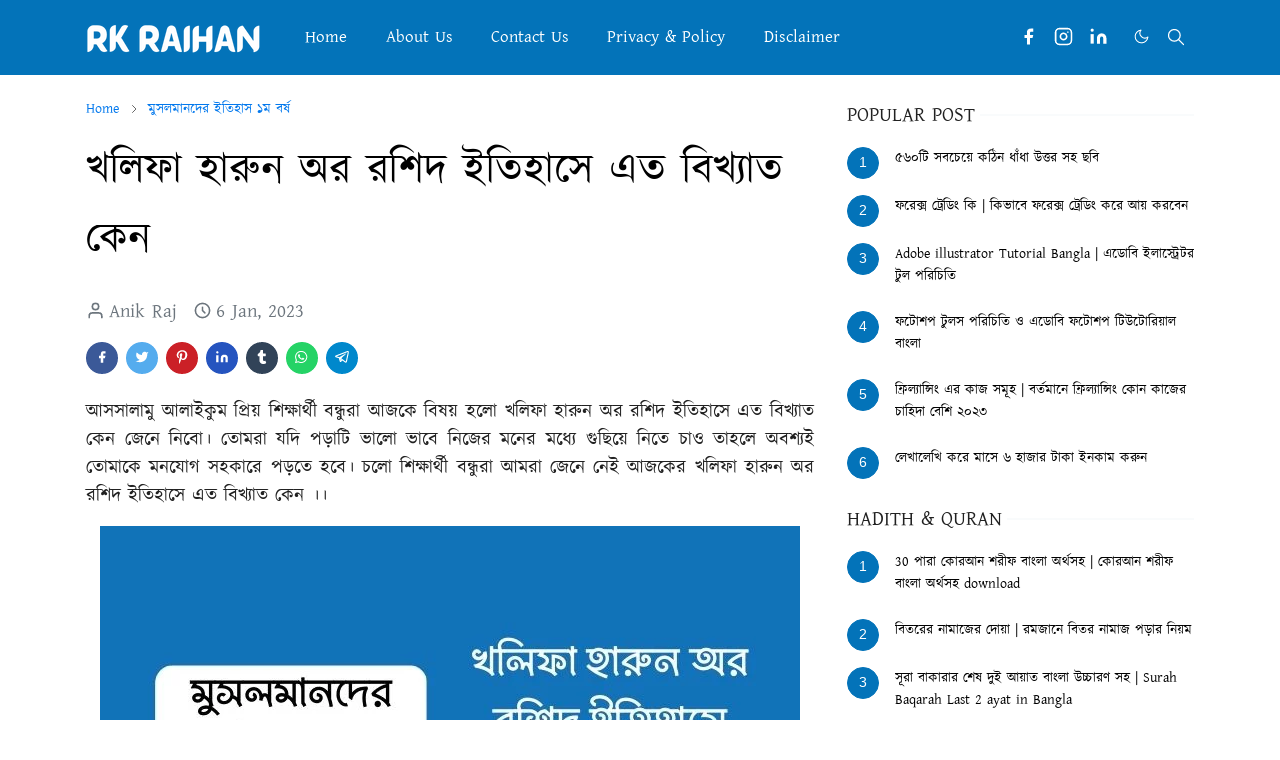

--- FILE ---
content_type: text/html; charset=UTF-8
request_url: https://www.rkraihan.com/2023/01/khalifa-harun-or-rasid.html
body_size: 35095
content:
<!DOCTYPE html>
<html dir='ltr' lang='en'>
<head>
<script>

 window.addEventListener('load', function() {

 var is_adsense_load = 0

 window.addEventListener('scroll', function() {

 if (is_adsense_load == 0) {

 is_adsense_load = 1;

 var ele = document.createElement('script');

 ele.async = true;

 ele.src = 'https://pagead2.googlesyndication.com/pagead/js/adsbygoogle.js'

ele.setAttribute('crossorigin', 'anonymous')

 var sc = document.getElementsByTagName('script')[0]

 sc.parentNode.insertBefore(ele, sc);

 (adsbygoogle = window.adsbygoogle || []).push({

 google_ad_client: "ca-pub-5066733646686293",

 enable_page_level_ads: true

 });

 }

 })

 })

</script>
<meta content='st84d5qxew63wqulgmpuc0uif7tihs' name='facebook-domain-verification'/>
<meta content='d3JQbGFNWWJUWHVGWFFObDRjdFdaNlVSbW1LTVR0RkZVTWZXNDF0aWZrST01' name='dmca-site-verification'/>
<meta content='rk raihan, rkraihan.com, raihan, rk raihan.com, rkraihan' name='keywords'/>
<meta content='index, follow' name='robots'/>
<meta content='text/html; charset=utf-8' http-equiv='Content-Type'/>
<meta content='English' name='language'/>
<script>/*<![CDATA[*/function rmurl(e,t){var r=new RegExp(/\?m=0|&m=0|\?m=1|&m=1/g);return r.test(e)&&(e=e.replace(r,""),t&&window.history.replaceState({},document.title,e)),e}const currentUrl=rmurl(location.toString(),!0);null!==localStorage&&"dark"==localStorage.getItem("theme")&&(document.querySelector("html").className="dark-mode");/*]]>*/</script>
<meta content='text/html; charset=UTF-8' http-equiv='Content-Type'/>
<meta content='width=device-width,initial-scale=1' name='viewport'/>
<!-- Primary Meta Tags -->
<link href='https://www.rkraihan.com/2023/01/khalifa-harun-or-rasid.html' rel='canonical'/>
<meta content='https://www.rkraihan.com/2023/01/khalifa-harun-or-rasid.html' property='og:url'/>
<meta content='Rk Raihan Team' name='author'/>
<meta content='Rk Raihan' name='application-name'/>
<meta content='general' name='rating'/>
<!-- Favicon -->
<link href='https://blogger.googleusercontent.com/img/b/R29vZ2xl/AVvXsEi409PFeI3bPFfa8g3UcDd0BJPTMl_W1FWtr6HNETuWTo-ZdWTzmSgcSoIlqQIAZEml4k3wY__aHzD0Dcg1GzJdd1jeSnI71w51HtKyKT4HJIWeHYFf2L7SSwbvb8j_1YkZ5gAIc7RkI2rYvk5OALPbUcCyz3aNU-FaK9ysAKlMndvQCfLDg5_sy4am1Bw/w32-h32-p-k-no-nu/1630425687430.webp' rel='icon' sizes='32x32' type='image/png'/>
<link href='https://blogger.googleusercontent.com/img/b/R29vZ2xl/AVvXsEi409PFeI3bPFfa8g3UcDd0BJPTMl_W1FWtr6HNETuWTo-ZdWTzmSgcSoIlqQIAZEml4k3wY__aHzD0Dcg1GzJdd1jeSnI71w51HtKyKT4HJIWeHYFf2L7SSwbvb8j_1YkZ5gAIc7RkI2rYvk5OALPbUcCyz3aNU-FaK9ysAKlMndvQCfLDg5_sy4am1Bw/w96-h96-p-k-no-nu/1630425687430.webp' rel='icon' sizes='96x96' type='image/png'/>
<link href='https://blogger.googleusercontent.com/img/b/R29vZ2xl/AVvXsEi409PFeI3bPFfa8g3UcDd0BJPTMl_W1FWtr6HNETuWTo-ZdWTzmSgcSoIlqQIAZEml4k3wY__aHzD0Dcg1GzJdd1jeSnI71w51HtKyKT4HJIWeHYFf2L7SSwbvb8j_1YkZ5gAIc7RkI2rYvk5OALPbUcCyz3aNU-FaK9ysAKlMndvQCfLDg5_sy4am1Bw/w144-h144-p-k-no-nu/1630425687430.webp' rel='icon' sizes='144x144' type='image/png'/>
<link href='https://blogger.googleusercontent.com/img/b/R29vZ2xl/AVvXsEi409PFeI3bPFfa8g3UcDd0BJPTMl_W1FWtr6HNETuWTo-ZdWTzmSgcSoIlqQIAZEml4k3wY__aHzD0Dcg1GzJdd1jeSnI71w51HtKyKT4HJIWeHYFf2L7SSwbvb8j_1YkZ5gAIc7RkI2rYvk5OALPbUcCyz3aNU-FaK9ysAKlMndvQCfLDg5_sy4am1Bw/w180-h180-p-k-no-nu/1630425687430.webp' rel='apple-touch-icon' type='image/png'/>
<link href='https://blogger.googleusercontent.com/img/b/R29vZ2xl/AVvXsEi409PFeI3bPFfa8g3UcDd0BJPTMl_W1FWtr6HNETuWTo-ZdWTzmSgcSoIlqQIAZEml4k3wY__aHzD0Dcg1GzJdd1jeSnI71w51HtKyKT4HJIWeHYFf2L7SSwbvb8j_1YkZ5gAIc7RkI2rYvk5OALPbUcCyz3aNU-FaK9ysAKlMndvQCfLDg5_sy4am1Bw/w152-h152-p-k-no-nu/1630425687430.webp' rel='apple-touch-icon-precomposed' type='image/png'/>
<meta content='https://blogger.googleusercontent.com/img/b/R29vZ2xl/AVvXsEi409PFeI3bPFfa8g3UcDd0BJPTMl_W1FWtr6HNETuWTo-ZdWTzmSgcSoIlqQIAZEml4k3wY__aHzD0Dcg1GzJdd1jeSnI71w51HtKyKT4HJIWeHYFf2L7SSwbvb8j_1YkZ5gAIc7RkI2rYvk5OALPbUcCyz3aNU-FaK9ysAKlMndvQCfLDg5_sy4am1Bw/w150-h150-p-k-no-nu/1630425687430.webp' name='msapplication-TileImage'/>
<!-- Theme Color -->
<meta content='#ffffff' name='theme-color'/>
<meta content='#ffffff' name='msapplication-TileColor'/>
<meta content='#ffffff' name='msapplication-navbutton-color'/>
<meta content='#ffffff' name='apple-mobile-web-app-status-bar-style'/>
<meta content='yes' name='apple-mobile-web-app-capable'/>
<!-- Title -->
<title>খল&#2495;ফ&#2494; হ&#2494;র&#2497;ন অর রশ&#2495;দ ইত&#2495;হ&#2494;স&#2503; এত ব&#2495;খ&#2509;য&#2494;ত ক&#2503;ন - Rk Raihan</title>
<meta content='খলিফা হারুন অর রশিদ ইতিহাসে এত বিখ্যাত কেন - Rk Raihan' name='title'/>
<meta content='খলিফা হারুন অর রশিদ ইতিহাসে এত বিখ্যাত কেন - Rk Raihan' property='og:title'/>
<meta content='খলিফা হারুন অর রশিদ ইতিহাসে এত বিখ্যাত কেন - Rk Raihan' name='twitter:title'/>
<!-- Image -->
<meta content='https://blogger.googleusercontent.com/img/b/R29vZ2xl/AVvXsEimK3aZqCa1IbPSG_JLY1nvZlnuT-lJRrDnM55dnlrPxcG-SxSct6sZYWC02OQ2RD4Z74t87tk0bHyTWXxMA4QKVmjNbU-gjUc1wU-gnKxWR1J0ZSsnveJseOmdqok2TK8sz-vaVpCeNLrvVwxSjOcpw_WxAtneBrgH-qYF2JPo_OIK56Bo1UbI6Q/s16000/%E0%A6%96%E0%A6%B2%E0%A6%BF%E0%A6%AB%E0%A6%BE%20%E0%A6%B9%E0%A6%BE%E0%A6%B0%E0%A7%81%E0%A6%A8%20%E0%A6%85%E0%A6%B0%20%E0%A6%B0%E0%A6%B6%E0%A6%BF%E0%A6%A6%20%E0%A6%87%E0%A6%A4%E0%A6%BF%E0%A6%B9%E0%A6%BE%E0%A6%B8%E0%A7%87%20%E0%A6%8F%E0%A6%A4%20%E0%A6%AC%E0%A6%BF%E0%A6%96%E0%A7%8D%E0%A6%AF%E0%A6%BE%E0%A6%A4%20%E0%A6%95%E0%A7%87%E0%A6%A8.jpg' property='og:image'/>
<meta content='https://blogger.googleusercontent.com/img/b/R29vZ2xl/AVvXsEimK3aZqCa1IbPSG_JLY1nvZlnuT-lJRrDnM55dnlrPxcG-SxSct6sZYWC02OQ2RD4Z74t87tk0bHyTWXxMA4QKVmjNbU-gjUc1wU-gnKxWR1J0ZSsnveJseOmdqok2TK8sz-vaVpCeNLrvVwxSjOcpw_WxAtneBrgH-qYF2JPo_OIK56Bo1UbI6Q/s16000/%E0%A6%96%E0%A6%B2%E0%A6%BF%E0%A6%AB%E0%A6%BE%20%E0%A6%B9%E0%A6%BE%E0%A6%B0%E0%A7%81%E0%A6%A8%20%E0%A6%85%E0%A6%B0%20%E0%A6%B0%E0%A6%B6%E0%A6%BF%E0%A6%A6%20%E0%A6%87%E0%A6%A4%E0%A6%BF%E0%A6%B9%E0%A6%BE%E0%A6%B8%E0%A7%87%20%E0%A6%8F%E0%A6%A4%20%E0%A6%AC%E0%A6%BF%E0%A6%96%E0%A7%8D%E0%A6%AF%E0%A6%BE%E0%A6%A4%20%E0%A6%95%E0%A7%87%E0%A6%A8.jpg' name='twitter:image'/>
<!-- Description -->
<meta content='খলিফা হারুন অর রশিদ ইতিহাসে এত বিখ্যাত কেন - ইসলামের ইতিহাসে খলিফা হারুন অর রশীদ একজন সর্বশ্রেষ্ঠ শাসক। তার সুদীর্ঘ রাজত্বকাল বিভিন্ন ক্ষেত্রে ইসলামের' name='description'/>
<meta content='খলিফা হারুন অর রশিদ ইতিহাসে এত বিখ্যাত কেন - ইসলামের ইতিহাসে খলিফা হারুন অর রশীদ একজন সর্বশ্রেষ্ঠ শাসক। তার সুদীর্ঘ রাজত্বকাল বিভিন্ন ক্ষেত্রে ইসলামের' property='og:description'/>
<meta content='খলিফা হারুন অর রশিদ ইতিহাসে এত বিখ্যাত কেন - ইসলামের ইতিহাসে খলিফা হারুন অর রশীদ একজন সর্বশ্রেষ্ঠ শাসক। তার সুদীর্ঘ রাজত্বকাল বিভিন্ন ক্ষেত্রে ইসলামের' name='twitter:description'/>
<!-- Open Graph / Facebook -->
<meta content='894327988165307' property='fb:app_id'/>
<meta content='Rk Raihan' property='article:author'/>
<meta content='website' property='og:type'/>
<meta content='en' property='og:locale'/>
<meta content='Rk Raihan' property='og:site_name'/>
<meta content='https://www.rkraihan.com/2023/01/khalifa-harun-or-rasid.html' property='og:url'/>
<meta content='খলিফা হারুন অর রশিদ ইতিহাসে এত বিখ্যাত কেন' property='og:image:alt'/>
<!-- Twitter -->
<meta content='' name='twitter:site'/>
<meta content='' name='twitter:creator'/>
<meta content='summary_large_image' name='twitter:card'/>
<meta content='https://www.rkraihan.com/2023/01/khalifa-harun-or-rasid.html' name='twitter:url'/>
<meta content='খলিফা হারুন অর রশিদ ইতিহাসে এত বিখ্যাত কেন' name='twitter:image:alt'/>
<!-- Feed -->
<link rel="alternate" type="application/atom+xml" title="Rk Raihan - Atom" href="https://www.rkraihan.com/feeds/posts/default" />
<link rel="alternate" type="application/rss+xml" title="Rk Raihan - RSS" href="https://www.rkraihan.com/feeds/posts/default?alt=rss" />
<link rel="service.post" type="application/atom+xml" title="Rk Raihan - Atom" href="https://www.blogger.com/feeds/4773121507974273836/posts/default" />

<link rel="alternate" type="application/atom+xml" title="Rk Raihan - Atom" href="https://www.rkraihan.com/feeds/3799403618673787760/comments/default" />
<link href='https://cdn.jsdelivr.net/npm/bootstrap@5.1.3/dist/css/bootstrap.min.css' media='print' onload='if(media!="all")media="all"' rel='stylesheet'/><noscript><link href='https://cdn.jsdelivr.net/npm/bootstrap@5.1.3/dist/css/bootstrap.min.css' rel='stylesheet'/></noscript>
<style id='page-skin-1' type='text/css'><!--
/*
-----------------------------------------------
Rk Raihan Blogger Template
Name		: Rk Raihan
Version		: 5.0
Designer	: Rk Raihan
URL			: https://www.facebook.com/RkRaihan.2
-----------------------------------------------
*/
:root{--bs-font-sans-serif:Georgia, Utopia, 'Palatino Linotype', Palatino, serif;--bs-body-bg:#ffffff;--bs-body-color:#212121;--jt-primary:#0373b9;--jt-heading-color:#000000;--jt-heading-link:#000000;--jt-heading-hover:#0373b9;--jt-link-color:#0278ed;--jt-link-hover:#0373b9;--jt-blockquote:#0373b9;--jt-btn-primary:#0373b9;--jt-btn-primary-hover:#0373b9;--jt-btn-light-hover:#000000;--jt-border-light:#ffffff;--jt-bg-light:#f3f7f9;--jt-archive-bg:#fff;--jt-nav-color:#ffffff;--jt-nav-hover:#0f0601;--jt-nav-selected:#0f0601;--jt-dropdown-bg:#ffffff;--jt-dropdown-color:#212121;--jt-dropdown-hover:#0f0601;--jt-dropdown-selected:#0f0601;--jt-header-bg:#0373b9;--jt-header-color:#ffffff;--jt-header-border:#0373b9;--jt-footer-bg:#212529;--jt-footer-color:#9fa6ad;--jt-footer-link:#0278ed;--jt-footer-border:#323539;--jt-socket-bg:#09080c;--jt-socket-color:#9fa6ad}.dark-mode{--bs-body-bg:hsl(210,11%,15%);--bs-body-color:hsl(210,11%,80%);--jt-heading-color:hsl(210,11%,80%);--jt-heading-link:hsl(210,11%,80%);--jt-btn-light-hover:hsl(210,11%,85%);--jt-border-light:hsl(210,11%,20%);--jt-bg-light:hsl(210,11%,20%);--jt-archive-bg:hsl(210,11%,17%);--jt-nav-color:hsl(210,11%,70%);--jt-dropdown-bg:hsl(210,11%,18%);--jt-dropdown-color:hsl(210,11%,70%);--jt-header-bg:hsl(210,11%,15%);--jt-header-color:hsl(210,11%,80%);--jt-header-border:hsl(210,11%,20%);--jt-footer-bg:hsl(210,11%,15%);--jt-footer-color:hsl(210,11%,80%);--jt-footer-border:hsl(210,11%,20%);--jt-socket-bg:hsl(210,11%,17%);--jt-socket-color:hsl(210,11%,80%)}body{font:normal normal 19px Georgia, Utopia, 'Palatino Linotype', Palatino, serif;color:var(--bs-body-color);background-color:var(--bs-body-bg);line-height:1.5;-webkit-font-smoothing:antialiased;-moz-osx-font-smoothing:grayscale;text-rendering:optimizeLegibility}.d-block{display:none}.h1,.h2,.h3,.h4,.h5,.h6,h1,h2,h3,h4,h5,h6{font:normal bold 43px Georgia, Utopia, 'Palatino Linotype', Palatino, serif}a{transition-property:background-color,border-color,color,fill,stroke;transition-timing-function:cubic-bezier(.4,0,.2,1);transition-duration:.3s;text-decoration:none;color:var(--jt-link-color)}a:hover{color:var(--jt-link-hover)}.fs-7{font-size:.875rem}.fs-8{font-size:.75rem}.fs-9{font-size:.7rem}.btn{box-shadow:none!important}.btn-sm{min-width:32px;min-height:32px}img,svg,iframe{max-width:100%}img{height:auto;object-fit:cover}label{cursor:pointer}.visually-hidden{position:unset!important}.form-control:focus{box-shadow:none;border-color:var(--jt-primary)}.form-control::placeholder{opacity:.5}.dropdown-toggle::after{border-width:.25em .25em 0}.dropdown-menu{margin:0;padding:0}.px-3{padding-right:1rem;padding-left:1rem}.ratio:before{content:none}.ratio-1x1{padding-bottom:100%}.ratio-4x3{padding-bottom:75%}.ratio-16x9{padding-bottom:56.25%}.ratio-21x9{padding-bottom:43%}.object-cover{object-fit:cover}.jt-text-primary,.hover-text-primary:hover,input:checked~.check-text-primary{color:var(--jt-primary)!important}.jt-btn-primary,.jt-btn-outline-primary:hover{color:#fff;background-color:var(--jt-btn-primary);border-color:var(--jt-btn-primary)}.jt-btn-light{color:var(--bs-body-color);background-color:var(--jt-bg-light);border-color:var(--jt-bg-light)}.jt-btn-light:hover{color:var(--jt-btn-light-hover)}.jt-btn-primary:hover,.hover-btn-primary:hover,input:checked+.jt-btn-outline-primary{color:#fff!important;background-color:var(--jt-btn-primary-hover)!important;border-color:var(--jt-btn-primary-hover)!important}.jt-btn-outline-primary{color:var(--jt-btn-primary);border-color:var(--jt-btn-primary)}.jt-bg-primary{background-color:var(--jt-primary)}.jt-bg-light{background-color:var(--jt-bg-light)}.bg-archive{background-color:var(--jt-archive-bg)}.jt-border-light{border-color:var(--jt-border-light)!important}input:checked~.d-block-check{display:block!important}input:checked~.d-none-check{display:none!important}.dropdown-menu,.accordion-item,.accordion-header{background-color:var(--bs-body-bg);color:var(--bs-body-color);border-color:var(--jt-border-light)}.lazyload{transition-property:opacity;transition-timing-function:cubic-bezier(.4,0,.2,1);transition-duration:.3s;opacity:0}.lazyload.loaded{opacity:1}pre{background-color:var(--jt-bg-light);margin-bottom:1rem;padding:1rem;font-size:.75rem}blockquote{border-left:5px solid var(--jt-blockquote);color:inherit;font-size:1.125rem;margin-bottom:1.5rem;margin-top:1.5rem;padding-left:1rem}.header-animate.header-hidden{transform:translateY(-100%);box-shadow:none!important}#header{background-color:var(--jt-header-bg);color:var(--jt-header-color);transition-property:transform;transition-timing-function:cubic-bezier(.4,0,.2,1);transition-duration:.3s;min-height:50px;border-bottom:1px solid var(--jt-header-border)}.header-social{border-right:1px solid var(--jt-header-border)}.jt-icon{display:inline-block;height:1em;vertical-align:-.15em;width:1em;fill:none;stroke:currentColor;stroke-linecap:round;stroke-linejoin:round;stroke-width:2}.jt-icon-center{font-family:sans-serif}.icon-dark,.dark-mode .icon-light{display:none}.dark-mode .icon-dark{display:block}#dark-toggler,#search-toggler,#navbar-toggler{line-height:1}#dark-toggler{font-size:17px}#footer{background-color:var(--jt-footer-bg);color:var(--jt-footer-color);border-top:1px solid var(--jt-footer-border)}#socket{background-color:var(--jt-socket-bg);color:var(--jt-socket-color)}#navbar{z-index:9999}#navbar .menu-item{position:relative}#navbar .nav-link{min-height:40px}#navbar .dropdown-toggle{cursor:pointer;align-items:center;display:flex}#navbar.d-block,#navbar .dropdown-menu,#navbar .nav-link,#navbar .dropdown-toggle{-webkit-transition:.3s;-ms-transition:.3s;-o-transition:.3s;transition:.3s}#navbar .navbar-nav>.menu-item>.nav-link{font:normal bold 17px Georgia, Utopia, 'Palatino Linotype', Palatino, serif;line-height:1.5;color:var(--jt-nav-color)}#navbar .navbar-nav>.menu-item:hover>.nav-link,#navbar .navbar-nav>.menu-item:hover>.dropdown-toggle{color:var(--jt-nav-hover)}#navbar .navbar-nav>.menu-item>.nav-link.active,#navbar .navbar-nav>.menu-item>.active~.dropdown-toggle{color:var(--jt-nav-selected)}.logo-wrap{width:200px}#search-header .dropdown-menu{background-color:var(--jt-dropdown-bg);color:var(--jt-dropdown-color);border-color:var(--jt-header-border);min-width:300px;right:0;top:100%}.blog-admin{display:none}#pagination li+li{margin-left:5px}.no-items{display:none}.feature-image,.separator,.tr-caption-container{margin-bottom:1rem}.tr-caption-container{width:100%}.separator a,.tr-caption-container a{margin:0!important;padding:0!important}.tr-caption{font-size:12px;font-style:italic}.widget:last-child{margin-bottom:0!important}#post-body .widget{margin-top:1.5rem}.item-title{color:var(--jt-heading-link)}.item-title:hover{color:var(--jt-heading-hover)}#comment-editor{width:100%}#primary .widget-title{font-weight:300;text-transform:uppercase}#footer .widget-title{text-transform:uppercase}#footer .widget-title,#sidebar .widget-title{font-size:20px!important}#footer .widget-title:after{content:"";display:block;width:50px;border-bottom:2px solid var(--jt-primary);margin-top:10px}#primary .widget-title>span{background-color:var(--bs-body-bg);padding-right:5px;position:relative}#main .widget-title:before,#sidebar .widget-title:before{background-color:var(--jt-bg-light);content:"";height:1px;display:block;position:absolute;top:50%;transform:translateY(-50%);width:100%}#main .widget-title:before{border-right:30px solid var(--jt-primary);height:5px}.send-success:not(.loading) .contact-form-msg,.send-error:not(.loading) .contact-form-msg{display:block!important}.send-success .contact-form-msg{border-color:rgba(25,135,84,.3)!important}.send-error .contact-form-msg{border-color:rgba(255,193,7,.3)!important}.send-success .contact-form-msg:before{content:attr(data-success)}.send-error .contact-form-msg:before{content:attr(data-error)}hr.example-ads:before{content:"Advertisement here"}hr.example-ads{background-color:var(--jt-bg-light);border-radius:.25rem;font-size:.875rem;height:auto;margin:0;opacity:1;padding:1.5rem 0;text-align:center}body>.google-auto-placed{margin:0 auto 1.5rem;max-width:1108px}.google-auto-placed>ins{margin:0!important}.h1,h1{font-size:calc(1.375rem + 1.5vw)}.h2,h2{font-size:calc(1.325rem + .9vw)}.h3,h3{font-size:calc(1.3rem + .6vw)}.h4,h4{font-size:calc(1.275rem + .3vw)}.h5,h5{font-size:18px}.h6,h6{font-size:17px}.entry-title{color:var(--jt-heading-color)}.entry-text h1,.entry-text h2,.entry-text h3,.entry-text h4,.entry-text h5,.entry-text h6{color:var(--jt-heading-color);padding-top:1em;margin-bottom:1rem}.entry-text li{margin-bottom:.5rem}@media (min-width:576px){.ratio-sm-4x3{padding-bottom:75%}.ratio-sm-16x9{padding-bottom:56.25%}.border-sm-end{border-right-width:1px!important;border-right-style:solid}#post-pager .next-page{border-left:1px solid}}@media (min-width:768px){.position-md-relative{position:relative}.border-md-end{border-right-width:1px!important;border-right-style:solid}}@media (min-width:992px){.d-lg-flex{display:flex}.col-lg-4{flex:0 0 auto;width:33.33333333%}.col-lg-8{flex:0 0 auto;width:66.66666667%}.border-lg-end{border-right-width:1px!important;border-right-style:solid}#navbar .navbar-nav>.menu-item{display:flex}#navbar .dropdown-menu{background-color:var(--jt-dropdown-bg);border-color:var(--jt-header-border);margin-top:-10px;display:block;opacity:0;visibility:hidden;pointer-events:none;box-shadow:5px 10px 10px -5px rgba(0,0,0,.14);top:100%;min-width:150px}#navbar .dropdown-menu .nav-link{padding-right:20px;font-size:20px;color:var(--jt-dropdown-color)}#navbar .dropdown-menu .dropdown-toggle{position:absolute;right:10px;top:20px}#navbar .dropdown-menu .dropdown-menu{left:100%;top:-1px}#navbar .dropdown-menu .menu-item:hover>.nav-link,#navbar .dropdown-menu .menu-item:hover>.dropdown-toggle{color:var(--jt-dropdown-hover)}#navbar .dropdown-menu .menu-item>.nav-link.active,#navbar .dropdown-menu .menu-item>.active~.dropdown-toggle{color:var(--jt-dropdown-selected)}#navbar .menu-item:hover>.dropdown-menu{opacity:1;visibility:visible;pointer-events:unset;margin:0}#navbar .navbar-nav>.menu-item>.nav-link{padding:1.5rem 1.2rem;white-space:nowrap}#navbar .navbar-nav>.menu-item>.dropdown-toggle{bottom:0;pointer-events:none;position:absolute;right:5px;top:3px}#sidebar{border-left:1px solid var(--jt-border-light)}#footer-widget .widget{margin-bottom:0!important}}@media (min-width:1200px){.container{max-width:1140px}.h1,h1{font-size:43px}.h2,h2{font-size:26px}.h3,h3{font-size:22px}.h4,h4{font-size:20px}}@media (min-width:1400px){.container{max-width:1320px}}@media (max-width:991.98px){input:checked~.dropdown-menu{display:block}input:checked+.dropdown-toggle{color:var(--jt-dropdown-selected)}.logo-wrap{width:150px}#search-header .dropdown-menu{width:100%}#navbar{background-color:var(--jt-header-bg);padding-top:70px;padding-bottom:30px;position:fixed;left:0;right:0;top:0;bottom:0;width:auto}#navbar.d-block{opacity:0;transform:translateX(-20%)}#navbar.show{transform:translateX(0);opacity:1}#navbar .navbar-nav{max-height:100%;overflow-y:auto}#navbar-toggle:checked~#header-main #navbar{display:block}#navbar .nav-link{border-bottom:1px solid var(--jt-header-border);font-size:16px!important;color:var(--jt-dropdown-color)}#navbar .menu-item:hover>.nav-link{color:var(--jt-dropdown-hover)}#navbar .active>.nav-link{color:var(--jt-dropdown-selected)}#navbar .dropdown-toggle{border-left:1px solid var(--jt-header-border);height:2.5rem;padding:0 1rem;position:absolute;right:0;top:0}#navbar .dropdown-menu{background-color:var(--jt-dropdown-bg);border:none;padding-left:10px}#sidebar{border-top:1px solid var(--jt-border-light)}}@media (max-width:575.98px){.feature-posts .item-thumbnail{margin-bottom:-150px}.feature-posts .item-thumbnail a{border-radius:0!important;box-shadow:none!important;padding-bottom:75%}.feature-posts .item-content{background-color:var(--bs-body-bg);border:5px solid;border-radius:.25rem}#post-pager .prev-page+.next-page{border-top:1px solid}.full-width,.px-3 .google-auto-placed{margin-left:-1rem;margin-right:-1rem;width:auto!important}#footer-widget .widget{padding-left:3rem;padding-right:3rem}}
/*Your custom CSS is here*/
/* Alert */
.alert{display:block;clear:both;width:100%;padding:16px;margin:8px auto 16px;line-height:22px;overflow:hidden;color:#444;font-size:17px;font-weight:400;border-left:6px solid;border-color:#616161;background-color:#fafafa}[dir=rtl] .alert,.rtl .alert,.translated-rtl .alert{border-right:8px solid;border-left:none}.alert>code{background-color:#616161;color:#fff}.alert h1,.alert h2,.alert h3,.alert h4,.alert h5,.alert h6,.alert p{margin:8px 0!important}.alert.large{font-size:20px}.alert h1,.alert h2,.alert h3,.alert h4,.alert h5,.alert h6{font-weight:500;color:#616161!important}.alert a{color:#616161}.alert a:hover{opacity:.8}.alert.info{border-color:#1976d2;background-color:#f3f8fd;border-radius:6px;border-right: 1px solid rgba(0,0,0,.12);border-top: 1px solid rgba(0,0,0,.12);border-bottom: 1px solid rgba(0,0,0,.12)}.alert.info h1,.alert.info h2,.alert.info h3,.alert.info h4,.alert.info h5,.alert.info h6{color:#1976d2!important}.alert.info a{color:#1976d2}.alert.danger{border-color:#d32f2f;background-color:#fdf4f4}.alert.danger h1,.alert.danger h2,.alert.danger h3,.alert.danger h4,.alert.danger h5,.alert.danger h6{color:#d32f2f!important}.alert.danger a{color:#d32f2f}.alert.warning{border-color:#ffd600;background-color:#fffdf2}.alert.warning h1,.alert.warning h2,.alert.warning h3,.alert.warning h4,.alert.warning h5,.alert.warning h6{color:#ffd600!important}.alert.warning a{color:#ffd600}.alert.success{border-color:#43a047;background-color:#f5faf6}.alert.success h1,.alert.success h2,.alert.success h3,.alert.success h4,.alert.success h5,.alert.success h6{color:#43a047!important}.alert.success a{color:#43a047}
.sticky-ads{
position: fixed;
bottom: 0; left: 0;
width: 100%; min-height: 150px; max-height: 250px;
padding: 5px 0;
box-shadow: 0 -6px 18px 0 rgba(9,32,76,.1);
-webkit-transition: all .1s ease-in; transition: all .1s ease-in;
display: flex;
align-items: center;
justify-content: center;
background-color: #fefefe; z-index: 20; }
.sticky-ads-close {
width: 30px; height: 30px;
display: flex;
align-items: center;
justify-content: center;
border-radius: 12px 0 0;
position: absolute; right: 0; top: -30px;
background-color: #fefefe;
box-shadow: 0 -6px 18px 0 rgba(9,32,76,.08); }
.sticky-ads .sticky-ads-close svg { width: 22px; height: 22px; fill: #000; } .sticky-ads .sticky-ads-content { overflow: hidden; display: block; position: relative; height: 70px; width: 100%; margin-right: 10px; margin-left: 10px; }
#post-rating {
font-weight: 700;
Color:#333333;
padding: 10px;
padding-bottom: 0;
background: #FFFFFF;
text-decoration:none;
}
#post-rating a:hover {
Color:#333333;
font-weight: 700;
text-decoration:none;
}
.post_byfix {
float: left;
background: #FFFFFF;
Color:#333333;
width: 100%;
overflow: hidden;
clear: both;
margin-bottom: 10px;
}
.post-img {
display: block;
float: left;
padding: 4px!important;
margin-left: 2px!important;
padding-right: 10px!important;
margin-top: 5px!important;
overflow: hidden;
}
.post-img img {
width: 100px;
height: 100px;
}
.post-by {
float:right;
color:#333333;
width: 100%;
font:normal 12px 'Trebuchet MS',Helvetica, sans-serif;
text-decoration:none;
}
.post-by ul {
margin: 0;
padding: 0;
margin-top: 9px;
}
.post-by li {
list-style: none;
padding: 3px 10px!important;
}
/* CSS */
.button-92 {
--c: #fafffb;
/* text color */
background: linear-gradient(90deg, #0000 33%, #fff5, #0000 67%) var(--_p,100%)/300% no-repeat,
#0373b9;
/* background color */
color: #0000;
border: none;
transform: perspective(500px) rotateY(calc(0deg*var(--_i,-1)));
text-shadow: calc(var(--_i,-1)* 0.08em) -.01em 0   var(--c),
calc(var(--_i,-1)*-0.08em)  .01em 2px #ffffff;
outline-offset: .1em;
transition: 0.3s;
}
.button-92:hover,
.button-92:focus-visible {
--_p: 0%;
--_i: 1;
}
.button-92:active {
text-shadow: none;
color: var(--c);
box-shadow: inset 0 0 9e9q #0005;
transition: 0s;
}
.button-92 {
font-weight: bold;
font-size: 2rem;
margin: 0;
cursor: pointer;
padding: .1em .3em;
}
.K2-grid {
padding: 5px;
text-align: center;
}
.K2-grid ul {
clear: both;
margin: 15px 0 20px;
padding:0;
width: 100%;
display: flex;
flex-wrap: wrap;
justify-content: space-between;
}
.coll-3 ul li {
width: 30%;
}
.K2-grid li {
font-size: 0.9em;
font-weight: 500;
line-height: 1.3em;
text-align: center;
background: #ffffff;
border-radius: 5px;
margin: 5px 0;
box-sizing: border-box;
box-shadow: rgb(0 0 0 / 24%) 0px 3px 8px;
padding: 10px 0 10px;
display: flex;
align-items: center;
justify-content: center;
}
.K2-grid li a {
display: block;
text-decoration: none;
color: #333;
}
.K2-grid li svg {
margin: 3px 0;
width: 35px;
height: 35px;
fill: #26ae61;
display: inline-block;
}
.K2-grid li span {
display: block;
padding: 0 3px;
}

--></style>
<style>
    ins.adsbygoogle[data-ad-status='unfilled'] {
      display: none !important;
    }
</style>
<link href='https://fonts.maateen.me/kalpurush/font.css' rel='stylesheet'/>
<style> html,body{ font-family: 'Kalpurush', Arial, sans-serif
!important; }
html,body,font,p,title,h1,h2,h3,h4,h5,h6,ul,li,table,td,th,tr,span,itemListElement,iframe
{font-family: 'Kalpurush', Arial, sans-serif !important; } </style>
<!-- Your Style and Script before </head> is here -->
</head><body class="d-block is-single"><textarea disabled readonly id="element-h" style="display:none"><style>/*
<link href='https://www.blogger.com/dyn-css/authorization.css?targetBlogID=4773121507974273836&amp;zx=a9204f7a-b436-4b4c-8a5d-f56599e319d3' media='none' onload='if(media!=&#39;all&#39;)media=&#39;all&#39;' rel='stylesheet'/><noscript><link href='https://www.blogger.com/dyn-css/authorization.css?targetBlogID=4773121507974273836&amp;zx=a9204f7a-b436-4b4c-8a5d-f56599e319d3' rel='stylesheet'/></noscript>
<meta name='google-adsense-platform-account' content='ca-host-pub-1556223355139109'/>
<meta name='google-adsense-platform-domain' content='blogspot.com'/>

<script async src="https://pagead2.googlesyndication.com/pagead/js/adsbygoogle.js?client=ca-pub-5066733646686293&host=ca-host-pub-1556223355139109" crossorigin="anonymous"></script>

<!-- data-ad-client=ca-pub-5066733646686293 -->

<link rel="stylesheet" href="https://fonts.googleapis.com/css2?display=swap&family=Cormorant&family=Hind+Siliguri"></head>
<body>
*/</style></textarea>
<header class='header-animate sticky-top navbar py-0 navbar-expand-lg' content='itemid' id='header' itemid='#header' itemscope='itemscope' itemtype='https://schema.org/WPHeader'>
<input class='d-none' id='navbar-toggle' type='checkbox'/>
<div class='container position-relative px-3 flex-nowrap section' id='header-main'><div class='widget HTML logo-wrap position-relative' data-version='2' id='HTML10'>
<a class='d-block navbar-brand' href='https://www.rkraihan.com/'>
<img alt='Rk Raihan' height='55' loading='lazy' src='https://blogger.googleusercontent.com/img/b/R29vZ2xl/AVvXsEjMkztMjSw9sJu2i7zpfP7uZuVkdCaQGqrjbck5e8B0Xtxdk6g3D5q-dzQuxZ5RiagDTvNMM-GrSoGgADf0lgy1gcM2sV4uV12gakxKfvdHi9IYyn0jySjgbzjiqs962_7_NQj6xgD2VLYh7bMg-ESMnwOjkWYU0cxrn5ZAj55cXulMYbsBWboP6T3I/s16000/%E0%A6%86%E0%A6%B0%E0%A6%95%E0%A7%87%20%E0%A6%B0%E0%A6%BE%E0%A6%AF%E0%A6%BC%E0%A6%B9%E0%A6%BE%E0%A6%A8%20(6).webp' width='175'/>
</a>
</div><div class='widget LinkList d-flex align-self-stretch align-items-center order-lg-1 ms-auto' data-version='2' id='LinkList10'>
<div class='header-social d-flex pe-1'><a aria-label='facebook' class='px-2 text-reset jt-icon-center i-facebook' href='https://www.facebook.com/RkRaihan.2' rel='noopener' target='_blank'><svg aria-hidden='true' class='jt-icon'><use xlink:href='#i-facebook'></use></svg></a><a aria-label='instagram' class='px-2 text-reset jt-icon-center i-instagram' href='https://www.instagram.com/rkraihancom/' rel='noopener' target='_blank'><svg aria-hidden='true' class='jt-icon'><use xlink:href='#i-instagram'></use></svg></a><a aria-label='linkedin' class='px-2 text-reset jt-icon-center i-linkedin' href='#' rel='noopener' target='_blank'><svg aria-hidden='true' class='jt-icon'><use xlink:href='#i-linkedin'></use></svg></a></div>
<div class='d-flex align-self-stretch align-items-center ps-1' id='dark-header'>
<label aria-label='Toggle Dark Mode' class='p-2 jt-icon-center' id='dark-toggler'><svg aria-hidden='true' class='jt-icon'><use class='icon-light' xlink:href='#i-moon'></use><use class='icon-dark' xlink:href='#i-sun'></use></svg></label>
</div>
<div class='d-flex align-self-stretch align-items-center position-md-relative' id='search-header'>
<input class='d-none' id='search-toggle' type='checkbox'/>
<label aria-label='Toggle search' class='p-2 check-text-primary hover-text-primary jt-icon-center' for='search-toggle' id='search-toggler'><svg aria-hidden='true' class='fs-5 jt-icon'><use xlink:href='#i-search'></use></svg></label>
<div class='dropdown-menu p-1 shadow-sm d-block-check'>
<form action='https://www.rkraihan.com/search' class='input-group' method='GET' target='_top'>
<input class='form-control fs-7 border-0 rounded-0 bg-transparent text-reset' id='search-input' name='q' placeholder='Enter your search' required='required' type='text' value=''/>
<input name='max-results' type='hidden' value='10'/>
<button class='btn btn-sm fw-bold py-2 px-4 rounded-pill border-0 jt-btn-primary m-0' type='submit'>Search</button>
</form>
</div>
</div>
<div class='d-flex align-self-stretch align-items-center d-lg-none'>
<label aria-label='Toggle navigation' class='p-1 jt-icon-center hover-text-primary' for='navbar-toggle' id='navbar-toggler'><svg aria-hidden='true' class='fs-3 jt-icon'><use xlink:href='#i-menu'></use></svg></label>
</div>
</div><div class='widget LinkList collapse navbar-collapse' data-version='2' id='navbar'>
<label class='d-flex position-absolute fs-1 d-lg-none mt-4 me-4 top-0 end-0' for='navbar-toggle'><svg aria-hidden='true' class='jt-icon'><use xlink:href='#i-close'></use></svg></label>
<ul class='navbar-nav px-4 p-lg-0 container' itemscope='itemscope' itemtype='http://schema.org/SiteNavigationElement' role='menu'>
<li class="menu-item"><a class='nav-link' href='/' itemprop='url' role='menuitem'>
<span itemprop='name'>Home</span></a>
</li><li class="menu-item"><a class='nav-link' href='/p/about-us.html' itemprop='url' role='menuitem'>
<span itemprop='name'>About Us</span></a>
</li><li class="menu-item"><a class='nav-link' href='/p/contact.html' itemprop='url' role='menuitem'>
<span itemprop='name'>Contact Us</span></a>
</li><li class="menu-item"><a class='nav-link' href='/p/privacy-policy.html' itemprop='url' role='menuitem'>
<span itemprop='name'>Privacy & Policy</span></a>
</li><li class="menu-item"><a class='nav-link' href='/p/disclaimer_28.html' itemprop='url' role='menuitem'>
<span itemprop='name'>Disclaimer</span></a></li></ul>
</div></div>
</header>
<!--Main Content-->
<div id='primary'>
<div class='container px-0'>
<div class='d-lg-flex' id='main-content'>
<div class='col-lg-8 px-3' id='main'>
<div class='pt-4 no-items section' id='before-post'>
</div>
<div class='pt-4 pb-5 section' id='blog-post'><div class='widget Blog' data-version='2' id='Blog1'>
<div itemscope='itemscope' itemtype='https://schema.org/BreadcrumbList' style='--bs-breadcrumb-divider: url("data:image/svg+xml,%3Csvg xmlns=&#39;http://www.w3.org/2000/svg&#39; height=&#39;8&#39; width=&#39;8&#39; fill=&#39;none&#39; viewbox=&#39;0 0 24 24&#39; stroke=&#39;%23686868&#39;%3E%3Cpath stroke-linecap=&#39;round&#39; stroke-linejoin=&#39;round&#39; stroke-width=&#39;1&#39; d=&#39;M 0.5,0.5 4,4 0.5,7.5&#39;/%3E%3C/svg%3E");'>
<ol class='breadcrumb d-block text-nowrap fs-7 overflow-hidden text-truncate'>
<li class='breadcrumb-item d-inline-block' itemprop='itemListElement' itemscope='itemscope' itemtype='https://schema.org/ListItem'>
<a href='https://www.rkraihan.com/' itemprop='item' rel='tag' title='Home'><span itemprop='name'>Home</span></a>
<meta content='1' itemprop='position'/>
</li>
<li class='breadcrumb-item d-inline-block' itemprop='itemListElement' itemscope='itemscope' itemtype='https://schema.org/ListItem'>
<a href='https://www.rkraihan.com/search/label/%E0%A6%AE%E0%A7%81%E0%A6%B8%E0%A6%B2%E0%A6%AE%E0%A6%BE%E0%A6%A8%E0%A6%A6%E0%A7%87%E0%A6%B0%20%E0%A6%87%E0%A6%A4%E0%A6%BF%E0%A6%B9%E0%A6%BE%E0%A6%B8%20%E0%A7%A7%E0%A6%AE%20%E0%A6%AC%E0%A6%B0%E0%A7%8D%E0%A6%B7?max-results=10' itemprop='item' rel='tag' title='মুসলমানদের ইতিহাস ১ম বর্ষ'><span itemprop='name'>ম&#2497;সলম&#2494;নদ&#2503;র ইত&#2495;হ&#2494;স ১ম বর&#2509;ষ</span></a>
<meta content='2' itemprop='position'/>
</li>
</ol>
</div>
<article class='mb-5' id='single-content'>
<script type='application/ld+json'>
{
  "@context": "http://schema.org/",
  "@type": "NewsArticle",
  "mainEntityOfPage": {
    "@type": "WebPage",
    "@id": "https://www.rkraihan.com/2023/01/khalifa-harun-or-rasid.html"
  },
  "author": {
    "@type": "Person",
    "name": "Anik Raj",
    "url": "https://www.blogger.com/profile/11647974639189288235"
  },
  "publisher": {
    "@type": "Organization",
    "name": "Rk Raihan",
    "logo": {
      "@type": "ImageObject",
      "url": "https://blogger.googleusercontent.com/img/b/R29vZ2xl/AVvXsEjI_fyN1UDa8PzTfW30DdlXfLpcX-temrNEijGCVi7cNfIqpzsBC_OItxch9Wq2k3-zqJwH7wZIyZA8ReFmeq7C-OH_zNDoigiBSmBaBpm16yDlYioW0lriEKnI2T3-Ya-0avXjeCrU_pXSowOGPlyFHijT3xLwnPSaeeFDjoshbQ9-i3fRBAK0KaU_Rf0/s16000/rkraihan.com%20(1).webp"
    }
  },
  "headline": "খল&#2495;ফ&#2494; হ&#2494;র&#2497;ন অর রশ&#2495;দ ইত&#2495;হ&#2494;স&#2503; এত ব&#2495;খ&#2509;য&#2494;ত ক&#2503;ন",
  "description": "খল&#2495;ফ&#2494; হ&#2494;র&#2497;ন অর রশ&#2495;দ ইত&#2495;হ&#2494;স&#2503; এত ব&#2495;খ&#2509;য&#2494;ত ক&#2503;ন - ইসল&#2494;ম&#2503;র ইত&#2495;হ&#2494;স&#2503; খল&#2495;ফ&#2494; হ&#2494;র&#2497;ন অর রশ&#2496;দ একজন সর&#2509;বশ&#2509;র&#2503;ষ&#2509;ঠ শ&#2494;সক&#2404; ত&#2494;র স&#2497;দ&#2496;র&#2509;ঘ র&#2494;জত&#2509;বক&#2494;ল ব&#2495;ভ&#2495;ন&#2509;ন ক&#2509;ষ&#2503;ত&#2509;র&#2503; ইসল&#2494;ম&#2503;র",
  "image": "https://blogger.googleusercontent.com/img/b/R29vZ2xl/AVvXsEimK3aZqCa1IbPSG_JLY1nvZlnuT-lJRrDnM55dnlrPxcG-SxSct6sZYWC02OQ2RD4Z74t87tk0bHyTWXxMA4QKVmjNbU-gjUc1wU-gnKxWR1J0ZSsnveJseOmdqok2TK8sz-vaVpCeNLrvVwxSjOcpw_WxAtneBrgH-qYF2JPo_OIK56Bo1UbI6Q/s16000/%E0%A6%96%E0%A6%B2%E0%A6%BF%E0%A6%AB%E0%A6%BE%20%E0%A6%B9%E0%A6%BE%E0%A6%B0%E0%A7%81%E0%A6%A8%20%E0%A6%85%E0%A6%B0%20%E0%A6%B0%E0%A6%B6%E0%A6%BF%E0%A6%A6%20%E0%A6%87%E0%A6%A4%E0%A6%BF%E0%A6%B9%E0%A6%BE%E0%A6%B8%E0%A7%87%20%E0%A6%8F%E0%A6%A4%20%E0%A6%AC%E0%A6%BF%E0%A6%96%E0%A7%8D%E0%A6%AF%E0%A6%BE%E0%A6%A4%20%E0%A6%95%E0%A7%87%E0%A6%A8.jpg",
  "datePublished": "2023-01-06T04:09:00-08:00",
  "dateModified": "2023-01-06T04:15:46-08:00"
}
</script>
<header class='entry-header mb-3'>
<h1 class='entry-title mb-4'>খল&#2495;ফ&#2494; হ&#2494;র&#2497;ন অর রশ&#2495;দ ইত&#2495;হ&#2494;স&#2503; এত ব&#2495;খ&#2509;য&#2494;ত ক&#2503;ন</h1>
<div class='entry-meta mb-3 text-secondary d-flex flex-wrap fw-light'>
<div class='me-3'><svg aria-hidden='true' class='me-1 jt-icon'><use xlink:href='#i-user'></use></svg>Anik Raj</div>
<div class='me-3'><svg aria-hidden='true' class='me-1 jt-icon'><use xlink:href='#i-clock'></use></svg><span class='date-format' data-date='2023-01-06T04:09:00-08:00'>6 Jan, 2023</span></div>
</div>
</header>
<div class='social-share mb-3'>
<div class='d-flex fs-5'>
<a class='me-2 mb-2 btn btn-sm jt-icon-center text-white rounded-pill' href='https://www.facebook.com/sharer.php?u=https://www.rkraihan.com/2023/01/khalifa-harun-or-rasid.html' rel='nofollow noopener noreferrer' style='background-color:#3b5998' target='_blank' title='Facebook Share'><svg aria-hidden='true' class='jt-icon'><use xlink:href='#i-facebook'></use></svg></a>
<a class='me-2 mb-2 btn btn-sm jt-icon-center text-white rounded-pill' href='https://twitter.com/intent/tweet?url=https://www.rkraihan.com/2023/01/khalifa-harun-or-rasid.html' rel='nofollow noopener noreferrer' style='background-color:#55acee' target='_blank' title='Tweet This'><svg aria-hidden='true' class='jt-icon'><use xlink:href='#i-twitter'></use></svg></a>
<a class='me-2 mb-2 btn btn-sm jt-icon-center text-white rounded-pill' href='https://pinterest.com/pin/create/button/?url=https://www.rkraihan.com/2023/01/khalifa-harun-or-rasid.html&media=https://blogger.googleusercontent.com/img/b/R29vZ2xl/AVvXsEimK3aZqCa1IbPSG_JLY1nvZlnuT-lJRrDnM55dnlrPxcG-SxSct6sZYWC02OQ2RD4Z74t87tk0bHyTWXxMA4QKVmjNbU-gjUc1wU-gnKxWR1J0ZSsnveJseOmdqok2TK8sz-vaVpCeNLrvVwxSjOcpw_WxAtneBrgH-qYF2JPo_OIK56Bo1UbI6Q/s16000/%E0%A6%96%E0%A6%B2%E0%A6%BF%E0%A6%AB%E0%A6%BE%20%E0%A6%B9%E0%A6%BE%E0%A6%B0%E0%A7%81%E0%A6%A8%20%E0%A6%85%E0%A6%B0%20%E0%A6%B0%E0%A6%B6%E0%A6%BF%E0%A6%A6%20%E0%A6%87%E0%A6%A4%E0%A6%BF%E0%A6%B9%E0%A6%BE%E0%A6%B8%E0%A7%87%20%E0%A6%8F%E0%A6%A4%20%E0%A6%AC%E0%A6%BF%E0%A6%96%E0%A7%8D%E0%A6%AF%E0%A6%BE%E0%A6%A4%20%E0%A6%95%E0%A7%87%E0%A6%A8.jpg' rel='nofollow noopener noreferrer' style='background-color:#cb2027' target='_blank' title='Pin It'><svg aria-hidden='true' class='jt-icon'><use xlink:href='#i-pinterest'></use></svg></a>
<a class='me-2 mb-2 btn btn-sm jt-icon-center text-white rounded-pill' href='https://www.linkedin.com/sharing/share-offsite/?url=https://www.rkraihan.com/2023/01/khalifa-harun-or-rasid.html' rel='nofollow noopener noreferrer' style='background-color:#2554bf' target='_blank' title='Linkedin Share'><svg aria-hidden='true' class='jt-icon'><use xlink:href='#i-linkedin'></use></svg></a>
<a class='me-2 mb-2 btn btn-sm jt-icon-center text-white rounded-pill' href='https://www.tumblr.com/share/link?url=https://www.rkraihan.com/2023/01/khalifa-harun-or-rasid.html' rel='nofollow noopener noreferrer' style='background-color:#314358' target='_blank' title='Tumblr Share'><svg aria-hidden='true' class='jt-icon'><use xlink:href='#i-tumblr'></use></svg></a>
<a class='me-2 mb-2 btn btn-sm jt-icon-center text-white rounded-pill' href='https://wa.me/?text=https://www.rkraihan.com/2023/01/khalifa-harun-or-rasid.html' rel='nofollow noopener noreferrer' style='background-color:#25d366' target='_blank' title='Share to whatsapp'><svg aria-hidden='true' class='jt-icon'><use xlink:href='#i-whatsapp'></use></svg></a>
<a class='me-2 mb-2 btn btn-sm jt-icon-center text-white rounded-pill' href='https://t.me/share/url?url=https://www.rkraihan.com/2023/01/khalifa-harun-or-rasid.html' rel='nofollow noopener noreferrer' style='background-color:#0088cc' target='_blank' title='Share to telegram'><svg aria-hidden='true' class='jt-icon'><use xlink:href='#i-telegram'></use></svg></a>
</div>
</div>
<div class='entry-text text-break mb-5' id='post-body'>
<p style="text-align: justify;">আসস&#2494;ল&#2494;ম&#2497; আল&#2494;ইক&#2497;ম প&#2509;র&#2495;য় শ&#2495;ক&#2509;ষ&#2494;র&#2509;থ&#2496; বন&#2509;ধ&#2497;র&#2494; আজক&#2503; ব&#2495;ষয় হল&#2507; খল&#2495;ফ&#2494; হ&#2494;র&#2497;ন অর রশ&#2495;দ ইত&#2495;হ&#2494;স&#2503; এত ব&#2495;খ&#2509;য&#2494;ত ক&#2503;ন জ&#2503;ন&#2503; ন&#2495;ব&#2507;&#2404; ত&#2507;মর&#2494; যদ&#2495; পড়&#2494;ট&#2495; ভ&#2494;ল&#2507; ভ&#2494;ব&#2503; ন&#2495;জ&#2503;র মন&#2503;র মধ&#2509;য&#2503; গ&#2497;ছ&#2495;য়&#2503; ন&#2495;ত&#2503; চ&#2494;ও ত&#2494;হল&#2503; অবশ&#2509;যই ত&#2507;ম&#2494;ক&#2503; মনয&#2507;গ সহক&#2494;র&#2503; পড়ত&#2503; হব&#2503;&#2404; চল&#2507; শ&#2495;ক&#2509;ষ&#2494;র&#2509;থ&#2496; বন&#2509;ধ&#2497;র&#2494; আমর&#2494; জ&#2503;ন&#2503; ন&#2503;ই আজক&#2503;র খল&#2495;ফ&#2494; হ&#2494;র&#2497;ন অর রশ&#2495;দ ইত&#2495;হ&#2494;স&#2503; এত ব&#2495;খ&#2509;য&#2494;ত ক&#2503;ন &#2404;&#2404;</p><table align="center" cellpadding="0" cellspacing="0" class="tr-caption-container" style="margin-left: auto; margin-right: auto;"><tbody><tr><td style="text-align: center;"><a href="https://blogger.googleusercontent.com/img/b/R29vZ2xl/AVvXsEimK3aZqCa1IbPSG_JLY1nvZlnuT-lJRrDnM55dnlrPxcG-SxSct6sZYWC02OQ2RD4Z74t87tk0bHyTWXxMA4QKVmjNbU-gjUc1wU-gnKxWR1J0ZSsnveJseOmdqok2TK8sz-vaVpCeNLrvVwxSjOcpw_WxAtneBrgH-qYF2JPo_OIK56Bo1UbI6Q/s700/%E0%A6%96%E0%A6%B2%E0%A6%BF%E0%A6%AB%E0%A6%BE%20%E0%A6%B9%E0%A6%BE%E0%A6%B0%E0%A7%81%E0%A6%A8%20%E0%A6%85%E0%A6%B0%20%E0%A6%B0%E0%A6%B6%E0%A6%BF%E0%A6%A6%20%E0%A6%87%E0%A6%A4%E0%A6%BF%E0%A6%B9%E0%A6%BE%E0%A6%B8%E0%A7%87%20%E0%A6%8F%E0%A6%A4%20%E0%A6%AC%E0%A6%BF%E0%A6%96%E0%A7%8D%E0%A6%AF%E0%A6%BE%E0%A6%A4%20%E0%A6%95%E0%A7%87%E0%A6%A8.jpg" style="margin-left: auto; margin-right: auto;"><b><img alt="খল&#2495;ফ&#2494; হ&#2494;র&#2497;ন অর রশ&#2495;দ ইত&#2495;হ&#2494;স&#2503; এত ব&#2495;খ&#2509;য&#2494;ত ক&#2503;ন" border="0" data-original-height="394" data-original-width="700" loading="lazy" src="https://blogger.googleusercontent.com/img/b/R29vZ2xl/AVvXsEimK3aZqCa1IbPSG_JLY1nvZlnuT-lJRrDnM55dnlrPxcG-SxSct6sZYWC02OQ2RD4Z74t87tk0bHyTWXxMA4QKVmjNbU-gjUc1wU-gnKxWR1J0ZSsnveJseOmdqok2TK8sz-vaVpCeNLrvVwxSjOcpw_WxAtneBrgH-qYF2JPo_OIK56Bo1UbI6Q/s16000-rw/%E0%A6%96%E0%A6%B2%E0%A6%BF%E0%A6%AB%E0%A6%BE%20%E0%A6%B9%E0%A6%BE%E0%A6%B0%E0%A7%81%E0%A6%A8%20%E0%A6%85%E0%A6%B0%20%E0%A6%B0%E0%A6%B6%E0%A6%BF%E0%A6%A6%20%E0%A6%87%E0%A6%A4%E0%A6%BF%E0%A6%B9%E0%A6%BE%E0%A6%B8%E0%A7%87%20%E0%A6%8F%E0%A6%A4%20%E0%A6%AC%E0%A6%BF%E0%A6%96%E0%A7%8D%E0%A6%AF%E0%A6%BE%E0%A6%A4%20%E0%A6%95%E0%A7%87%E0%A6%A8.jpg" title="খল&#2495;ফ&#2494; হ&#2494;র&#2497;ন অর রশ&#2495;দ ইত&#2495;হ&#2494;স&#2503; এত ব&#2495;খ&#2509;য&#2494;ত ক&#2503;ন" /></b></a></td></tr><tr><td class="tr-caption" style="text-align: center;"><b>খল&#2495;ফ&#2494; হ&#2494;র&#2497;ন অর রশ&#2495;দ ইত&#2495;হ&#2494;স&#2503; এত ব&#2495;খ&#2509;য&#2494;ত ক&#2503;ন</b></td></tr></tbody></table><h2 style="text-align: justify;">খল&#2495;ফ&#2494; হ&#2494;র&#2497;ন অর রশ&#2495;দ ইত&#2495;হ&#2494;স&#2503; এত ব&#2495;খ&#2509;য&#2494;ত ক&#2503;ন</h2><p style="text-align: justify;"><b><u>উত&#2509;তর : ভ&#2498;ম&#2495;ক&#2494; :</u></b> ইসল&#2494;ম&#2503;র ইত&#2495;হ&#2494;স&#2503; খল&#2495;ফ&#2494; হ&#2494;র&#2497;ন অর রশ&#2496;দ একজন সর&#2509;বশ&#2509;র&#2503;ষ&#2509;ঠ শ&#2494;সক&#2404; ত&#2494;র স&#2497;দ&#2496;র&#2509;ঘ র&#2494;জত&#2509;বক&#2494;ল ব&#2495;ভ&#2495;ন&#2509;ন ক&#2509;ষ&#2503;ত&#2509;র&#2503; ইসল&#2494;ম&#2503;র ইত&#2495;হ&#2494;সক&#2503; গ&#2508;রবমণ&#2509;ড&#2495;ত কর&#2503;ছ&#2503;&#2404; হ&#2494;র&#2497;ন অর রশ&#2496;দ স&#2494;ম&#2509;র&#2494;জ&#2509;য&#2503;র অভ&#2509;যন&#2509;তর&#2503; ব&#2495;ভ&#2495;ন&#2509;ন ব&#2495;দ&#2509;র&#2507;হ কঠ&#2507;র হস&#2509;ত&#2503; দমনকর&#2503;ন&#2404;&nbsp;</p><p style="text-align: justify;">ত&#2495;ন&#2495; ব&#2495;দ&#2503;শ&#2495; শত&#2509;র&#2497;র হ&#2494;ত থ&#2503;ক&#2503; স&#2494;ম&#2509;র&#2494;জ&#2509;যক&#2503; রক&#2509;ষ&#2494; কর&#2494;র জন&#2509;য ব&#2504;দ&#2503;শ&#2495;ক ন&#2496;ত&#2495; গ&#2509;রহণ কর&#2503;ন&#2404; এভ&#2494;ব&#2503; ত&#2495;ন&#2495; স&#2494;ম&#2509;র&#2494;জ&#2509;য&#2503;র অভ&#2509;যন&#2509;তর&#2503; এব&#2434; ব&#2504;দ&#2503;শ&#2495;ক ন&#2496;ত&#2495; প&#2509;রণয&#2492;ন কর&#2503; স&#2494;ম&#2509;র&#2494;জ&#2509;য&#2503; শ&#2494;ন&#2509;ত&#2495; প&#2509;রত&#2495;ষ&#2509;ঠ&#2494; কর&#2503;ন &#2404;</p><p style="text-align: justify;">&nbsp;ম&#2498;লত ত&#2495;ন&#2495; র&#2494;জ&#2509;য ব&#2495;স&#2509;ত&#2494;র&#2503;র চ&#2503;য&#2492;&#2503; র&#2494;জ&#2509;য&#2503;র স&#2434;হত&#2495; রক&#2509;ষ&#2494;য&#2492; ব&#2503;শ&#2495; মনয&#2507;গ&#2496; ছ&#2495;ল&#2503;ন&#2404; এ মনয&#2507;গ&#2496; থ&#2494;ক&#2494; সত&#2509;ত&#2509;ব&#2503;ও এশ&#2495;য&#2492;&#2494;র ক&#2495;য&#2492;দ&#2434;শ, পশ&#2509;চ&#2495;ম আফ&#2509;র&#2495;ক&#2494;র আন&#2497;গত&#2509;য স&#2509;ব&#2496;ক&#2494;র প&#2509;র&#2494;প&#2509;ত&#2495;, ব&#2494;ইজ&#2494;ন&#2509;ট&#2494;ইন&#2496;দ&#2503;র ব&#2495;র&#2497;দ&#2509;ধ&#2503; জয&#2492;ল&#2494;ভ কর&#2503;ছ&#2495;ল&#2503;ন&#2404;&nbsp;</p><p style="text-align: justify;">ত&#2494;ছ&#2494;ড&#2492;&#2494; প&#2509;রশ&#2494;সনব&#2509;যবস&#2509;থ&#2494; স&#2497;দ&#2499;ঢ&#2492;করণ, জনকল&#2509;য&#2494;ণম&#2498;লক ক&#2494;জ, শ&#2495;ল&#2509;প ও ব&#2509;যবস&#2494;- ব&#2494;ণ&#2495;জ&#2509;য&#2503;র প&#2509;রস&#2494;র, ব&#2494;গদ&#2494;দ&#2503;র ঐশ&#2509;বর&#2509;য ব&#2499;দ&#2509;ধ&#2495; এব&#2434; জ&#2509;ঞ&#2494;নব&#2495;জ&#2509;ঞ&#2494;ন ও | স&#2494;হ&#2495;ত&#2509;য&#2503;র ব&#2495;ক&#2494;শ ঘট&#2503;ছ&#2495;ল ত&#2494;র সময&#2492;&#2503;&#2404; এ জন&#2509;যই ইসল&#2494;ম&#2503;র | ইত&#2495;হ&#2494;স&#2503; ত&#2494;র শ&#2494;সন&#2494;মলক&#2503; স&#2509;বর&#2509;ণয&#2497;গ বল&#2494; হয&#2492;&#2404;</p><p style="text-align: justify;"><b><u>পর&#2495;চয&#2492; :</u></b> ত&#2494;র প&#2495;ত&#2494; ছ&#2495;ল&#2503;ন আব&#2509;ব&#2494;স&#2496;য&#2492; খল&#2495;ফ&#2494; ম&#2494;হদ&#2496;&#2404; ত&#2494;র ভ&#2509;র&#2494;ত&#2494; ছ&#2495;ল&#2503;ন আল-হ&#2494;দ&#2495;&#2404; ম&#2498;লত আল-হ&#2494;দ&#2496;র ম&#2499;ত&#2509;য&#2497;র পর ত&#2495;ন&#2495; আব&#2509;ব&#2494;স&#2496;য&#2492; খ&#2495;ল&#2494;ফত&#2503; অধ&#2495;ষ&#2509;ঠ&#2495;ত হন&#2404; ত&#2494;র ম&#2494;ত&#2494;র ন&#2494;ম খ&#2494;য&#2492;জ&#2497;র&#2494;ন</p><p style="text-align: justify;"><b><u>স&#2495;&#2434;হ&#2494;সন আর&#2507;হণ :</u></b> ভ&#2509;র&#2494;ত&#2494; আল হ&#2494;দ&#2496;র ম&#2499;ত&#2509;য&#2497;র পর হ&#2494;র&#2497;ন অর রশ&#2496;দ ৭৮৬ খ&#2509;র&#2495;স&#2509;ট&#2494;ব&#2509;দ&#2503; ২৫ বছর বয&#2492;স&#2503; ব&#2494;গদ&#2494;দ&#2503;র স&#2495;&#2434;হ&#2494;সন&#2503; আর&#2507;হণ কর&#2503;ন &#2404;</p><p style="text-align: justify;"><b><u>&#8594; খল&#2495;ফ&#2494; হ&#2494;র&#2497;ন অর রশ&#2495;দ&#2503;র ক&#2499;ত&#2495;ত&#2509;ব : </u></b>খল&#2495;ফ&#2494; হ&#2494;র&#2497;ন অর রশ&#2496;দ আব&#2509;ব&#2494;স&#2496;য&#2492; খ&#2495;ল&#2494;ফত&#2503;র ইত&#2495;হ&#2494;স&#2503; একজন সর&#2509;বশ&#2509;র&#2503;ষ&#2509;ঠ সম&#2509;র&#2494;ট&#2404; ন&#2495;ম&#2509;ন&#2503; ত&#2494;র ক&#2499;ত&#2495;ত&#2509;ব সম&#2509;বন&#2509;ধ&#2503; আল&#2507;চন&#2494; কর&#2494; হল&#2507;-</p><p style="text-align: justify;"><b><u>১. খ&#2494;র&#2503;জ&#2495;দ&#2503;র ব&#2495;দ&#2509;র&#2507;হ দমন :</u></b> খল&#2495;ফ&#2494; হ&#2494;র&#2497;ন-অর-রশ&#2496;দ ত&#2494;র সময&#2492;&#2503; কয&#2492;&#2503;কট&#2495; ব&#2495;দ&#2509;র&#2507;হ&#2503;র ম&#2497;খ&#2507;ম&#2497;খ&#2495; হন&#2404; এগ&#2497;ল&#2507;র মধ&#2509;য&#2503; খ&#2494;র&#2503;জ&#2495; ব&#2495;দ&#2509;র&#2507;হ উল&#2509;ল&#2503;খয&#2507;গ&#2509;য&#2404; ত&#2495;ন&#2495; সকল ব&#2495;দ&#2509;র&#2507;হ কঠ&#2507;র হস&#2509;ত&#2503; দমন কর&#2503;ন&#2404;&nbsp;</p><p style="text-align: justify;">খ&#2494;র&#2503;জ&#2495; ন&#2503;ত&#2494;র অধ&#2496;ন&#2503; মস&#2497;ল&#2503; ৭৮৭-৮৮ খ&#2509;র&#2495;. চরম ব&#2495;দ&#2509;র&#2507;হ দ&#2503;খ&#2494; দ&#2503;য&#2492;&#2404; ব&#2495;দ&#2509;র&#2507;হ&#2496;গণ ম&#2503;স&#2507;পট&#2503;ম&#2495;য&#2492;&#2494;র শ&#2494;সনকর&#2509;ত&#2494; আব&#2497;- হ&#2507;র&#2494;য&#2492;র&#2494;ক&#2503; পর&#2494;জ&#2495;ত কর&#2503; র&#2494;জধ&#2494;ন&#2496; দখল কর&#2503; ন&#2503;য&#2492;&#2404;&nbsp;</p><p style="text-align: justify;">খল&#2495;ফ&#2494; একট&#2495; ব&#2495;শ&#2494;ল ব&#2494;হ&#2495;ন&#2496; প&#2509;র&#2503;রণ কর&#2503; স&#2503;খ&#2494;ন&#2503; শ&#2494;স&#2509;ত&#2495; প&#2509;রত&#2495;ষ&#2509;ঠ&#2494; কর&#2503;ন&#2404; আব&#2494;র ন&#2494;স&#2495;ব&#2495;ন&#2503;র অধ&#2495;ব&#2494;স&#2496; ওয&#2492;&#2494;ল&#2495;দ-ব&#2495;ন-আর&#2495;ফ&#2503;র ন&#2503;ত&#2499;ত&#2509;ব&#2503; আর&#2509;ম&#2503;ন&#2495;য&#2492;&#2494; ও আজ&#2494;রব&#2494;ইজ&#2494;ন&#2503;ও ব&#2495;দ&#2509;র&#2507;হ দ&#2503;খ&#2494; দ&#2503;য&#2492;&#2404;&nbsp;</p><p style="text-align: justify;">খল&#2495;ফ&#2494; স&#2503;ন&#2494;ব&#2494;হ&#2495;ণ&#2496;সহ ওয&#2492;&#2494;ল&#2495;দক&#2503; পর&#2494;জ&#2495;ত ও হত&#2509;য&#2494; কর&#2503;&#2404; ওয&#2492;&#2494;ল&#2495;দ ম&#2499;ত&#2509;য&#2497;র পর ত&#2494;র ভগ&#2509;ন&#2496; ল&#2494;য&#2492;ল&#2494; খ&#2494;র&#2495;জ&#2495;দ&#2503;র ন&#2503;ত&#2499;ত&#2509;ব প&#2509;রদ&#2494;ন কর&#2503;ন&#2404;</p><p style="text-align: justify;">&nbsp;ইর&#2494;ক&#2503; ব&#2509;য&#2494;পক সন&#2509;ত&#2509;র&#2494;স&#2503;র স&#2499;ষ&#2509;ট&#2495; কর&#2503;ছ&#2495;ল খ&#2494;র&#2503;জ&#2495;র&#2494; ল&#2494;য&#2492;ল&#2494;র ন&#2503;ত&#2499;ত&#2509;ব&#2503;&#2404; অবশ&#2503;ষ&#2503; খল&#2495;ফ&#2494;র এক স&#2503;ন&#2494;পত&#2495;র ন&#2495;কট ল&#2494;য&#2492;ল&#2494; পর&#2494;ভ&#2498;ত হন এব&#2434; ত&#2494;ক&#2503; ন&#2494;র&#2496;স&#2497;লভ জ&#2496;বন&#2503; ফ&#2495;র&#2503; য&#2494;ব&#2494;র জন&#2509;য প&#2509;রর&#2507;চ&#2495;ত কর&#2494; হয&#2492; &#2404; এভ&#2494;ব&#2503; খ&#2494;র&#2495;জ&#2495; ব&#2495;দ&#2509;র&#2507;হ&#2503;র সম&#2494;প&#2509;ত&#2495; ঘট&#2503;&#2404;</p><p style="text-align: justify;"><b><u>২. খ&#2494;জ&#2494; উপজ&#2494;ত&#2495;র ব&#2495;দ&#2509;র&#2507;হ দমন :</u></b> খ&#2494;জ&#2494;র ব&#2495;দ&#2509;র&#2507;হ দমন&#2503; খল&#2495;ফ&#2494; ক&#2499;ত&#2495;ত&#2509;ব&#2503;র পর&#2495;চয&#2492; দ&#2503;ন&#2404; গ&#2509;র&#2495;কদ&#2503;র দ&#2509;ব&#2494;র&#2494; প&#2509;রর&#2507;চ&#2495;ত হয&#2492;&#2503; খ&#2494;জ&#2494; ন&#2494;মক উপজ&#2494;ত&#2495; ৭৯৯ খ&#2509;র&#2495;স&#2509;ট&#2494;ব&#2509;দ&#2503; মধ&#2509;য এশ&#2495;য&#2492;&#2494;র আর&#2509;ম&#2503;ন&#2495;য&#2492;&#2494;ত&#2503; আক&#2509;রমণ কর&#2503;ছ&#2495;ল&#2404; স&#2503;খ&#2494;ন&#2503; ত&#2494;র&#2494; ত&#2509;র&#2494;স&#2503;র র&#2494;জত&#2509;ব ক&#2494;য&#2492;&#2503;ম কর&#2503;&#2404;</p><p style="text-align: justify;">&nbsp;খল&#2495;ফ&#2494; চ&#2495;ন&#2509;ত&#2495;ত হয&#2492;&#2503;ছ&#2495;ল&#2503;ন ত&#2494;দ&#2503;র সন&#2509;ত&#2509;র&#2494;স&#2496;ম&#2498;লক কর&#2509;মক&#2494;ণ&#2509;ড&#2503;র জন&#2509;য&#2404; | য&#2494;র ফল&#2503; খল&#2495;ফ&#2494; ২ জন স&#2497;দক&#2509;ষ স&#2503;ন&#2494;পত&#2495;ক&#2503; প&#2509;র&#2503;রণ কর&#2503;ন ব&#2495;দ&#2509;র&#2507;হ দমন&#2503;র জন&#2509;য &#2404;&nbsp;</p><p style="text-align: justify;">ত&#2494;র&#2494; খ&#2494;জ&#2494; উপজ&#2494;ত&#2495;ক&#2503; কঠ&#2507;র হস&#2509;ত&#2503; দমন কর&#2503;ছ&#2495;ল&#2503;ন&#2404; ফল&#2503; আর&#2509;ম&#2503;ন&#2495;য&#2492;&#2494;ত&#2503; শ&#2494;ন&#2509;ত&#2495; প&#2509;রত&#2495;ষ&#2509;ঠ&#2495;ত হয&#2492;&#2503;ছ&#2495;ল&#2404;</p><p style="text-align: justify;"><b><u>৩. উত&#2509;তর-আফ&#2509;র&#2495;ক&#2494;র ব&#2494;র&#2509;ব&#2494;রদ&#2503;র দমন :</u></b> উত&#2509;তর আফ&#2509;র&#2495;ক&#2494;র ব&#2494;র&#2509;ব&#2494;র ব&#2495;দ&#2509;র&#2507;হ ক&#2509;রম&#2494;গত ব&#2499;দ&#2509;ধ&#2495; প&#2503;ত&#2503; থ&#2494;ক&#2503; এব&#2434; আফ&#2509;র&#2495;ক&#2494; আরবদ&#2503;র হস&#2509;তচ&#2509;য&#2497;ত হয&#2492;&#2503;ছ&#2495;ল&#2404;&nbsp;</p><p style="text-align: justify;">আফ&#2509;র&#2495;ক&#2494;র এ ব&#2495;দ&#2509;র&#2507;হ দমন&#2503;র জন&#2509;য স&#2503;ন&#2494;পত&#2495; হ&#2494;রস&#2494;ম&#2494;ক&#2503; আফ&#2509;র&#2495;ক&#2494;য&#2492; প&#2509;র&#2503;রণ কর&#2503;ন&#2404; হ&#2494;রস&#2494;ম&#2494; ক&#2495;ছ&#2497; স&#2494;ফল&#2509;য অর&#2509;জন কর&#2503;ছ&#2495;ল&#2503;ন ক&#2495;ন&#2509;ত&#2497; প&#2498;র&#2509;ণ স&#2494;ফল&#2509;য অর&#2509;জন সম&#2509;ভব নয&#2492; বল&#2503; পদত&#2509;য&#2494;গ কর&#2503;ন&#2404;&nbsp;</p><p style="text-align: justify;">ফল&#2503; খল&#2495;ফ&#2494; চ&#2495;ন&#2509;ত&#2494; করল&#2503;ন, ব&#2494;গদ&#2494;দ থ&#2503;ক&#2503; আফ&#2509;র&#2495;ক&#2494;য&#2492; শ&#2494;সন পর&#2495;চ&#2494;লন&#2494; ব&#2509;যয&#2492;বহ&#2497;ল&#2404; ত&#2494;ই ত&#2495;ন&#2495; হ&#2494;রস&#2494;ম&#2494;র পর&#2494;মর&#2509;শ&#2503; ব&#2494;র&#2509;ষ&#2495;ক চল&#2509;ল&#2495;শ হ&#2494;জ&#2494;র দ&#2495;ন&#2494;র র&#2494;জকর প&#2509;রদ&#2494;ন&#2503;র প&#2509;রত&#2495;শ&#2509;র&#2497;ত&#2495;ত&#2503; আফ&#2509;র&#2495;ক&#2494; প&#2509;রদ&#2503;শ&#2503;র শ&#2494;সনভ&#2494;র ইব&#2509;র&#2494;হ&#2495;ম ইবন&#2503; আগলব&#2503;র উপর ন&#2509;যস&#2509;ত কর&#2503;ন&#2404;&nbsp;</p><p style="text-align: justify;">এর ফল&#2503; আফ&#2509;র&#2495;ক&#2494; আব&#2509;ব&#2494;স&#2496;য&#2492; স&#2509;ব&#2494;য&#2492;ত&#2509;তশ&#2494;স&#2495;ত এল&#2494;ক&#2494;য&#2492; পর&#2495;ণত হয&#2492;&#2404; এভ&#2494;ব&#2503; ত&#2495;ন&#2495; আফ&#2509;র&#2495;ক&#2494;র ব&#2494;র&#2509;ব&#2494;র ব&#2495;দ&#2509;র&#2507;হ দমন কর&#2503; শ&#2494;ন&#2509;ত&#2495; প&#2509;রত&#2495;ষ&#2509;ঠ&#2494; কর&#2503;ন&#2404;</p><p style="text-align: justify;"><b><u>৪. ম&#2497;দ&#2494;র&#2496;য&#2492; ও হ&#2495;ম&#2494;র&#2496;য&#2492;দ&#2503;র দমন :</u></b> খল&#2495;ফ&#2494; হ&#2494;র&#2497;ন-অর- রশ&#2496;দ ম&#2497;দ&#2494;র&#2496;য&#2492; ও হ&#2495;ম&#2494;র&#2496;য&#2492;দ&#2503;র গ&#2507;ত&#2509;রকলহ দমন&#2503; তৎপর হন&#2404; ম&#2497;দ&#2494;র&#2496;য&#2492; ও হ&#2495;ম&#2494;র&#2496;য&#2492;দ&#2503;র মধ&#2509;য&#2503; এই গ&#2507;ত&#2509;র কলহ&#2503;র ক&#2494;রণ&#2503; ৭৯২ খ&#2509;র&#2495;স&#2509;ট&#2494;ব&#2509;দ&#2503; স&#2495;র&#2495;য&#2492;&#2494; ও স&#2495;ন&#2509;ধ&#2497; প&#2509;রদ&#2503;শ&#2503; এ কলহ এক গ&#2499;হয&#2497;দ&#2509;ধ&#2503;র র&#2498;প পর&#2495;গ&#2509;রহ কর&#2503;&#2404;&nbsp;</p><p style="text-align: justify;">খল&#2495;ফ&#2494; এই গ&#2499;হয&#2497;দ&#2509;ধ দমন&#2503; স&#2503;সব অঞ&#2509;চল&#2503; দক&#2509;ষ স&#2503;ন&#2494;পত&#2495; ন&#2495;য&#2492;&#2507;গ কর&#2503;ন&#2404; স&#2495;র&#2495;য&#2492;&#2494;ত&#2503; স&#2503;ন&#2494;পত&#2495; ম&#2497;স&#2494;ক&#2503;, এব&#2434; স&#2495;ন&#2509;ধ&#2497; প&#2509;রদ&#2503;শ&#2503; স&#2503;ন&#2494;পত&#2495; দ&#2494;উদ ম&#2497;হল&#2509;ল&#2494;ব&#2496;ক&#2503; প&#2509;র&#2503;রণ কর&#2503;ন&#2404; দক&#2509;ষ স&#2503;ন&#2494;পত&#2495;দ&#2509;বয&#2492; এ ব&#2495;দ&#2509;র&#2507;হ কঠ&#2507;র হস&#2509;ত&#2503; দমন কর&#2503;ছ&#2495;ল &#2404;</p><p style="text-align: justify;"><b><u>৫. মধ&#2509;য এশ&#2495;য&#2492;&#2494;য&#2492; শ&#2494;ন&#2509;ত&#2495; স&#2509;থ&#2494;পন :</u></b> খল&#2495;ফ&#2494; হ&#2494;র&#2497;ন অর রশ&#2496;দ শ&#2494;সনক&#2494;ল স&#2494;ম&#2509;র&#2494;জ&#2509;য&#2503;র ব&#2495;স&#2509;ত&#2494;র অপ&#2503;ক&#2509;ষ&#2494; স&#2434;হত&#2495;র জন&#2509;য প&#2509;রস&#2495;দ&#2509;ধ ছ&#2495;ল&#2404; ত&#2494;র আমল&#2503; এশ&#2495;য&#2492;&#2494;র ব&#2503;শ ক&#2495;ছ&#2497; অঞ&#2509;চল আব&#2509;ব&#2494;স&#2496;য&#2492; স&#2494;ম&#2509;র&#2494;জ&#2509;যভ&#2497;ক&#2509;ত হয&#2492;&#2404;&nbsp;</p><p style="text-align: justify;">সমগ&#2509;র ক&#2494;ব&#2497;ল ও স&#2494;নব&#2494;দ আব&#2509;ব&#2494;স&#2496;য&#2492; স&#2494;ম&#2509;র&#2494;জ&#2509;যভ&#2497;ক&#2509;ত হয&#2492; এব&#2434; এর স&#2496;ম&#2494;ন&#2494; হ&#2495;ন&#2509;দ&#2497;ক&#2497;শ পর&#2509;যন&#2509;ত ব&#2495;স&#2509;ত&#2494;র ল&#2494;ভ কর&#2503;&#2404; খল&#2495;ফ&#2494; এই প&#2509;রদ&#2503;শসম&#2498;হ&#2503; একজন শ&#2494;সনকর&#2509;ত&#2494; ন&#2495;য&#2497;ক&#2509;ত কর&#2503;ন, ফল&#2503; শ&#2494;ন&#2509;ত&#2495; প&#2509;রত&#2495;ষ&#2509;ঠ&#2494; হয&#2492; &#2404;</p><p style="text-align: justify;"><b><u>৬. ব&#2494;ইজ&#2494;ন&#2509;ট&#2494;ইনদ&#2503;র স&#2494;থ&#2503; য&#2497;দ&#2509;ধ :</u></b> ব&#2494;ইজ&#2494;ন&#2509;ট&#2494;ইদ&#2503;র স&#2494;থ&#2503; স&#2434;ঘর&#2509;ষ খল&#2495;ফ&#2494; হ&#2494;র&#2497;ন অর রশ&#2495;দ&#2503;র সময&#2492;&#2503; একট&#2495; উল&#2509;ল&#2503;খয&#2507;গ&#2509;য ঘটন&#2494;&#2404; স&#2503; সময&#2492; এশ&#2495;য&#2492;&#2494;র ম&#2494;ইনর&#2503;র ব&#2494;ইজ&#2494;ন&#2509;ট&#2494;ইদ&#2503;র আক&#2509;রমণ&#2503;র সম&#2509;ভ&#2494;বন&#2494; ছ&#2495;ল&#2404; ফল&#2503; খল&#2495;ফ&#2494; সতর&#2509;কত&#2494; অবলম&#2509;বন স&#2495;র&#2495;য&#2492;&#2494;র স&#2496;ম&#2494;ন&#2509;ত&#2503; প&#2509;রত&#2495;রক&#2509;ষ&#2494; ব&#2509;যবস&#2509;থ&#2494; কর&#2503;ন&#2404;&nbsp;</p><p style="text-align: justify;">এ জন&#2509;য ত&#2495;ন&#2495; একজন ত&#2497;র&#2509;ক&#2495; স&#2503;ন&#2494;পত&#2495;র অধ&#2496;ন&#2503; ত&#2494;র স&#2494;থ&#2503; একট&#2495; নত&#2497;ন দপ&#2509;তর প&#2509;রত&#2495;ষ&#2509;ঠ&#2494; কর&#2503;ন&#2404; ব&#2494;ইজ&#2494;ন&#2509;ট&#2494;ইনদ&#2503;র স&#2494;থ&#2503; আব&#2509;ব&#2494;স&#2496;য&#2492;দ&#2503;র প&#2509;র&#2494;য&#2492;ই য&#2497;দ&#2509;ধ হত&#2507; এব&#2434; এত&#2503; খল&#2495;ফ&#2494; ন&#2495;জ&#2503;ও উপস&#2509;থ&#2495;ত থকত&#2503;ন&#2404;&nbsp;</p><p style="text-align: justify;">ম&#2497;সল&#2495;ম স&#2503;ন&#2494;ব&#2494;হ&#2495;ন&#2496;র&#2494; ক&#2509;র&#2496;ট ও স&#2494;ইপ&#2509;র&#2494;স আক&#2509;রমণ কর&#2503; ব&#2494;ইজ&#2494;ন&#2509;ট&#2494;ইন ন&#2508;-স&#2503;ন&#2494;পত&#2495;ক&#2503; বন&#2509;দ&#2495; কর&#2503;&#2404; এভ&#2494;ব&#2503; য&#2497;দ&#2509;ধব&#2495;গ&#2509;রহ&#2503;র ম&#2494;ধ&#2509;যম&#2503; র&#2494;জ&#2509;য&#2503;র ব&#2495;স&#2509;ত&#2494;র ঘটত&#2503; থ&#2494;ক&#2503; &#2404;</p><p style="text-align: justify;"><b><u>৭. সম&#2509;র&#2494;জ&#2509;ঞ&#2496; আইর&#2495;ন&#2503;র স&#2494;থ&#2503; সন&#2509;ধ&#2495; :</u></b> আইর&#2495;ন ছ&#2495;ল&#2503;ন স&#2503; সময&#2492;&#2503; ব&#2494;ইজ&#2494;ন&#2509;ট&#2494;ইন&#2503;র সম&#2509;র&#2494;জ&#2509;ঞ&#2496;&#2404; ক&#2495;ন&#2509;ত&#2497; ম&#2497;সলম&#2494;ন ব&#2494;হ&#2495;ন&#2496; খল&#2495;ফ&#2494;র ন&#2503;ত&#2499;ত&#2509;ব&#2503; ১৮১ হ&#2495;জর&#2495;ত&#2503; ইফ&#2495;স&#2494;স এব&#2434; অনস&#2495;য&#2492;&#2494; পর&#2509;যন&#2509;ত অগ&#2509;রসর হয&#2492;&#2404;&nbsp;</p><p style="text-align: justify;">এত&#2503; সম&#2509;র&#2494;জ&#2509;ঞ&#2496; উপ&#2494;য&#2492; ন&#2494; দ&#2503;খ&#2503; খল&#2495;ফ&#2494;র স&#2494;থ&#2503; কর প&#2509;রদ&#2494;ন&#2503;র ভ&#2495;ত&#2509;ত&#2495;ত&#2503; ৪ বছর&#2503;র জন&#2509;য য&#2497;দ&#2509;ধ ব&#2495;রত&#2495;র চ&#2497;ক&#2509;ত&#2495; কর&#2503;&#2404; এভ&#2494;ব&#2503; ব&#2494;ইজ&#2494;ন&#2509;ট&#2494;ইন আব&#2509;ব&#2494;স&#2496;য&#2492;দ&#2503;র দখল&#2503; আস&#2503;&#2404; এখ&#2494;ন&#2503; খল&#2495;ফ&#2494; হ&#2494;র&#2497;ন-অর-রশ&#2496;দ উজ&#2509;জ&#2509;বল ক&#2499;ত&#2495;ত&#2509;ব&#2503;র পর&#2495;চয&#2492; দ&#2495;ল&#2404;</p><p style="text-align: justify;"><b><u>৮. র&#2507;ম&#2494;ন সম&#2509;র&#2494;ট ন&#2494;ইস&#2495;ফ&#2507;র&#2494;স&#2503;র স&#2494;থ&#2503; য&#2497;দ&#2509;ধ এব&#2434; দমন :</u></b> খল&#2495;ফ&#2494; সম&#2509;র&#2494;জ&#2509;ঞ&#2496; আইর&#2495;নক&#2503; দমন&#2503;র পর র&#2507;ম&#2494;ন সম&#2509;র&#2494;ট ন&#2494;ইস&#2495;ফ&#2507;র&#2494;স&#2503;র দ&#2495;ক&#2503; দ&#2499;ষ&#2509;ট&#2495; দ&#2503;ন&#2404; স&#2503; সময&#2492; ন&#2494;ইস&#2495;ফ&#2507;র&#2494;স র&#2507;ম&#2494;ন স&#2495;&#2434;হ&#2494;সন&#2503; আর&#2507;হণ কর&#2503;ই খল&#2495;ফ&#2494;ক&#2503; অস&#2509;ব&#2496;ক&#2494;র এব&#2434; কর প&#2509;রদ&#2494;ন বন&#2509;ধ কর&#2503; দ&#2503;য&#2492; এব&#2434; প&#2498;ববর&#2509;ত&#2496; সমস&#2509;ত প&#2509;রদত&#2509;ত অর&#2509;থ ফ&#2503;রত চ&#2503;য&#2492;&#2503; খল&#2495;ফ&#2494;র ন&#2495;কট পত&#2509;র প&#2509;র&#2503;রণ কর&#2503;&#2404;&nbsp;</p><p style="text-align: justify;">ফল&#2503; খল&#2495;ফ&#2494; ক&#2509;র&#2507;ধ&#2494;ন&#2509;ব&#2495;ত হয&#2492;&#2503; একদল শক&#2509;ত&#2495;শ&#2494;ল&#2496; স&#2503;ন&#2494;ব&#2494;হ&#2495;ন&#2496; ন&#2495;য&#2492;&#2503; গ&#2509;র&#2495;স&#2503;র দ&#2495;ক&#2503; অগ&#2509;রসর হন&#2404; ম&#2497;সল&#2495;ম ব&#2494;হ&#2495;ন&#2496; হ&#2495;র&#2494;ক&#2509;ল&#2495;য&#2492;&#2494;স পর&#2509;যন&#2509;ত অধ&#2495;ক&#2494;র করল&#2503; র&#2507;ম&#2494;ন সম&#2509;র&#2494;ট কর প&#2509;রদ&#2494;ন&#2503; সম&#2509;মত হন&#2404;&nbsp;</p><p style="text-align: justify;">ক&#2495;ন&#2509;ত&#2497; খল&#2495;ফ&#2494; অন&#2509;যদ&#2495;ক&#2503; ব&#2509;যস&#2509;ত থ&#2494;কল&#2503; ত&#2495;ন&#2495; আব&#2494;র ব&#2495;দ&#2509;র&#2507;হ কর&#2503;ন ও কর প&#2509;রদ&#2494;ন বন&#2509;ধ কর&#2503; দ&#2503;ন&#2404; ফল&#2503; ৮৯৬ | খ&#2509;র&#2495;স&#2509;ট&#2494;ব&#2509;দ&#2503; ত&#2494;ক&#2503; চ&#2498;ড&#2492;&#2494;ন&#2509;তভ&#2494;ব&#2503; কর প&#2509;রদ&#2494;ন&#2503; ব&#2494;ধ&#2509;য কর&#2494; হয&#2492;&#2404;</p><p style="text-align: justify;"><b><u>৯. ব&#2494;র&#2509;ম&#2494;ক&#2495;দ&#2503;র পতন স&#2494;ধন :</u></b> খল&#2495;ফ&#2494; হ&#2494;র&#2497;ন-অর-রশ&#2495;দ&#2503;র সময&#2492;ক&#2494;ল&#2503; ব&#2494;র&#2509;ম&#2494;ক&#2495; ব&#2434;শ&#2503;র পতন একট&#2495; উল&#2509;ল&#2503;খয&#2507;গ&#2509;য এব&#2434; ব&#2495;স&#2509;ময&#2492;কর ঘটন&#2494;&#2404;&nbsp;</p><p style="text-align: justify;">প&#2509;রথমদ&#2495;ক&#2503; ব&#2494;র&#2509;ম&#2494;ক&#2495;র&#2494; ত&#2494;দ&#2503;র স&#2503;ব&#2494;, ব&#2497;দ&#2509;ধ&#2495;মত&#2509;ত&#2494; এব&#2434; ব&#2495;শ&#2509;বস&#2509;তত&#2494;র মধ&#2509;য দ&#2495;য&#2492;&#2503; ন&#2494;ন&#2494;ভ&#2494;ব&#2503; আব&#2509;ব&#2494;স&#2496;য&#2492; স&#2494;ম&#2509;র&#2494;জ&#2509;যক&#2503; গ&#2508;রবমণ&#2509;ড&#2495;ত কর&#2503;ছ&#2495;ল&#2404; আর এই ব&#2494;র&#2509;ম&#2494;ক&#2495; ব&#2434;শ&#2503;র প&#2509;রত&#2495;ষ&#2509;ঠ&#2494;ত&#2494; ছ&#2495;ল&#2503;ন খ&#2494;ল&#2495;দ ব&#2495;ন ব&#2494;র&#2509;ম&#2494;ক&#2495;&#2404;</p><p style="text-align: justify;">&nbsp;ত&#2495;ন&#2495; আব&#2509;ব&#2494;স&#2496;য&#2492; খল&#2495;ফ&#2494; আল মনস&#2497;র&#2503;র সময&#2492;&#2503; উজ&#2495;র পদ&#2503; ন&#2495;য&#2497;ক&#2509;ত ছ&#2495;ল&#2503;ন&#2404; ত&#2494;র প&#2497;ত&#2509;র ইয&#2492;&#2494;হ&#2495;য&#2492;&#2494; ৭৬৫ খ&#2509;র&#2495;স&#2509;ট&#2494;ব&#2509;দ&#2503; আল মনস&#2497;র&#2503;র সময&#2492;&#2503; আর&#2509;ম&#2503;ন&#2495;য&#2492;&#2494;র শ&#2494;সনকর&#2509;ত&#2494; ন&#2495;য&#2497;ক&#2509;ত হন&#2404;&nbsp;</p><p style="text-align: justify;">পরবর&#2509;ত&#2496;ত&#2503; হ&#2494;র&#2497;ন অর রশ&#2496;দ ক&#2509;ষমত&#2494;য&#2492; আসল&#2503; ইয&#2492;&#2494;হ&#2495;য&#2492;&#2494;ক&#2503; উজ&#2495;র পদ&#2503; ন&#2495;য&#2497;ক&#2509;ত কর&#2494; হয&#2492;&#2404; ইয&#2492;&#2494;হ&#2495;য&#2492;&#2494;র ৪ প&#2497;ত&#2509;র ছ&#2495;ল &#2404;</p><p style="text-align: justify;">&nbsp;এর&#2494; হল&#2507; : ফজল, জ&#2494;ফর, ম&#2497;স&#2494; ও ম&#2497;হ&#2494;ম&#2509;মদ&#2404; ত&#2494;র চ&#2494;র প&#2497;ত&#2509;র দ&#2503;শ&#2503;র গ&#2497;র&#2497;ত&#2509;বপ&#2498;র&#2509;ণ পদ&#2503; ন&#2495;য&#2497;ক&#2509;ত ছ&#2495;ল&#2404; অপর&#2495;স&#2496;ম গ&#2497;ণ ও ক&#2509;ষমত&#2494;র অধ&#2495;ক&#2494;র&#2496; আল ফজল এতব&#2503;শ&#2495; প&#2509;রভ&#2494;ব-প&#2509;রত&#2495;পত&#2509;ত&#2495; অর&#2509;জন কর&#2503;ছ&#2495;ল&#2503;ন য&#2503;, ক&#2494;র&#2509;যত ত&#2495;ন&#2495;ই স&#2494;ম&#2509;র&#2494;জ&#2509;য&#2503;র শ&#2494;সনকর&#2509;ত&#2494; ছ&#2495;ল&#2503;ন&#2404; জ&#2494;ফরও ন&#2495;জ গ&#2497;ণ&#2503; প&#2509;রভ&#2494;ব-প&#2509;রত&#2495;পত&#2509;ত&#2495; অর&#2509;জন কর&#2503;ছ&#2495;ল&#2503;ন&#2404;&nbsp;</p><p style="text-align: justify;">ক&#2495;ন&#2509;ত&#2497; হঠ&#2494;ৎ জ&#2494;ফরক&#2503; হত&#2509;য&#2494; কর&#2494; হয&#2492;&#2404; ক&#2509;রম&#2494;গত এই ব&#2434;শ&#2503;র পতন ঘটত&#2503; থ&#2494;ক&#2503;&#2404; ৮০৬ খ&#2509;র&#2495;স&#2509;ট&#2494;ব&#2509;দ&#2503; ইয&#2492;&#2494;হ&#2495;য&#2492;&#2494; এব&#2434; ৮০৯ খ&#2509;র&#2495;স&#2509;ট&#2494;ব&#2509;দ&#2503; ফজলক&#2503; বন&#2509;দ&#2495; কর&#2503; ত&#2494;দ&#2503;র সকল সম&#2509;পত&#2509;ত&#2495; ব&#2494;জ&#2503;য&#2492;&#2494;প&#2509;ত কর&#2494; হয&#2492;&#2404;&nbsp;</p><p style="text-align: justify;">ইয&#2492;&#2494;হ&#2495;য&#2492;&#2494; এব&#2434; আল ফজল বন&#2509;দ&#2495; অবস&#2509;থ&#2494;য&#2492;ই ম&#2499;ত&#2509;য&#2497;বরণ কর&#2503;ন&#2404; ম&#2498;লত ব&#2494;র&#2509;ম&#2494;ক&#2495; ব&#2434;শ&#2503;র জনপ&#2509;র&#2495;য&#2492;ত&#2494; ও প&#2509;রত&#2495;পত&#2509;ত&#2495;ই ব&#2507;ধ হয&#2492; এই ব&#2434;শ&#2503;র পতন&#2503;র অন&#2509;যতম ক&#2494;রণ ছ&#2495;ল&#2404;</p><p style="text-align: justify;"><b><u>১০. র&#2494;ফ&#2495; ব&#2495;ন ল&#2494;ইস&#2503;র ব&#2495;দ&#2509;র&#2507;হ দমন :</u></b> স&#2494;ম&#2509;র&#2494;জ&#2509;য&#2503;র প&#2498;র&#2509;ব&#2494;ঞ&#2509;চল&#2503; অর&#2509;থ&#2494;ৎ সমরখন&#2509;দ&#2503; অদ&#2509;ভ&#2498;ত প&#2509;রক&#2494;র&#2503;র এক ব&#2495;দ&#2509;র&#2507;হ দ&#2503;খ&#2494; দ&#2503;য&#2492;&#2404; এই সমরখন&#2509;দ&#2503; এক সম&#2509;পদশ&#2494;ল&#2496; মহ&#2495;ল&#2494; ছ&#2495;ল&#2404;&nbsp;</p><p style="text-align: justify;">ক&#2495;ন&#2509;ত&#2497; ত&#2494;র স&#2509;ব&#2494;ম&#2496; ব&#2494;গদ&#2494;দ থ&#2494;ক&#2494;য&#2492; অন&#2509;য এক ব&#2509;যক&#2509;ত&#2495; র&#2494;ফ&#2495; ব&#2495;ন ন&#2494;ইস&#2503;র প&#2509;রত&#2495; আসক&#2509;ত হন এব&#2434; মহ&#2495;ল&#2494; ইসল&#2494;ম ধর&#2509;ম ত&#2509;য&#2494;গ কর&#2503; ত&#2494;ক&#2503; ব&#2495;য&#2492;&#2503; কর&#2503;ন&#2404; ফল&#2503; প&#2509;রথম স&#2509;ব&#2494;ম&#2496; খল&#2495;ফ&#2494;র ন&#2495;কট ন&#2494;ল&#2495;শ কর&#2503; এব&#2434; খল&#2495;ফ&#2494; ত&#2494;ক&#2503; বন&#2509;দ&#2495; কর&#2503;ন&#2404;</p><p style="text-align: justify;">&nbsp;ক&#2495;ন&#2509;ত&#2497; র&#2494;ফ&#2495; ক&#2494;র&#2494;গ&#2494;র থ&#2503;ক&#2503; প&#2494;ল&#2494;য&#2492;ন কর&#2503; সমরকন&#2509;দ&#2503; চল&#2503; য&#2494;ন এব&#2434; স&#2503;খ&#2494;নক&#2494;র শ&#2494;সনকর&#2509;ত&#2494;ক&#2503; হত&#2509;য&#2494; কর&#2503; ব&#2495;দ&#2509;র&#2507;হ ঘ&#2507;ষণ&#2494; কর&#2503;ন&#2404; ফল&#2503; খল&#2495;ফ&#2494; এ ব&#2495;দ&#2509;র&#2507;হ দমন&#2503;র জন&#2509;য স&#2503;ন&#2494;পত&#2495; হ&#2494;রস&#2494;ম&#2494;ক&#2503; প&#2509;র&#2503;রণ কর&#2503;ন&#2404; ত&#2495;ন&#2495; স&#2503;খ&#2494;ন&#2503; র&#2494;ফ&#2495;ক&#2503; আক&#2509;রমণ কর&#2503; সমরখন&#2509;দ অধ&#2495;ক&#2494;র কর&#2503; ন&#2503;ন</p><p style="text-align: justify;"><b><u>১১. শ&#2494;সক হ&#2495;স&#2503;ব&#2503; :</u></b> খল&#2495;ফ&#2494; হ&#2494;র&#2497;ন-অর-রশ&#2496;দ শ&#2494;সক হ&#2495;স&#2503;ব&#2503; ছ&#2495;ল&#2503;ন স&#2497;দক&#2509;ষ&#2404; ত&#2495;ন&#2495; ন&#2509;য&#2494;য&#2492;ব&#2495;চ&#2494;র&#2503;র প&#2499;ষ&#2509;ঠপ&#2507;ষক ছ&#2495;ল&#2503;ন&#2404; ত&#2495;ন&#2495; শ&#2497;ধ&#2497; স&#2494;ম&#2509;র&#2494;জ&#2509;য&#2503;র ব&#2495;দ&#2509;র&#2507;হ দমন এব&#2434; শ&#2499;ঙ&#2509;খল&#2494; প&#2509;রত&#2495;ষ&#2509;ঠ&#2494; কর&#2503;নন&#2495; ও স&#2497;শ&#2494;সন প&#2509;রত&#2495;ষ&#2509;ঠ&#2494; করত&#2503;ও সক&#2509;ষম হয&#2492;&#2503;ছ&#2495;ল&#2503;ন&#2404;&nbsp;</p><p style="text-align: justify;">অন&#2509;য&#2494;য&#2492;ক&#2494;র&#2496; এব&#2434; ব&#2495;দ&#2509;র&#2507;হ&#2496;দ&#2503;র প&#2509;রত&#2495; ত&#2495;ন&#2495; য&#2503;মন কঠ&#2507;র ছ&#2495;ল&#2503;ন ত&#2503;মন অসহ&#2494;য&#2492;, দ&#2497;&#2435;খ&#2496;র প&#2509;রত&#2495; ছ&#2495;ল&#2503;ন ক&#2507;মল&#2404;&nbsp;</p><p style="text-align: justify;">ম&#2498;লত স&#2494;ম&#2509;র&#2494;জ&#2509;য&#2503;র শ&#2494;ন&#2509;ত&#2495; প&#2509;রত&#2495;ষ&#2509;ঠ&#2494; কর&#2494;ই ত&#2494;র শ&#2494;সনতন&#2509;ত&#2509;র&#2503;র ম&#2498;ল লক&#2509;ষ&#2509;য ছ&#2495;ল&#2404; এভ&#2494;ব&#2503; ত&#2495;ন&#2495; উদ&#2494;র, সদ&#2494;শয&#2492; এব&#2434; প&#2509;রজ&#2494;রঞ&#2509;জক শ&#2494;সক হ&#2495;স&#2503;ব&#2503; খ&#2509;য&#2494;ত&#2495; ল&#2494;ভ কর&#2503;ন&#2404; ত&#2494;ই আব&#2509;ব&#2494;স&#2496;য&#2492; শ&#2494;সকদ&#2503;র মধ&#2509;য&#2503; ত&#2495;ন&#2495;ই সর&#2509;বশ&#2509;র&#2503;ষ&#2509;ঠ শ&#2494;সক বল&#2503; ব&#2495;ব&#2503;চ&#2495;ত&#2404;</p><p style="text-align: justify;"><b><u>১২. ব&#2494;গদ&#2494;দ নগর&#2496;র সম&#2499;দ&#2509;ধ&#2495; :</u></b> খল&#2495;ফ&#2494; হ&#2494;র&#2497;ন-অর-রশ&#2495;দ&#2503;র সময&#2492;&#2503; ব&#2494;গদ&#2494;দ নগর&#2496; ত&#2494;র ঐশ&#2509;বর&#2509;য এব&#2434; জ&#2494;&#2433;কজমকত&#2494;র জন&#2509;য প&#2499;থ&#2495;ব&#2496;র শ&#2509;র&#2503;ষ&#2509;ঠ নগর&#2496; বল&#2503; ব&#2495;ব&#2503;চ&#2495;ত হয&#2492;&#2503;ছ&#2495;ল&#2404;&nbsp;</p><p style="text-align: justify;">এ নগর&#2496;র স&#2497;রক&#2509;ষ&#2494;, র&#2494;জপ&#2509;র&#2494;স&#2494;দ, আড&#2492;ম&#2509;বরপ&#2498;র&#2509;ণ দরব&#2494;র, ন&#2496;ল র&#2494;জপ&#2509;র&#2494;স&#2494;দ, নয&#2492;ন&#2494;ভ&#2495;র&#2494;ম ম&#2495;ল&#2494;ন&#2494;য&#2492;তন, স&#2497;ম&#2494;র&#2509;জ&#2495;ত হ&#2503;র&#2503;ম, ব&#2495;ভ&#2495;ন&#2509;ন মসজ&#2495;দ প&#2509;রভ&#2499;ত&#2495; নগর&#2503;র স&#2508;ন&#2509;দর&#2509;য ও শ&#2509;র&#2496; ব&#2499;দ&#2509;ধ&#2495; কর&#2503;ছ&#2495;ল&#2404;</p><p style="text-align: justify;">&nbsp;ত&#2494;র স&#2508;ন&#2509;দর&#2509;য&#2503; ব&#2495;ম&#2507;হ&#2495;ত হয&#2492;&#2503; অন&#2503;ক কব&#2495; স&#2494;হ&#2495;ত&#2509;য&#2495;ক ত&#2494;র রচন&#2494;র রসদ য&#2497;গ&#2495;য&#2492;&#2503;ছ&#2503;&#2404; ঐত&#2495;হ&#2494;স&#2495;ক P. K. &#183; Hitti বল&#2503;ন, &#8220;ইত&#2495;হ&#2494;স&#2503; ও র&#2498;পকথ&#2494;র আশ&#2509;চর&#2509;যপ&#2497;র&#2496; ব&#2494;গদ&#2494;দ&#2503;র সর&#2509;বশ&#2509;র&#2503;ষ&#2509;ঠ গ&#2508;রব&#2507;জ&#2509;জ&#2509;বল দ&#2495;নগ&#2497;ল&#2507; হ&#2494;র&#2497;ন&#2503;র র&#2494;জত&#2509;ব&#2503;ই দ&#2503;খত&#2503; প&#2494;ওয&#2492;&#2494; য&#2494;য&#2492;&#2404;&#8221; ত&#2494;র এই উক&#2509;ত&#2495; থ&#2503;ক&#2503;ই প&#2509;রম&#2494;ণ প&#2494;ওয&#2492;&#2494; য&#2494;য&#2492; য&#2503;, হ&#2494;র&#2497;ন এর সময&#2492;&#2503; ব&#2494;গদ&#2494;দ নগর&#2496; প&#2509;রস&#2495;দ&#2509;ধ ছ&#2495;ল&#2404;</p><p style="text-align: justify;"><b><u>১৩. শ&#2495;ল&#2509;প ও ব&#2509;যবস&#2494;-ব&#2494;ণ&#2495;জ&#2509;য&#2503;র ব&#2495;ক&#2494;শ :</u></b> খল&#2495;ফ&#2494; হ&#2494;র&#2497;ন&#2503;র সময&#2492; শ&#2495;ল&#2509;প ও ব&#2509;যবস&#2494;-ব&#2494;ণ&#2495;জ&#2509;য&#2503; ব&#2509;য&#2494;পক ব&#2495;ক&#2494;শ ও উৎকর&#2509;ষ স&#2494;ধ&#2495;ত হয&#2492;&#2404; ত&#2494;র সময&#2492;&#2503; স&#2509;থ&#2494;পত&#2509;যশ&#2495;ল&#2509;প&#2503;র ব&#2509;য&#2494;পক প&#2509;রস&#2494;র ঘট&#2503;&#2404; য&#2494;র ফল&#2503; ন&#2496;ল গম&#2509;ব&#2497;জব&#2495;শ&#2495;ষ&#2509;ট র&#2494;জ প&#2509;র&#2494;স&#2494;দ এর ত&#2494;র প&#2494;শ&#2503; মসজ&#2495;দ প&#2509;রভ&#2499;ত&#2495; ন&#2495;র&#2509;ম&#2495;ত হয&#2492;&#2503;ছ&#2495;ল&#2404;&nbsp;</p><p style="text-align: justify;">ত&#2494;ছ&#2494;ড&#2492;&#2494;ও ত&#2494;র সময&#2492;&#2503; ব&#2494;গদ&#2494;দ নগর&#2496;র পণ&#2509;য শ&#2495;ল&#2509;প ব&#2495;শ&#2509;বব&#2495;খ&#2509;য&#2494;ত ছ&#2495;ল&#2404; ব&#2509;যবস&#2494;-ব&#2494;ণ&#2495;জ&#2509;য&#2503;র প&#2509;রস&#2494;র এর ফল&#2503; ব&#2494;হ&#2495;র&#2503;র ব&#2495;ভ&#2495;ন&#2509;ন দ&#2503;শ&#2503;র স&#2494;থ&#2503; ব&#2509;যবস&#2494;য&#2492;&#2495;ক এব&#2434; ক&#2498;টন&#2504;ত&#2495;ক সম&#2509;পর&#2509;ক গড&#2492;&#2503; উঠ&#2503;ছ&#2495;ল&#2404; এভ&#2494;ব&#2503; ত&#2494;র সময&#2492;&#2503; এতব&#2503;শ&#2495; ব&#2509;যবস&#2494;-ব&#2494;ণ&#2495;জ&#2509;য&#2503;র প&#2509;রস&#2494;র ঘট&#2503; য&#2503;, ব&#2494;গদ&#2494;দ নগর&#2496; উন&#2509;নত&#2495;র শ&#2495;খর&#2503; উঠ&#2503;ছ&#2495;ল&#2404;</p><p style="text-align: justify;"><b><u>১৪. স&#2494;হ&#2495;ত&#2509;য জ&#2509;ঞ&#2494;নব&#2495;জ&#2509;ঞ&#2494;ন&#2503;র উৎকর&#2509;ষ স&#2494;ধন :</u></b> খল&#2495;ফ&#2494; হ&#2494;র&#2497;ন-- অর-রশ&#2495;দ&#2503;র সময&#2492;&#2503; স&#2494;হ&#2495;ত&#2509;য ও জ&#2509;ঞ&#2494;নব&#2495;জ&#2509;ঞ&#2494;ন&#2503;র ব&#2509;য&#2494;পক উৎকর&#2509;ষ স&#2494;ধ&#2495;ত হয&#2492;&#2404;&nbsp;</p><p style="text-align: justify;">ক&#2494;রণ ত&#2495;ন&#2495; কব&#2495;, স&#2494;হ&#2495;ত&#2509;য&#2495;ক, জ&#2509;ঞ&#2494;ন&#2496;-গ&#2497;ণ&#2496; এব&#2434; ত&#2494;দ&#2503;র স&#2494;হ&#2495;ত&#2509;য কর&#2509;ম ও ব&#2495;জ&#2509;ঞ&#2494;ন&#2503;র চর&#2509;চ&#2494;ক&#2503; একন&#2495;ষ&#2509;ঠভ&#2494;ব&#2503; প&#2499;ষ&#2509;ঠপ&#2507;ষকত&#2494; করত&#2503;ন&#2404; এ সময&#2492;&#2503; ক&#2494;ব&#2509;য, স&#2494;হ&#2495;ত&#2509;য, ধর&#2509;মতত&#2509;ত&#2509;ব, দর&#2509;শন, জ&#2509;য&#2507;ত&#2495;র&#2509;ব&#2495;দ&#2509;য&#2494;, চ&#2495;ক&#2495;ৎস&#2494;, স&#2434;গ&#2496;ত, শ&#2495;ল&#2509;পকল&#2494; প&#2509;রভ&#2499;ত&#2495; ক&#2509;ষ&#2503;ত&#2509;র&#2503; আব&#2509;ব&#2494;স&#2496;য&#2492;র&#2494; ব&#2509;য&#2494;পক উন&#2509;নয&#2492;ন ঘট&#2495;য&#2492;&#2503;ছ&#2495;ল&#2404;</p><p style="text-align: justify;"><b><u>১৫. জনকল&#2509;য&#2494;ণম&#2498;লক ক&#2494;র&#2509;য&#2494;বল&#2495; :</u></b> খল&#2495;ফ&#2494; হ&#2494;র&#2497;ন-অর-রশ&#2496;দ ত&#2494;র সময&#2492;&#2503; আব&#2509;ব&#2494;স&#2496;য&#2492; স&#2494;ম&#2509;র&#2494;জ&#2509;য&#2503; য&#2503; জনকল&#2509;য&#2494;ণম&#2498;লক ক&#2494;জ স&#2494;ধন কর&#2503;ন ত&#2494;ত&#2503; ক&#2499;ত&#2495;ত&#2509;ব&#2503;র দ&#2494;ব&#2495; র&#2494;খ&#2503;&#2404; প&#2509;রজ&#2494;স&#2494;ধ&#2494;রণ&#2503;র স&#2497;খ- স&#2509;ব&#2494;চ&#2509;ছন&#2509;দ&#2509;য&#2503;র প&#2509;রত&#2495; ত&#2494;র প&#2509;রত&#2509;যক&#2509;ষ নজর ছ&#2495;ল&#2404;&nbsp;</p><p style="text-align: justify;">ত&#2494;ই ত&#2495;ন&#2495; স&#2494;ম&#2509;র&#2494;জ&#2509;য&#2503;র অবক&#2494;ঠ&#2507;ম&#2507; উন&#2509;নয&#2492;ন&#2503; অস&#2434;খ&#2509;য র&#2494;স&#2509;ত&#2494;-ঘ&#2494;ট, র&#2494;জপথ, সর&#2494;ইখ&#2494;ন&#2494;, স&#2503;ত&#2497;, স&#2509;ক&#2497;ল, ব&#2495;দ&#2509;য&#2494;লয&#2492;, কল&#2503;জ, মসজ&#2495;দ, পয&#2492;&#2435;প&#2509;রণ&#2494;ল&#2495; প&#2509;রভ&#2499;ত&#2495; ন&#2495;র&#2509;ম&#2494;ণ কর&#2503;ন&#2404; ত&#2494;র প&#2499;ষ&#2509;ঠপ&#2507;ষকত&#2494;য&#2492; স&#2509;ত&#2509;র&#2496; য&#2497;ব&#2494;ইদ&#2494; হজ য&#2494;ত&#2509;র&#2494;র প&#2494;ন&#2495;র কষ&#2509;ট ন&#2495;ব&#2494;রণ&#2503;র জন&#2509;য ফ&#2507;র&#2494;ত নদ&#2496; হত&#2503; মক&#2509;ক&#2494; পর&#2509;যন&#2509;ত &#8220;নহর&#2503; য&#2497;ব&#2494;ইদ&#2494;&#8217; ন&#2494;ম&#2503; একট&#2495; পয&#2492;&#2435;প&#2509;রণ&#2494;ল&#2495; খনন কর&#2503;ন&#2404; এভ&#2494;ব&#2503; ত&#2495;ন&#2495; ব&#2495;ভ&#2495;ন&#2509;ন | জনকল&#2509;য&#2494;ণম&#2498;লক ক&#2494;জ কর&#2503; স&#2494;ম&#2509;র&#2494;জ&#2509;য&#2503; স&#2509;ব&#2494;চ&#2509;ছন&#2509;দ&#2509;য আন&#2494;য&#2492;ন কর&#2503;ন &#2404;</p><p style="text-align: justify;"><b><u>উপস&#2434;হ&#2494;র :</u></b> পর&#2495;শ&#2503;ষ&#2503; বল&#2494; য&#2494;য&#2492; য&#2503;, খল&#2495;ফ&#2494; হ&#2494;র&#2497;ন-অর- রশ&#2496;দ একজন প&#2509;রস&#2495;দ&#2509;ধ শ&#2494;সক ছ&#2495;ল&#2503;ন&#2404; ত&#2494;র সময&#2492;&#2503; স&#2494;ম&#2509;র&#2494;জ&#2509;য&#2503;র | ব&#2495;ভ&#2495;ন&#2509;ন ব&#2495;দ&#2509;র&#2507;হ কঠ&#2507;র হস&#2509;ত&#2503; দমন কর&#2503;ন&#2404; আবব&#2494;স&#2496;য&#2492; স&#2494;ম&#2509;র&#2494;জ&#2509;য&#2503;র স&#2434;হত&#2495; রক&#2509;ষ&#2494;সহ র&#2494;জ&#2509;য&#2503;র সম&#2509;প&#2509;রস&#2494;রণ&#2503; গ&#2497;র&#2497;ত&#2509;বপ&#2498;র&#2509;ণ অবদ&#2494;ন র&#2494;খ&#2503;ন &#2404;&nbsp;</p><p style="text-align: justify;">ত&#2495;ন&#2495; স&#2509;বয&#2492;&#2434; ন&#2495;জ&#2503; অন&#2503;ক য&#2497;দ&#2509;ধ পর&#2495;চ&#2494;লন&#2494; কর&#2503;ন&#2404; এদ&#2495;ক&#2503; ত&#2494;র সময&#2492;&#2503; স&#2509;থ&#2494;পত&#2509;যশ&#2495;ল&#2509;প&#2503; উৎকর&#2509;ষ এব&#2434; ব&#2509;যবস&#2494;-ব&#2494;ণ&#2495;জ&#2509;য&#2503;র ব&#2509;য&#2494;পক প&#2509;রস&#2494;র ঘট&#2503;ছ&#2495;ল&#2404; য&#2494;র ফল&#2503; ব&#2494;গদ&#2494;দ শ&#2509;র&#2503;ষ&#2509;ঠ নগর&#2496;ত&#2503; পর&#2495;ণত হয&#2492;&#2503;ছ&#2495;ল&#2404;</p><p style="text-align: justify;">ত&#2494;র সময&#2492;&#2503; জ&#2509;ঞ&#2494;নব&#2495;জ&#2509;ঞ&#2494;ন তথ&#2494; ক&#2494;ব&#2509;য, স&#2494;হ&#2495;ত&#2509;য, ধর&#2509;মতত&#2509;ত&#2509;ব, দর&#2509;শন,জ&#2509;য&#2507;ত&#2495;র&#2509;ব&#2495;দ&#2509;য&#2494;, চ&#2495;ক&#2495;ৎস&#2494; প&#2509;রভ&#2499;ত&#2495; ক&#2509;ষ&#2503;ত&#2509;র&#2503; ম&#2497;সলম&#2494;নদ&#2503;র অস&#2494;ম&#2494;ন&#2509;য অবদ&#2494;ন র&#2494;খ&#2503;&#2404;&nbsp;</p><p style="text-align: justify;">ত&#2494;ছ&#2494;ড&#2492;&#2494; হ&#2494;সপ&#2494;ত&#2494;ল, সর&#2494;ইখ&#2494;ন&#2494;, মসজ&#2495;দ, ম&#2494;দর&#2494;স&#2494;, ব&#2495;দ&#2509;য&#2494;লয&#2492; ন&#2495;র&#2509;ম&#2494;ণ প&#2509;রভ&#2499;ত&#2495; জনকল&#2509;য&#2494;ণম&#2498;লক ক&#2494;জ দক&#2509;ষত&#2494;র স&#2494;থ&#2503; পর&#2495;চ&#2494;লন&#2494; কর&#2503;ন&#2404; এভ&#2494;ব&#2503; ব&#2495;ভ&#2495;ন&#2509;ন দ&#2495;ক থ&#2503;ক&#2503; স&#2494;ম&#2509;র&#2494;জ&#2509;য শ&#2494;ন&#2509;ত&#2495;, ঐশ&#2509;বর&#2509;য, প&#2509;র&#2494;চ&#2497;র&#2509;য, উন&#2509;নত&#2495; এব&#2434; উৎকর&#2509;ষ&#2503; ভর&#2494; বল&#2503;ই হ&#2494;র&#2497;ন- অর-রশ&#2495;দ&#2503;র শ&#2494;সন&#2494;মলক&#2503; খ&#2495;লফত&#2503;র স&#2509;বর&#2509;ণয&#2497;গ বল&#2494; হয&#2492;&#2404; ত&#2494;ই ঐত&#2495;হ&#2494;স&#2495;ক ত&#2497;ল&#2494;দণ&#2509;ড&#2503; হ&#2494;র&#2497;নক&#2503; য&#2503; দ&#2495;ক দ&#2495;য&#2492;&#2503;ই ব&#2495;চ&#2494;র কর&#2494; হ&#2507;ক ন&#2494; ক&#2503;ন, ত&#2495;ন&#2495; সর&#2509;বদ&#2495;ক দ&#2495;য&#2492;&#2503;ই ব&#2495;শ&#2509;ব&#2503;র সর&#2509;বশ&#2509;র&#2503;ষ&#2509;ঠ নরপত&#2495; ও শ&#2509;র&#2503;ষ&#2509;ঠ শ&#2494;সকদ&#2503;র অন&#2509;যতম বল&#2503; ব&#2495;ব&#2503;চ&#2495;ত হব&#2503;ন&#2404;"</p><p style="text-align: justify;"><b><u>আর&#2509;ট&#2495;ক&#2503;ল&#2503;র শ&#2503;ষকথ&#2494;&#2435;</u></b> খল&#2495;ফ&#2494; হ&#2494;র&#2497;ন-অর-রশ&#2495;দ&#2503;র গ&#2508;রব&#2507;জ&#2509;জ&#2509;বল র&#2494;জত&#2509;ব&#2503;র বর&#2509;ণন&#2494; দ&#2494;ও</p><p style="text-align: justify;">আমর&#2494; এতক&#2509;ষন জ&#2503;ন&#2503; ন&#2495;ল&#2494;ম খল&#2495;ফ&#2494; হ&#2494;র&#2497;ন-অর-রশ&#2495;দ&#2503;র র&#2494;জত&#2509;বক&#2494;লক&#2503; আব&#2509;ব&#2494;স&#2496;য&#2492; খ&#2495;ল&#2494;ফত&#2503;র স&#2509;বর&#2509;ণয&#2497;গ বল&#2494; হয&#2492; ক&#2503;ন&#2404; যদ&#2495; ত&#2507;ম&#2494;দ&#2503;র আজক&#2503;র এই পড়&#2494;ট&#2495;ট&#2495; ভ&#2494;ল&#2507; ল&#2494;গ&#2503; ত&#2494;হল&#2503; ফ&#2503;সব&#2497;ক বন&#2509;ধ&#2497;দ&#2503;র ম&#2494;ঝ&#2503; শ&#2503;য়&#2494;র কর&#2503; দ&#2495;ত&#2503; প&#2494;র&#2507;&#2404; আর এই রকম ন&#2495;ত&#2509;য নত&#2497;ন প&#2507;স&#2509;ট প&#2503;ত&#2503; আম&#2494;দ&#2503;র আরক&#2503; র&#2494;য়হ&#2494;ন ওয়&#2503;বস&#2494;ইট&#2503;র স&#2494;থ&#2503; থ&#2494;ক&#2507;&#2404;&nbsp;</p>
</div>
<div class='entry-tag'>
</div>
</article>
<div class='position-fixed start-0 top-50 blog-admin pid-1833425948'>
<a class='d-block btn btn-sm jt-btn-light rounded-0' href='https://www.blogger.com/blog/posts/4773121507974273836' rel='nofollow noopener noreferrer' target='_blank' title='Dashboard'><svg aria-hidden='true' class='jt-icon'><use xlink:href='#i-menu'></use></svg></a><a class='d-block btn btn-sm jt-btn-light rounded-0' href='https://www.blogger.com/blog/post/edit/4773121507974273836/3799403618673787760' rel='nofollow noopener noreferrer' target='_blank' title='Edit post'><svg aria-hidden='true' class='jt-icon'><use xlink:href='#i-edit'></use></svg></a>
</div>
<div class='d-sm-flex border-top border-bottom jt-border-light mb-5' id='post-pager'>
<a class='d-block prev-page col-sm-6 py-3 pe-sm-3 border-sm-bottom jt-border-light text-reset text-center text-sm-start' href='https://www.rkraihan.com/2023/01/khalifa-harun-or-rasid_01090268751.html'>
<span class='d-block pe-2 fs-7 fw-light'><svg aria-hidden='true' class='jt-icon'><use xlink:href='#i-arrow-l'></use></svg>Next Post</span>
</a>
<a class='d-block next-page col-sm-6 py-3 ps-sm-3 jt-border-light text-center text-sm-end text-reset ms-auto' href='https://www.rkraihan.com/2023/01/pakistani-bahini-kortik-gonohotta.html'>
<span class='d-block ps-2 fs-7 fw-light'>Previous Post <svg aria-hidden='true' class='jt-icon'><use xlink:href='#i-arrow-r'></use></svg></span>
</a>
</div>
<div class='comments threaded mb-5' id='comments'>
<div class='widget-title position-relative mb-3 text-uppercase fw-light'>
<span>No Comment</span>
</div>
<div class='comments-content'>
<ul class='list-unstyled'>
</ul>
</div>
<div id='add-comment'>
<a class='btn btn-sm jt-btn-primary border-2 fw-bold py-2 px-5' href='https://www.blogger.com/comment/frame/4773121507974273836?po=3799403618673787760&hl=en&saa=85391&origin=https://www.rkraihan.com&skin=contempo' id='comment-button' rel='nofollow noopener noreferrer' target='_blank'><svg aria-hidden='true' class='me-1 fs-6 jt-icon'><use xlink:href='#i-comment'></use></svg>Add Comment</a>
<div class='mt-3 px-2 pt-2 jt-bg-light rounded d-none' id='threaded-comment-form'>
<a class='d-none' href='#' id='comment-editor-src'>comment url</a>
<iframe class='blogger-iframe-colorize blogger-comment-from-post' data-resized='true' height='90' id='comment-editor' name='comment-editor'></iframe>
<textarea disabled='disabled' id='comment-script' readonly='readonly' style='display:none'><script src='https://www.blogger.com/static/v1/jsbin/2830521187-comment_from_post_iframe.js' type='text/javascript'></script></textarea>
</div>
</div>
</div>
<div class='custom-posts visually-hidden related-posts' data-func='related_temp' data-items='10' data-no-item='https://www.rkraihan.com/2023/01/khalifa-harun-or-rasid.html' data-shuffle='4' data-title='Related Post'>ম&#2497;সলম&#2494;নদ&#2503;র ইত&#2495;হ&#2494;স ১ম বর&#2509;ষ</div>
</div></div>
<div class='d-none section' id='ads-post'><div class='widget HTML position-relative mb-4' data-version='2' id='HTML2'>
<div class='widget-content text-break'><div class="alert info">আরও পড়&#2497;ন&#2435;<div class="custom-posts related-inline visually-hidden" data-shuffle="1" data-items="4" data-func="related_inline_temp"></div></div></div>
</div><div class='widget HTML position-relative mb-4' data-version='2' id='HTML9'>
<div class='widget-content text-break'><div class="alert info">আরও পড়&#2497;ন&#2435;<div class="custom-posts related-inline visually-hidden" data-shuffle="1" data-items="10" data-func="related_inline_temp"></div></div></div>
</div><div class='widget HTML position-relative mb-4' data-version='2' id='HTML7'>
<div class='widget-content text-break'><div class="post-author jt-bg-light rounded">
<div class="d-flex p-3">
<div class="author-thumbnail me-3 col-2" style="max-width:70px">
<div class="rounded-pill overflow-hidden ratio ratio-1x1">
<img alt="আরক&#2503; র&#2494;য়হ&#2494;ন" class="object-cover lazyload loaded" data-src="//blogger.googleusercontent.com/img/b/R29vZ2xl/AVvXsEhLJiRDNUBwolUIRi0UsA6rnwuRObI_vXxukBQUE3sg2VgCk8PsCehqwoNNrAxm_1QH96k5l0V2YZ5TRuVCw7gzuGscgLSKYJbSz_FEa9z4c0fb4vCqZDsLFhwlNUzrhQ/w84-h84-c-rw/%E0%A6%86%E0%A6%B0%E0%A6%95%E0%A7%87+%E0%A6%B0%E0%A6%BE%E0%A6%AF%E0%A6%BC%E0%A6%B9%E0%A6%BE%E0%A6%A8+%287%29.png" loading="lazy" src="//blogger.googleusercontent.com/img/b/R29vZ2xl/AVvXsEhLJiRDNUBwolUIRi0UsA6rnwuRObI_vXxukBQUE3sg2VgCk8PsCehqwoNNrAxm_1QH96k5l0V2YZ5TRuVCw7gzuGscgLSKYJbSz_FEa9z4c0fb4vCqZDsLFhwlNUzrhQ/w84-h84-c-rw/%E0%A6%86%E0%A6%B0%E0%A6%95%E0%A7%87+%E0%A6%B0%E0%A6%BE%E0%A6%AF%E0%A6%BC%E0%A6%B9%E0%A6%BE%E0%A6%A8+%287%29.png" />
</div>
</div>
<div class="align-self-center col">
<h3 class="h5 fw-bold">আরক&#2503; র&#2494;য়হ&#2494;ন <b> <a href="https://www.facebook.com/rkraihan.comm">Follow Me
</a></b></h3>
<p class="mb-0">আম&#2495; আরক&#2503; র&#2494;য়হ&#2494;ন&#2404; আম&#2494;দ&#2503;র ট&#2494;র&#2509;গ&#2503;ট হল ইন&#2509;ট&#2494;রন&#2503;টক&#2503; শ&#2503;খ&#2494;র জ&#2494;য&#2492;গ&#2494; ব&#2494;ন&#2494;ন&#2507;&#2404; আরক&#2503; র&#2494;য&#2492;হ&#2494;ন ব&#2495;শ&#2509;ব&#2494;স কর&#2503;ন য&#2503; জ&#2509;ঞ&#2494;ন শ&#2497;ধ&#2497;ম&#2494;ত&#2509;র শ&#2503;য&#2492;&#2494;র কর&#2494;র জন&#2509;য ত&#2494;ই ক&#2503;উ যদ&#2495; প&#2509;রয&#2497;ক&#2509;ত&#2495; এব&#2434; স&#2509;ট&#2494;ড&#2495; সম&#2509;পর&#2509;ক&#2503; ক&#2495;ছ&#2497; জ&#2494;ন&#2503; এব&#2434; শ&#2503;য&#2492;&#2494;র করত&#2503; চ&#2494;য&#2492; ত&#2494;হল&#2503; আরক&#2503; র&#2494;য&#2492;হ&#2494;ন পর&#2495;ব&#2494;র ত&#2494;ক&#2503; সর&#2509;বদ&#2494; স&#2509;ব&#2494;গত জ&#2494;ন&#2494;ন&#2507; হব&#2503;&#2404;
<b> 



</b> </p>
</div>
</div>
</div></div>
</div></div>
</div>
<div class='col-lg-4 px-3 pb-5 separator-main position-relative ms-auto' content='itemid' id='sidebar' itemid='#sidebar' itemscope='itemscope' itemtype='https://schema.org/WPSideBar'>
<div class='pt-4 section' id='sidebar-static'><div class='widget HTML position-relative mb-4' data-version='2' id='HTML8'>
<h2 class='widget-title position-relative fs-6 mb-3'><span>Popular Post</span></h2>
<div class='widget-content text-break'><div class="item-post d-flex mb-3">
<div class="item-number me-3"><a class="btn btn-sm rounded-pill jt-icon-center jt-btn-primary" href="https://www.rkraihan.com/2025/01/bangla-kothin-dhadha-with-answer.html">1</a></div>
<div class="item-content col overflow-hidden">
<h3 class="item-title fs-7 mb-2"><a class="text-reset" href="https://www.rkraihan.com/2025/01/bangla-kothin-dhadha-with-answer.html">৫৬০ট&#2495; সবচ&#2503;য&#2492;&#2503; কঠ&#2495;ন ধ&#2494;&#2433;ধ&#2494; উত&#2509;তর সহ ছব&#2495;</a></h3>
<div class="item-meta text-secondary d-flex flex-wrap fs-8">
</div>
</div>
</div>


<div class="item-post d-flex mb-3">
<div class="item-number me-3"><a class="btn btn-sm rounded-pill jt-icon-center jt-btn-primary" href="https://www.rkraihan.com/2023/03/forex-trading-kivabe.html">2</a></div>
<div class="item-content col overflow-hidden">
<h3 class="item-title fs-7 mb-2"><a class="text-reset" href="https://www.rkraihan.com/2023/03/forex-trading-kivabe.html">ফর&#2503;ক&#2509;স ট&#2509;র&#2503;ড&#2495;&#2434; ক&#2495; | ক&#2495;ভ&#2494;ব&#2503; ফর&#2503;ক&#2509;স ট&#2509;র&#2503;ড&#2495;&#2434; কর&#2503; আয&#2492; করব&#2503;ন</a></h3>
<div class="item-meta text-secondary d-flex flex-wrap fs-8">
</div>
</div>
</div>

<div class="item-post d-flex mb-3">
<div class="item-number me-3"><a class="btn btn-sm rounded-pill jt-icon-center jt-btn-primary" href="https://www.rkraihan.com/2022/10/adobe-illustrator-tutorial-bangla.html">3</a></div>
<div class="item-content col overflow-hidden">
<h3 class="item-title fs-7 mb-2"><a class="text-reset" href="https://www.rkraihan.com/2022/10/adobe-illustrator-tutorial-bangla.html">Adobe illustrator Tutorial Bangla | এড&#2507;ব&#2495; ইল&#2494;স&#2509;ট&#2509;র&#2503;টর ট&#2497;ল পর&#2495;চ&#2495;ত&#2495;</a></h3>
<div class="item-meta text-secondary d-flex flex-wrap fs-8">
</div>
</div>
</div>

<div class="item-post d-flex mb-3">
<div class="item-number me-3"><a class="btn btn-sm rounded-pill jt-icon-center jt-btn-primary" href="https://www.rkraihan.com/2022/08/adobe-photoshop-tools-tutorial.htmll">4</a></div>
<div class="item-content col overflow-hidden">
<h3 class="item-title fs-7 mb-2"><a class="text-reset" href="https://www.rkraihan.com/2022/08/adobe-photoshop-tools-tutorial.html">ফট&#2507;শপ ট&#2497;লস পর&#2495;চ&#2495;ত&#2495; ও এড&#2507;ব&#2495; ফট&#2507;শপ ট&#2495;উট&#2507;র&#2495;য&#2492;&#2494;ল ব&#2494;&#2434;ল&#2494;</a></h3>
<div class="item-meta text-secondary d-flex flex-wrap fs-8">
</div>
</div>
</div>

<div class="item-post d-flex mb-3">
<div class="item-number me-3"><a class="btn btn-sm rounded-pill jt-icon-center jt-btn-primary" href="https://www.rkraihan.com/2022/08/freelancing-kon-kajer-cahida-besi.html">5</a></div>
<div class="item-content col overflow-hidden">
<h3 class="item-title fs-7 mb-2"><a class="text-reset" href="https://www.rkraihan.com/2022/08/freelancing-kon-kajer-cahida-besi.html">ফ&#2509;র&#2495;ল&#2509;য&#2494;ন&#2509;স&#2495;&#2434; এর ক&#2494;জ সম&#2498;হ | বর&#2509;তম&#2494;ন&#2503; ফ&#2509;র&#2495;ল&#2509;য&#2494;ন&#2509;স&#2495;&#2434; ক&#2507;ন ক&#2494;জ&#2503;র চ&#2494;হ&#2495;দ&#2494; ব&#2503;শ&#2495; ২০২৩</a></h3>
<div class="item-meta text-secondary d-flex flex-wrap fs-8">
</div>
</div>
</div>

<div class="item-post d-flex mb-3">
<div class="item-number me-3"><a class="btn btn-sm rounded-pill jt-icon-center jt-btn-primary" href="https://www.rkraihan.com/2022/09/content-writting-jobs.html">6</a></div>
<div class="item-content col overflow-hidden">
<h3 class="item-title fs-7 mb-2"><a class="text-reset" href="https://www.rkraihan.com/2022/09/content-writting-jobs.html">
ল&#2503;খ&#2494;ল&#2503;খ&#2495; কর&#2503; ম&#2494;স&#2503; ৬ হ&#2494;জ&#2494;র ট&#2494;ক&#2494; ইনক&#2494;ম কর&#2497;ন</a></h3>
<div class="item-meta text-secondary d-flex flex-wrap fs-8">
</div>
</div>
</div></div>
</div><div class='widget HTML position-relative mb-4' data-version='2' id='HTML1'>
<h2 class='widget-title position-relative fs-6 mb-3'><span>Hadith &amp; Quran</span></h2>
<div class='widget-content text-break'><div class="item-post d-flex mb-3">
<div class="item-number me-3"><a class="btn btn-sm rounded-pill jt-icon-center jt-btn-primary" href="https://www.rkraihan.com/2022/11/quran-sharif-bangla-uccharon-soho.html">1</a></div>
<div class="item-content col overflow-hidden">
<h3 class="item-title fs-7 mb-2"><a class="text-reset" href="https://www.rkraihan.com/2022/11/quran-sharif-bangla-uccharon-soho.html">30 প&#2494;র&#2494; ক&#2507;রআন শর&#2496;ফ ব&#2494;&#2434;ল&#2494; অর&#2509;থসহ | ক&#2507;রআন শর&#2496;ফ ব&#2494;&#2434;ল&#2494; অর&#2509;থসহ download</a></h3>
<div class="item-meta text-secondary d-flex flex-wrap fs-8">
</div>
</div>
</div>


<div class="item-post d-flex mb-3">
<div class="item-number me-3"><a class="btn btn-sm rounded-pill jt-icon-center jt-btn-primary" href="https://www.rkraihan.com/2022/05/bitor-namajer-niyom.html">2</a></div>
<div class="item-content col overflow-hidden">
<h3 class="item-title fs-7 mb-2"><a class="text-reset" href="https://www.rkraihan.com/2022/05/bitor-namajer-niyom.html">ব&#2495;তর&#2503;র ন&#2494;ম&#2494;জ&#2503;র দ&#2507;য&#2492;&#2494; | রমজ&#2494;ন&#2503; ব&#2495;তর ন&#2494;ম&#2494;জ পড&#2492;&#2494;র ন&#2495;য&#2492;ম</a></h3>
<div class="item-meta text-secondary d-flex flex-wrap fs-8">
</div>
</div>
</div>

<div class="item-post d-flex mb-3">
<div class="item-number me-3"><a class="btn btn-sm rounded-pill jt-icon-center jt-btn-primary" href="https://www.rkraihan.com/2022/12/blog-post_5158.html">3</a></div>
<div class="item-content col overflow-hidden">
<h3 class="item-title fs-7 mb-2"><a class="text-reset" href="https://www.rkraihan.com/2022/12/blog-post_5158.html">স&#2498;র&#2494; ব&#2494;ক&#2494;র&#2494;র শ&#2503;ষ দ&#2497;ই আয&#2492;&#2494;ত ব&#2494;&#2434;ল&#2494; উচ&#2509;চ&#2494;রণ সহ | Surah Baqarah Last 2 ayat in Bangla</a></h3>
<div class="item-meta text-secondary d-flex flex-wrap fs-8">
</div>
</div>
</div>

<div class="item-post d-flex mb-3">
<div class="item-number me-3"><a class="btn btn-sm rounded-pill jt-icon-center jt-btn-primary" href="https://www.rkraihan.com/2022/05/kaja.html">4</a></div>
<div class="item-content col overflow-hidden">
<h3 class="item-title fs-7 mb-2"><a class="text-reset" href="https://www.rkraihan.com/2022/05/kaja.html">ক&#2494;জ&#2494; ন&#2494;ম&#2494;জ&#2503;র ন&#2495;য&#2492;ত | ক&#2494;জ&#2494; ন&#2494;ম&#2494;জ আদ&#2494;য&#2492; কর&#2494;র ন&#2495;য&#2492;ম</a></h3>
<div class="item-meta text-secondary d-flex flex-wrap fs-8">
</div>
</div>
</div>

<div class="item-post d-flex mb-3">
<div class="item-number me-3"><a class="btn btn-sm rounded-pill jt-icon-center jt-btn-primary" href="https://www.rkraihan.com/2022/05/Tahajjud-Namaz-Koto.html">5</a></div>
<div class="item-content col overflow-hidden">
<h3 class="item-title fs-7 mb-2"><a class="text-reset" href="https://www.rkraihan.com/2022/05/Tahajjud-Namaz-Koto.html">ত&#2494;হ&#2494;জ&#2509;জ&#2497;দ ন&#2494;ম&#2494;জ পড&#2492;&#2494;র ন&#2495;য&#2492;ম | ত&#2494;হ&#2494;জ&#2509;জ&#2497;দ ন&#2494;ম&#2494;জ&#2503;র ন&#2495;য&#2492;ত ব&#2494;&#2434;ল&#2494; উচ&#2509;চ&#2494;রণ সহ</a></h3>
<div class="item-meta text-secondary d-flex flex-wrap fs-8">
</div>
</div>
</div>

<div class="item-post d-flex mb-3">
<div class="item-number me-3"><a class="btn btn-sm rounded-pill jt-icon-center jt-btn-primary" href="https://www.rkraihan.com/2022/08/sahu-sijdar-niyom.html">6</a></div>
<div class="item-content col overflow-hidden">
<h3 class="item-title fs-7 mb-2"><a class="text-reset" href="https://www.rkraihan.com/2022/08/sahu-sijdar-niyom.html">স&#2494;হ&#2497; স&#2495;জদ&#2494;র ন&#2495;য&#2492;ম ক&#2495; | ক&#2495; ক&#2495; ভ&#2497;ল&#2503;র ক&#2494;রণ&#2503; স&#2494;হ&#2497; স&#2495;জদ&#2494; দ&#2495;ত&#2503; হয&#2492;</a></h3>
<div class="item-meta text-secondary d-flex flex-wrap fs-8">
</div>
</div>
</div></div>
</div><div class='widget Label position-relative mb-4' data-version='2' id='Label10'>
<h2 class='widget-title position-relative fs-6 mb-3'><span>পড়&#2494;শ&#2507;ন&#2494; ঘর</span></h2>
<div class='widget-content categories'>
<ul class='list d-flex flex-wrap list-unstyled'><li class='mb-2 pe-2 col-6'><a class='text-reset fw-bold hover-text-primary' href='https://www.rkraihan.com/search/label/%28MCQ%29%20%E0%A6%8F%E0%A6%AE%E0%A6%B8%E0%A6%BF%E0%A6%95%E0%A6%BF%E0%A6%89?max-results=10'><span class='align-middle'>(MCQ) এমস&#2495;ক&#2495;উ</span></a></li><li class='mb-2 pe-2 col-6'><a class='text-reset fw-bold hover-text-primary' href='https://www.rkraihan.com/search/label/Application?max-results=10'><span class='align-middle'>Application</span></a></li><li class='mb-2 pe-2 col-6'><a class='text-reset fw-bold hover-text-primary' href='https://www.rkraihan.com/search/label/Completing%20Story?max-results=10'><span class='align-middle'>Completing Story</span></a></li><li class='mb-2 pe-2 col-6'><a class='text-reset fw-bold hover-text-primary' href='https://www.rkraihan.com/search/label/Composition?max-results=10'><span class='align-middle'>Composition</span></a></li><li class='mb-2 pe-2 col-6'><a class='text-reset fw-bold hover-text-primary' href='https://www.rkraihan.com/search/label/Dialogue?max-results=10'><span class='align-middle'>Dialogue</span></a></li><li class='mb-2 pe-2 col-6'><a class='text-reset fw-bold hover-text-primary' href='https://www.rkraihan.com/search/label/English%20grammar?max-results=10'><span class='align-middle'>English grammar</span></a></li><li class='mb-2 pe-2 col-6'><a class='text-reset fw-bold hover-text-primary' href='https://www.rkraihan.com/search/label/HSC%20ICT%20BOOK?max-results=10'><span class='align-middle'>HSC ICT BOOK</span></a></li><li class='mb-2 pe-2 col-6'><a class='text-reset fw-bold hover-text-primary' href='https://www.rkraihan.com/search/label/Letter?max-results=10'><span class='align-middle'>Letter</span></a></li><li class='mb-2 pe-2 col-6'><a class='text-reset fw-bold hover-text-primary' href='https://www.rkraihan.com/search/label/Paragraph?max-results=10'><span class='align-middle'>Paragraph</span></a></li><li class='mb-2 pe-2 col-6'><a class='text-reset fw-bold hover-text-primary' href='https://www.rkraihan.com/search/label/Report%20Writing?max-results=10'><span class='align-middle'>Report Writing</span></a></li><li class='mb-2 pe-2 col-6'><a class='text-reset fw-bold hover-text-primary' href='https://www.rkraihan.com/search/label/Summary?max-results=10'><span class='align-middle'>Summary</span></a></li><li class='mb-2 pe-2 col-6'><a class='text-reset fw-bold hover-text-primary' href='https://www.rkraihan.com/search/label/Word%20Book?max-results=10'><span class='align-middle'>Word Book</span></a></li><li class='mb-2 pe-2 col-6'><a class='text-reset fw-bold hover-text-primary' href='https://www.rkraihan.com/search/label/%E0%A6%85%E0%A6%A8%E0%A6%BE%E0%A6%B0%E0%A7%8D%E0%A6%B8%20%E0%A6%AC%E0%A6%BE%E0%A6%82%E0%A6%B2%E0%A6%BE%20%E0%A7%A8%E0%A6%AF%E0%A6%BC%20%E0%A6%AC%E0%A6%B0%E0%A7%8D%E0%A6%B7?max-results=10'><span class='align-middle'>অন&#2494;র&#2509;স ব&#2494;&#2434;ল&#2494; ২য&#2492; বর&#2509;ষ</span></a></li><li class='mb-2 pe-2 col-6'><a class='text-reset fw-bold hover-text-primary' href='https://www.rkraihan.com/search/label/%E0%A6%85%E0%A6%A8%E0%A7%81%E0%A6%9A%E0%A7%8D%E0%A6%9B%E0%A7%87%E0%A6%A6?max-results=10'><span class='align-middle'>অন&#2497;চ&#2509;ছ&#2503;দ</span></a></li><li class='mb-2 pe-2 col-6'><a class='text-reset fw-bold hover-text-primary' href='https://www.rkraihan.com/search/label/%E0%A6%86%E0%A6%AC%E0%A7%87%E0%A6%A6%E0%A6%A8%20%E0%A6%AA%E0%A6%A4%E0%A7%8D%E0%A6%B0?max-results=10'><span class='align-middle'>আব&#2503;দন পত&#2509;র</span></a></li><li class='mb-2 pe-2 col-6'><a class='text-reset fw-bold hover-text-primary' href='https://www.rkraihan.com/search/label/%E0%A6%86%E0%A6%AE%E0%A6%A8%E0%A7%8D%E0%A6%A4%E0%A7%8D%E0%A6%B0%E0%A6%A3%E0%A6%AA%E0%A6%A4%E0%A7%8D%E0%A6%B0?max-results=10'><span class='align-middle'>আমন&#2509;ত&#2509;রণপত&#2509;র</span></a></li><li class='mb-2 pe-2 col-6'><a class='text-reset fw-bold hover-text-primary' href='https://www.rkraihan.com/search/label/%E0%A6%8F%E0%A6%87%E0%A6%9A%E0%A6%8F%E0%A6%B8%E0%A6%B8%E0%A6%BF%20%E0%A6%AC%E0%A6%BE%E0%A6%82%E0%A6%B2%E0%A6%BE%20%E0%A7%A7%E0%A6%AE%20%E0%A6%AA%E0%A6%A4%E0%A7%8D%E0%A6%B0?max-results=10'><span class='align-middle'>এইচএসস&#2495; ব&#2494;&#2434;ল&#2494; ১ম পত&#2509;র</span></a></li><li class='mb-2 pe-2 col-6'><a class='text-reset fw-bold hover-text-primary' href='https://www.rkraihan.com/search/label/%E0%A6%96%E0%A7%81%E0%A6%A6%E0%A7%87%20%E0%A6%97%E0%A6%B2%E0%A7%8D%E0%A6%AA?max-results=10'><span class='align-middle'>খ&#2497;দ&#2503; গল&#2509;প</span></a></li><li class='mb-2 pe-2 col-6'><a class='text-reset fw-bold hover-text-primary' href='https://www.rkraihan.com/search/label/%E0%A6%97%E0%A6%AC%E0%A7%87%E0%A6%B7%E0%A6%A3%E0%A6%BE%20%E0%A6%AA%E0%A6%A6%E0%A7%8D%E0%A6%A7%E0%A6%A4%E0%A6%BF%20%E0%A6%93%20%E0%A6%AA%E0%A6%B0%E0%A6%BF%E0%A6%B8%E0%A6%82%E0%A6%96%E0%A7%8D%E0%A6%AF%E0%A6%BE%E0%A6%A8?max-results=10'><span class='align-middle'>গব&#2503;ষণ&#2494; পদ&#2509;ধত&#2495; ও পর&#2495;স&#2434;খ&#2509;য&#2494;ন</span></a></li><li class='mb-2 pe-2 col-6'><a class='text-reset fw-bold hover-text-primary' href='https://www.rkraihan.com/search/label/%E0%A6%9A%E0%A6%BE%E0%A6%95%E0%A6%B0%E0%A6%BF?max-results=10'><span class='align-middle'>চ&#2494;কর&#2495;</span></a></li><li class='mb-2 pe-2 col-6'><a class='text-reset fw-bold hover-text-primary' href='https://www.rkraihan.com/search/label/%E0%A6%9C%E0%A7%80%E0%A6%AC%E0%A6%AC%E0%A6%BF%E0%A6%9C%E0%A7%8D%E0%A6%9E%E0%A6%BE%E0%A6%A8%20-%20%20%E0%A6%8F%E0%A6%B8%E0%A6%8F%E0%A6%B8%E0%A6%B8%E0%A6%BF?max-results=10'><span class='align-middle'>জ&#2496;বব&#2495;জ&#2509;ঞ&#2494;ন -  এসএসস&#2495;</span></a></li><li class='mb-2 pe-2 col-6'><a class='text-reset fw-bold hover-text-primary' href='https://www.rkraihan.com/search/label/%E0%A6%9F%E0%A7%8D%E0%A6%B0%E0%A6%BE%E0%A6%A8%E0%A7%8D%E0%A6%B8%E0%A6%AA%E0%A7%8B%E0%A6%B0%E0%A7%8D%E0%A6%9F%E0%A7%87%E0%A6%B6%E0%A6%A8%20%E0%A6%87%E0%A6%9E%E0%A7%8D%E0%A6%9C%E0%A6%BF%E0%A6%A8%E0%A6%BF%E0%A7%9F%E0%A6%BE%E0%A6%B0%E0%A6%BF%E0%A6%82-%E0%A7%A7?max-results=10'><span class='align-middle'>ট&#2509;র&#2494;ন&#2509;সপ&#2507;র&#2509;ট&#2503;শন ইঞ&#2509;জ&#2495;ন&#2495;য়&#2494;র&#2495;&#2434;-১</span></a></li><li class='mb-2 pe-2 col-6'><a class='text-reset fw-bold hover-text-primary' href='https://www.rkraihan.com/search/label/%E0%A6%A4%E0%A6%A5%E0%A7%8D%E0%A6%AF%20%E0%A6%93%20%E0%A6%AF%E0%A7%8B%E0%A6%97%E0%A6%BE%E0%A6%AF%E0%A7%8B%E0%A6%97%20%E0%A6%AA%E0%A7%8D%E0%A6%B0%E0%A6%AF%E0%A7%81%E0%A6%95%E0%A7%8D%E0%A6%A4%E0%A6%BF?max-results=10'><span class='align-middle'>তথ&#2509;য ও য&#2507;গ&#2494;য&#2507;গ প&#2509;রয&#2497;ক&#2509;ত&#2495;</span></a></li><li class='mb-2 pe-2 col-6'><a class='text-reset fw-bold hover-text-primary' href='https://www.rkraihan.com/search/label/%E0%A6%A6%E0%A6%BF%E0%A6%A8%E0%A6%B2%E0%A6%BF%E0%A6%AA%E0%A6%BF%20%E0%A6%B0%E0%A6%9A%E0%A6%A8%E0%A6%BE?max-results=10'><span class='align-middle'>দ&#2495;নল&#2495;প&#2495; রচন&#2494;</span></a></li><li class='mb-2 pe-2 col-6'><a class='text-reset fw-bold hover-text-primary' href='https://www.rkraihan.com/search/label/%E0%A6%AA%E0%A6%A4%E0%A7%8D%E0%A6%B0%20%2F%20%E0%A6%9A%E0%A6%BF%E0%A6%A0%E0%A6%BF?max-results=10'><span class='align-middle'>পত&#2509;র / চ&#2495;ঠ&#2495;</span></a></li><li class='mb-2 pe-2 col-6'><a class='text-reset fw-bold hover-text-primary' href='https://www.rkraihan.com/search/label/%E0%A6%AA%E0%A6%B0%E0%A6%BF%E0%A6%AC%E0%A7%87%E0%A6%B6%20%E0%A6%93%20%E0%A6%89%E0%A6%A8%E0%A7%8D%E0%A6%A8%E0%A6%AF%E0%A6%BC%E0%A6%A8?max-results=10'><span class='align-middle'>পর&#2495;ব&#2503;শ ও উন&#2509;নয&#2492;ন</span></a></li><li class='mb-2 pe-2 col-6'><a class='text-reset fw-bold hover-text-primary' href='https://www.rkraihan.com/search/label/%E0%A6%AA%E0%A7%8D%E0%A6%B0%E0%A6%A4%E0%A6%BF%E0%A6%AC%E0%A7%87%E0%A6%A6%E0%A6%A8?max-results=10'><span class='align-middle'>প&#2509;রত&#2495;ব&#2503;দন</span></a></li><li class='mb-2 pe-2 col-6'><a class='text-reset fw-bold hover-text-primary' href='https://www.rkraihan.com/search/label/%E0%A6%AA%E0%A7%8D%E0%A6%B0%E0%A6%BE%E0%A6%9A%E0%A7%80%E0%A6%A8%20%E0%A6%AC%E0%A6%BE%E0%A6%82%E0%A6%B2%E0%A6%BE%E0%A6%B0%20%E0%A6%87%E0%A6%A4%E0%A6%BF%E0%A6%B9%E0%A6%BE%E0%A6%B8?max-results=10'><span class='align-middle'>প&#2509;র&#2494;চ&#2496;ন ব&#2494;&#2434;ল&#2494;র ইত&#2495;হ&#2494;স</span></a></li><li class='mb-2 pe-2 col-6'><a class='text-reset fw-bold hover-text-primary' href='https://www.rkraihan.com/search/label/%E0%A6%AC%E0%A6%BE%E0%A6%82%E0%A6%B2%E0%A6%BE%20%E0%A6%85%E0%A6%A8%E0%A6%BE%E0%A6%B0%E0%A7%8D%E0%A6%B8%20%E0%A7%A9%E0%A7%9F%20%E0%A6%AC%E0%A6%B0%E0%A7%8D%E0%A6%B7?max-results=10'><span class='align-middle'>ব&#2494;&#2434;ল&#2494; অন&#2494;র&#2509;স ৩য় বর&#2509;ষ</span></a></li><li class='mb-2 pe-2 col-6'><a class='text-reset fw-bold hover-text-primary' href='https://www.rkraihan.com/search/label/%E0%A6%AC%E0%A6%BE%E0%A6%82%E0%A6%B2%E0%A6%BE%20%E0%A6%AC%E0%A7%8D%E0%A6%AF%E0%A6%BE%E0%A6%95%E0%A6%B0%E0%A6%A3?max-results=10'><span class='align-middle'>ব&#2494;&#2434;ল&#2494; ব&#2509;য&#2494;করণ</span></a></li><li class='mb-2 pe-2 col-6'><a class='text-reset fw-bold hover-text-primary' href='https://www.rkraihan.com/search/label/%E0%A6%AC%E0%A6%BE%E0%A6%82%E0%A6%B2%E0%A6%BE%20%E0%A6%B0%E0%A6%AE%E0%A7%8D%E0%A6%AF%20%E0%A6%93%20%E0%A6%AD%E0%A7%8D%E0%A6%B0%E0%A6%AE%E0%A6%A8%20%E0%A6%B8%E0%A6%BE%E0%A6%B9%E0%A6%BF%E0%A6%A4%E0%A7%8D%E0%A6%AF?max-results=10'><span class='align-middle'>ব&#2494;&#2434;ল&#2494; রম&#2509;য ও ভ&#2509;রমন স&#2494;হ&#2495;ত&#2509;য</span></a></li><li class='mb-2 pe-2 col-6'><a class='text-reset fw-bold hover-text-primary' href='https://www.rkraihan.com/search/label/%E0%A6%AC%E0%A6%BE%E0%A6%82%E0%A6%B2%E0%A6%BE%20%E0%A6%B8%E0%A6%BE%E0%A6%B9%E0%A6%BF%E0%A6%A4%E0%A7%8D%E0%A6%AF%E0%A7%87%E0%A6%B0%20%E0%A6%87%E0%A6%A4%E0%A6%BF%E0%A6%B9%E0%A6%BE%E0%A6%B8%20%E0%A7%A8?max-results=10'><span class='align-middle'>ব&#2494;&#2434;ল&#2494; স&#2494;হ&#2495;ত&#2509;য&#2503;র ইত&#2495;হ&#2494;স ২</span></a></li><li class='mb-2 pe-2 col-6'><a class='text-reset fw-bold hover-text-primary' href='https://www.rkraihan.com/search/label/%E0%A6%AC%E0%A6%BE%E0%A6%82%E0%A6%B2%E0%A6%BE%20%E0%A7%A7%E0%A6%AE%20%E0%A6%AA%E0%A6%A4%E0%A7%8D%E0%A6%B0%20%E0%A6%8F%E0%A6%B8%E0%A6%8F%E0%A6%B8%E0%A6%B8%E0%A6%BF?max-results=10'><span class='align-middle'>ব&#2494;&#2434;ল&#2494; ১ম পত&#2509;র এসএসস&#2495;</span></a></li><li class='mb-2 pe-2 col-6'><a class='text-reset fw-bold hover-text-primary' href='https://www.rkraihan.com/search/label/%E0%A6%AC%E0%A6%BE%E0%A6%82%E0%A6%B2%E0%A6%BE%E0%A6%A6%E0%A7%87%E0%A6%B6%20%E0%A6%93%20%E0%A6%AC%E0%A6%BF%E0%A6%B6%E0%A7%8D%E0%A6%AC%E0%A6%AA%E0%A6%B0%E0%A6%BF%E0%A6%9A%E0%A6%AF%E0%A6%BC?max-results=10'><span class='align-middle'>ব&#2494;&#2434;ল&#2494;দ&#2503;শ ও ব&#2495;শ&#2509;বপর&#2495;চয&#2492;</span></a></li><li class='mb-2 pe-2 col-6'><a class='text-reset fw-bold hover-text-primary' href='https://www.rkraihan.com/search/label/%E0%A6%AC%E0%A6%BE%E0%A6%82%E0%A6%B2%E0%A6%BE%E0%A6%A6%E0%A7%87%E0%A6%B6%E0%A7%87%E0%A6%B0%20%E0%A6%B2%E0%A7%8B%E0%A6%95%E0%A6%AA%E0%A7%8D%E0%A6%B0%E0%A6%B6%E0%A6%BE%E0%A6%B8%E0%A6%A8?max-results=10'><span class='align-middle'>ব&#2494;&#2434;ল&#2494;দ&#2503;শ&#2503;র ল&#2507;কপ&#2509;রশ&#2494;সন</span></a></li><li class='mb-2 pe-2 col-6'><a class='text-reset fw-bold hover-text-primary' href='https://www.rkraihan.com/search/label/%E0%A6%AC%E0%A6%BE%E0%A6%82%E0%A6%B2%E0%A6%BE%E0%A6%A6%E0%A7%87%E0%A6%B6%E0%A7%87%E0%A6%B0%20%E0%A6%B8%E0%A7%8D%E0%A6%A5%E0%A6%BE%E0%A6%A8%E0%A7%80%E0%A7%9F%20%E0%A6%B8%E0%A6%B0%E0%A6%95%E0%A6%BE%E0%A6%B0%20%E0%A6%93%20%E0%A6%AA%E0%A6%B2%E0%A7%8D%E0%A6%B2%E0%A7%80%20%E0%A6%89%E0%A6%A8%E0%A7%8D%E0%A6%A8%E0%A7%9F%E0%A6%A8?max-results=10'><span class='align-middle'>ব&#2494;&#2434;ল&#2494;দ&#2503;শ&#2503;র স&#2509;থ&#2494;ন&#2496;য় সরক&#2494;র ও পল&#2509;ল&#2496; উন&#2509;নয়ন</span></a></li><li class='mb-2 pe-2 col-6'><a class='text-reset fw-bold hover-text-primary' href='https://www.rkraihan.com/search/label/%E0%A6%AC%E0%A6%BE%E0%A6%82%E0%A6%B2%E0%A6%BE%E0%A6%AF%E0%A6%BC%20%E0%A6%AE%E0%A7%81%E0%A6%B8%E0%A6%B2%E0%A6%BF%E0%A6%AE%20%E0%A6%B6%E0%A6%BE%E0%A6%B8%E0%A6%A8%E0%A7%87%E0%A6%B0%20%E0%A6%87%E0%A6%A4%E0%A6%BF%E0%A6%B9%E0%A6%BE%E0%A6%B8?max-results=10'><span class='align-middle'>ব&#2494;&#2434;ল&#2494;য&#2492; ম&#2497;সল&#2495;ম শ&#2494;সন&#2503;র ইত&#2495;হ&#2494;স</span></a></li><li class='mb-2 pe-2 col-6'><a class='text-reset fw-bold hover-text-primary' href='https://www.rkraihan.com/search/label/%E0%A6%AD%E0%A6%B0%E0%A7%8D%E0%A6%A4%E0%A6%BF%20%E0%A6%AA%E0%A6%B0%E0%A7%80%E0%A6%95%E0%A7%8D%E0%A6%B7%E0%A6%BE?max-results=10'><span class='align-middle'>ভর&#2509;ত&#2495; পর&#2496;ক&#2509;ষ&#2494;</span></a></li><li class='mb-2 pe-2 col-6'><a class='text-reset fw-bold hover-text-primary' href='https://www.rkraihan.com/search/label/%E0%A6%AD%E0%A6%BE%E0%A6%AC%E0%A6%B8%E0%A6%AE%E0%A7%8D%E0%A6%AA%E0%A7%8D%E0%A6%B0%E0%A6%B8%E0%A6%BE%E0%A6%B0%E0%A6%A3?max-results=10'><span class='align-middle'>ভ&#2494;বসম&#2509;প&#2509;রস&#2494;রণ</span></a></li><li class='mb-2 pe-2 col-6'><a class='text-reset fw-bold hover-text-primary' href='https://www.rkraihan.com/search/label/%E0%A6%AD%E0%A6%BE%E0%A6%B0%E0%A6%A4%E0%A7%80%E0%A7%9F%20%E0%A6%AE%E0%A7%81%E0%A6%B8%E0%A6%B2%E0%A6%AE%E0%A6%BE%E0%A6%A8%E0%A6%A6%E0%A7%87%E0%A6%B0%20%E0%A6%87%E0%A6%A4%E0%A6%BF%E0%A6%B9%E0%A6%BE%E0%A6%B8?max-results=10'><span class='align-middle'>ভ&#2494;রত&#2496;য় ম&#2497;সলম&#2494;নদ&#2503;র ইত&#2495;হ&#2494;স</span></a></li><li class='mb-2 pe-2 col-6'><a class='text-reset fw-bold hover-text-primary' href='https://www.rkraihan.com/search/label/%E0%A6%AE%E0%A7%81%E0%A6%B8%E0%A6%B2%E0%A6%AE%E0%A6%BE%E0%A6%A8%E0%A6%A6%E0%A7%87%E0%A6%B0%20%E0%A6%87%E0%A6%A4%E0%A6%BF%E0%A6%B9%E0%A6%BE%E0%A6%B8?max-results=10'><span class='align-middle'>ম&#2497;সলম&#2494;নদ&#2503;র ইত&#2495;হ&#2494;স</span></a></li><li class='mb-2 pe-2 col-6'><a class='text-reset fw-bold hover-text-primary' href='https://www.rkraihan.com/search/label/%E0%A6%AE%E0%A7%81%E0%A6%B8%E0%A6%B2%E0%A6%AE%E0%A6%BE%E0%A6%A8%E0%A6%A6%E0%A7%87%E0%A6%B0%20%E0%A6%87%E0%A6%A4%E0%A6%BF%E0%A6%B9%E0%A6%BE%E0%A6%B8%20%E0%A7%A7%E0%A6%AE%20%E0%A6%AC%E0%A6%B0%E0%A7%8D%E0%A6%B7?max-results=10'><span class='align-middle'>ম&#2497;সলম&#2494;নদ&#2503;র ইত&#2495;হ&#2494;স ১ম বর&#2509;ষ</span></a></li><li class='mb-2 pe-2 col-6'><a class='text-reset fw-bold hover-text-primary' href='https://www.rkraihan.com/search/label/%E0%A6%AF%E0%A7%81%E0%A6%95%E0%A7%8D%E0%A6%A4%E0%A6%BF%E0%A6%AC%E0%A6%BF%E0%A6%A6%E0%A7%8D%E0%A6%AF%E0%A6%BE%20%E0%A7%A7%E0%A6%AE%20%E0%A6%AA%E0%A6%A4%E0%A7%8D%E0%A6%B0%20%E0%A6%8F%E0%A6%87%E0%A6%9A%E0%A6%8F%E0%A6%B8%E0%A6%B8%E0%A6%BF?max-results=10'><span class='align-middle'>য&#2497;ক&#2509;ত&#2495;ব&#2495;দ&#2509;য&#2494; ১ম পত&#2509;র এইচএসস&#2495;</span></a></li><li class='mb-2 pe-2 col-6'><a class='text-reset fw-bold hover-text-primary' href='https://www.rkraihan.com/search/label/%E0%A6%B0%E0%A6%9A%E0%A6%A8%E0%A6%BE?max-results=10'><span class='align-middle'>রচন&#2494;</span></a></li><li class='mb-2 pe-2 col-6'><a class='text-reset fw-bold hover-text-primary' href='https://www.rkraihan.com/search/label/%E0%A6%B0%E0%A6%BE%E0%A6%9C%E0%A6%A8%E0%A7%80%E0%A6%A4%E0%A6%BF%20%E0%A6%93%20%E0%A6%89%E0%A6%A8%E0%A7%8D%E0%A6%A8%E0%A7%9F%E0%A6%A8%E0%A7%87%20%E0%A6%A8%E0%A6%BE%E0%A6%B0%E0%A7%80?max-results=10'><span class='align-middle'>র&#2494;জন&#2496;ত&#2495; ও উন&#2509;নয়ন&#2503; ন&#2494;র&#2496;</span></a></li><li class='mb-2 pe-2 col-6'><a class='text-reset fw-bold hover-text-primary' href='https://www.rkraihan.com/search/label/%E0%A6%B0%E0%A6%BE%E0%A6%9C%E0%A6%A8%E0%A7%80%E0%A6%A4%E0%A6%BF%20%E0%A6%93%20%E0%A6%89%E0%A6%A8%E0%A7%8D%E0%A6%A8%E0%A7%9F%E0%A6%A8%E0%A7%87%20%E0%A6%A8%E0%A6%BE%E0%A6%B0%E0%A7%80%20%E0%A7%A8%E0%A6%AF%E0%A6%BC%20%E0%A6%AC%E0%A6%B0%E0%A7%8D%E0%A6%B7?max-results=10'><span class='align-middle'>র&#2494;জন&#2496;ত&#2495; ও উন&#2509;নয়ন&#2503; ন&#2494;র&#2496; ২য&#2492; বর&#2509;ষ</span></a></li><li class='mb-2 pe-2 col-6'><a class='text-reset fw-bold hover-text-primary' href='https://www.rkraihan.com/search/label/%E0%A6%B0%E0%A6%BE%E0%A6%9C%E0%A6%A8%E0%A7%88%E0%A6%A4%E0%A6%BF%E0%A6%95%20%E0%A6%B8%E0%A6%82%E0%A6%97%E0%A6%A0%E0%A6%A8%20%E0%A7%A8%E0%A7%9F%20%E0%A6%AC%E0%A6%B0%E0%A7%8D%E0%A6%B7?max-results=10'><span class='align-middle'>র&#2494;জন&#2504;ত&#2495;ক স&#2434;গঠন ২য় বর&#2509;ষ</span></a></li><li class='mb-2 pe-2 col-6'><a class='text-reset fw-bold hover-text-primary' href='https://www.rkraihan.com/search/label/%E0%A6%B0%E0%A6%BE%E0%A6%9C%E0%A6%A8%E0%A7%88%E0%A6%A4%E0%A6%BF%E0%A6%95%20%E0%A6%B8%E0%A6%AE%E0%A6%BE%E0%A6%9C%E0%A6%AC%E0%A6%BF%E0%A6%9C%E0%A7%8D%E0%A6%9E%E0%A6%BE%E0%A6%A8?max-results=10'><span class='align-middle'>র&#2494;জন&#2504;ত&#2495;ক সম&#2494;জব&#2495;জ&#2509;ঞ&#2494;ন</span></a></li><li class='mb-2 pe-2 col-6'><a class='text-reset fw-bold hover-text-primary' href='https://www.rkraihan.com/search/label/%E0%A6%B6%E0%A6%BF%E0%A6%95%E0%A7%8D%E0%A6%B7%E0%A6%BE%20%E0%A6%AC%E0%A6%BF%E0%A6%B7%E0%A7%9F%E0%A6%95?max-results=10'><span class='align-middle'>শ&#2495;ক&#2509;ষ&#2494; ব&#2495;ষয়ক</span></a></li><li class='mb-2 pe-2 col-6'><a class='text-reset fw-bold hover-text-primary' href='https://www.rkraihan.com/search/label/%E0%A6%B8%E0%A6%AE%E0%A6%BE%E0%A6%9C%E0%A6%95%E0%A6%B0%E0%A7%8D%E0%A6%AE%20%E0%A6%AA%E0%A6%B0%E0%A6%BF%E0%A6%9A%E0%A6%BF%E0%A6%A4%E0%A6%BF?max-results=10'><span class='align-middle'>সম&#2494;জকর&#2509;ম পর&#2495;চ&#2495;ত&#2495;</span></a></li><li class='mb-2 pe-2 col-6'><a class='text-reset fw-bold hover-text-primary' href='https://www.rkraihan.com/search/label/%E0%A6%B8%E0%A6%AE%E0%A6%BE%E0%A6%9C%E0%A6%AC%E0%A6%BF%E0%A6%9C%E0%A7%8D%E0%A6%9E%E0%A6%BE%E0%A6%A8%20%E0%A7%A7%E0%A6%AE%20%E0%A6%AC%E0%A6%B0%E0%A7%8D%E0%A6%B7?max-results=10'><span class='align-middle'>সম&#2494;জব&#2495;জ&#2509;ঞ&#2494;ন ১ম বর&#2509;ষ</span></a></li><li class='mb-2 pe-2 col-6'><a class='text-reset fw-bold hover-text-primary' href='https://www.rkraihan.com/search/label/%E0%A6%B8%E0%A6%AE%E0%A6%BE%E0%A6%9C%E0%A6%AC%E0%A6%BF%E0%A6%9C%E0%A7%8D%E0%A6%9E%E0%A6%BE%E0%A6%A8%20%E0%A7%A8%E0%A7%9F%20%E0%A6%AC%E0%A6%B0%E0%A7%8D%E0%A6%B7?max-results=10'><span class='align-middle'>সম&#2494;জব&#2495;জ&#2509;ঞ&#2494;ন ২য় বর&#2509;ষ</span></a></li><li class='mb-2 pe-2 col-6'><a class='text-reset fw-bold hover-text-primary' href='https://www.rkraihan.com/search/label/%E0%A6%B8%E0%A6%BE%E0%A6%B0%E0%A6%BE%E0%A6%82%E0%A6%B6?max-results=10'><span class='align-middle'>স&#2494;র&#2494;&#2434;শ</span></a></li><li class='mb-2 pe-2 col-6'><a class='text-reset fw-bold hover-text-primary' href='https://www.rkraihan.com/search/label/%E0%A6%B8%E0%A6%BF%E0%A6%B0%E0%A6%BF%E0%A6%AF%E0%A6%BC%E0%A6%BE%20%E0%A6%AE%E0%A6%BF%E0%A6%B6%E0%A6%B0%20%E0%A6%93%20%E0%A6%89%E0%A6%A4%E0%A7%8D%E0%A6%A4%E0%A6%B0%20%E0%A6%86%E0%A6%AB%E0%A7%8D%E0%A6%B0%E0%A6%BF%E0%A6%95%E0%A6%BE%E0%A6%AF%E0%A6%BC%20%E0%A6%AE%E0%A7%81%E0%A6%B8%E0%A6%B2%E0%A6%BF%E0%A6%AE%20%E0%A6%B6%E0%A6%BE%E0%A6%B8%E0%A6%A8%E0%A7%87%E0%A6%B0%20%E0%A6%87%E0%A6%A4%E0%A6%BF%E0%A6%B9%E0%A6%BE%E0%A6%B8?max-results=10'><span class='align-middle'>স&#2495;র&#2495;য&#2492;&#2494; ম&#2495;শর ও উত&#2509;তর আফ&#2509;র&#2495;ক&#2494;য&#2492; ম&#2497;সল&#2495;ম শ&#2494;সন&#2503;র ইত&#2495;হ&#2494;স</span></a></li><li class='mb-2 pe-2 col-6'><a class='text-reset fw-bold hover-text-primary' href='https://www.rkraihan.com/search/label/%E0%A6%B8%E0%A7%8B%E0%A6%B8%E0%A7%8D%E0%A6%AF%E0%A6%BE%E0%A6%B2%20%E0%A6%B8%E0%A6%BE%E0%A6%87%E0%A6%A8%E0%A7%8D%E0%A6%B8?max-results=10'><span class='align-middle'>স&#2507;স&#2509;য&#2494;ল স&#2494;ইন&#2509;স</span></a></li><li class='mb-2 pe-2 col-6'><a class='text-reset fw-bold hover-text-primary' href='https://www.rkraihan.com/search/label/%E0%A6%B8%E0%A7%8D%E0%A6%AA%E0%A7%87%E0%A6%A8%E0%A7%87%E0%A6%B0%20%E0%A6%AE%E0%A7%81%E0%A6%B8%E0%A6%B2%E0%A6%AE%E0%A6%BE%E0%A6%A8%E0%A6%A6%E0%A7%87%E0%A6%B0%20%E0%A6%87%E0%A6%A4%E0%A6%BF%E0%A6%B9%E0%A6%BE%E0%A6%B8?max-results=10'><span class='align-middle'>স&#2509;প&#2503;ন&#2503;র ম&#2497;সলম&#2494;নদ&#2503;র ইত&#2495;হ&#2494;স</span></a></li><li class='mb-2 pe-2 col-6'><a class='text-reset fw-bold hover-text-primary' href='https://www.rkraihan.com/search/label/%E0%A6%B8%E0%A7%8D%E0%A6%AC%E0%A6%BE%E0%A6%A7%E0%A7%80%E0%A6%A8%20%E0%A6%AC%E0%A6%BE%E0%A6%82%E0%A6%B2%E0%A6%BE%E0%A6%A6%E0%A7%87%E0%A6%B6%E0%A7%87%E0%A6%B0%20%E0%A6%85%E0%A6%AD%E0%A7%8D%E0%A6%AF%E0%A7%81%E0%A6%A6%E0%A6%AF%E0%A6%BC%E0%A7%87%E0%A6%B0%20%E0%A6%87%E0%A6%A4%E0%A6%BF%E0%A6%B9%E0%A6%BE%E0%A6%B8?max-results=10'><span class='align-middle'>স&#2509;ব&#2494;ধ&#2496;ন ব&#2494;&#2434;ল&#2494;দ&#2503;শ&#2503;র অভ&#2509;য&#2497;দয&#2492;&#2503;র ইত&#2495;হ&#2494;স</span></a></li><li class='mb-2 pe-2 col-6'><a class='text-reset fw-bold hover-text-primary' href='https://www.rkraihan.com/search/label/%E0%A7%AD%E0%A6%AE%20%E0%A6%B6%E0%A7%8D%E0%A6%B0%E0%A7%87%E0%A6%A3%E0%A6%BF%20%E0%A6%AC%E0%A6%BE%E0%A6%B0%E0%A7%8D%E0%A6%B7%E0%A6%BF%E0%A6%95%20%E0%A6%AE%E0%A7%82%E0%A6%B2%E0%A7%8D%E0%A6%AF%E0%A6%BE%E0%A7%9F%E0%A6%A8?max-results=10'><span class='align-middle'>৭ম শ&#2509;র&#2503;ণ&#2495; ব&#2494;র&#2509;ষ&#2495;ক ম&#2498;ল&#2509;য&#2494;য়ন</span></a></li></ul>
</div>
</div><div class='widget Label position-relative mb-4' data-version='2' id='Label1'>
<h2 class='widget-title position-relative fs-6 mb-3'><span>CATEGORIES</span></h2>
<div class='widget-content categories'>
<ul class='list d-flex flex-wrap list-unstyled'><li class='mb-2 pe-2 col-6'><a class='text-reset fw-bold hover-text-primary' href='https://www.rkraihan.com/search/label/Android%20Tips?max-results=10'><span class='align-middle'>Android Tips</span></a></li><li class='mb-2 pe-2 col-6'><a class='text-reset fw-bold hover-text-primary' href='https://www.rkraihan.com/search/label/Online%20Earning?max-results=10'><span class='align-middle'>Online Earning</span></a></li><li class='mb-2 pe-2 col-6'><a class='text-reset fw-bold hover-text-primary' href='https://www.rkraihan.com/search/label/%E0%A6%86%E0%A6%A8%E0%A7%8D%E0%A6%A4%E0%A6%B0%E0%A7%8D%E0%A6%9C%E0%A6%BE%E0%A6%A4%E0%A6%BF%E0%A6%95?max-results=10'><span class='align-middle'>আন&#2509;তর&#2509;জ&#2494;ত&#2495;ক</span></a></li><li class='mb-2 pe-2 col-6'><a class='text-reset fw-bold hover-text-primary' href='https://www.rkraihan.com/search/label/%E0%A6%86%E0%A6%AA%E0%A6%A1%E0%A7%87%E0%A6%9F%20%E0%A6%A8%E0%A6%BF%E0%A6%89%E0%A6%9C?max-results=10'><span class='align-middle'>আপড&#2503;ট ন&#2495;উজ</span></a></li><li class='mb-2 pe-2 col-6'><a class='text-reset fw-bold hover-text-primary' href='https://www.rkraihan.com/search/label/%E0%A6%86%E0%A6%AC%E0%A6%BF%E0%A6%B8%E0%A7%8D%E0%A6%95%E0%A6%BE%E0%A6%B0?max-results=10'><span class='align-middle'>আব&#2495;স&#2509;ক&#2494;র</span></a></li><li class='mb-2 pe-2 col-6'><a class='text-reset fw-bold hover-text-primary' href='https://www.rkraihan.com/search/label/%E0%A6%87%E0%A6%89%E0%A6%9F%E0%A6%BF%E0%A6%89%E0%A6%AC?max-results=10'><span class='align-middle'>ইউট&#2495;উব</span></a></li><li class='mb-2 pe-2 col-6'><a class='text-reset fw-bold hover-text-primary' href='https://www.rkraihan.com/search/label/%E0%A6%87%E0%A6%A8%E0%A7%8D%E0%A6%9F%E0%A6%BE%E0%A6%B0%E0%A6%A8%E0%A7%87%E0%A6%9F%20%E0%A6%9F%E0%A6%BF%E0%A6%AA%E0%A7%8D%E0%A6%B8?max-results=10'><span class='align-middle'>ইন&#2509;ট&#2494;রন&#2503;ট ট&#2495;প&#2509;স</span></a></li><li class='mb-2 pe-2 col-6'><a class='text-reset fw-bold hover-text-primary' href='https://www.rkraihan.com/search/label/%E0%A6%89%E0%A6%95%E0%A7%8D%E0%A6%A4%E0%A6%BF?max-results=10'><span class='align-middle'>উক&#2509;ত&#2495;</span></a></li><li class='mb-2 pe-2 col-6'><a class='text-reset fw-bold hover-text-primary' href='https://www.rkraihan.com/search/label/%E0%A6%8F%E0%A6%B8%20%E0%A6%87%20%E0%A6%93%20%28%20S%20E%20O%29?max-results=10'><span class='align-middle'>এস ই ও ( S E O)</span></a></li><li class='mb-2 pe-2 col-6'><a class='text-reset fw-bold hover-text-primary' href='https://www.rkraihan.com/search/label/%E0%A6%95%E0%A6%AE%E0%A7%8D%E0%A6%AA%E0%A6%BF%E0%A6%89%E0%A6%9F%E0%A6%BE%E0%A6%B0%20%E0%A6%93%20%E0%A6%B2%E0%A7%8D%E0%A6%AF%E0%A6%BE%E0%A6%AA%E0%A6%9F%E0%A6%AA?max-results=10'><span class='align-middle'>কম&#2509;প&#2495;উট&#2494;র ও ল&#2509;য&#2494;পটপ</span></a></li><li class='mb-2 pe-2 col-6'><a class='text-reset fw-bold hover-text-primary' href='https://www.rkraihan.com/search/label/%E0%A6%95%E0%A7%8D%E0%A6%AF%E0%A6%BE%E0%A6%AA%E0%A6%B6%E0%A6%A8?max-results=10'><span class='align-middle'>ক&#2509;য&#2494;পশন</span></a></li><li class='mb-2 pe-2 col-6'><a class='text-reset fw-bold hover-text-primary' href='https://www.rkraihan.com/search/label/%E0%A6%9B%E0%A6%AC%E0%A6%BF?max-results=10'><span class='align-middle'>ছব&#2495;</span></a></li><li class='mb-2 pe-2 col-6'><a class='text-reset fw-bold hover-text-primary' href='https://www.rkraihan.com/search/label/%E0%A6%9C%E0%A7%80%E0%A6%AC%E0%A6%A8%E0%A7%80?max-results=10'><span class='align-middle'>জ&#2496;বন&#2496;</span></a></li><li class='mb-2 pe-2 col-6'><a class='text-reset fw-bold hover-text-primary' href='https://www.rkraihan.com/search/label/%E0%A6%9F%E0%A6%BF%E0%A6%89%E0%A6%9F%E0%A7%8B%E0%A6%B0%E0%A6%BF%E0%A7%9F%E0%A6%BE%E0%A6%B2?max-results=10'><span class='align-middle'>ট&#2495;উট&#2507;র&#2495;য়&#2494;ল</span></a></li><li class='mb-2 pe-2 col-6'><a class='text-reset fw-bold hover-text-primary' href='https://www.rkraihan.com/search/label/%E0%A6%9F%E0%A7%87%E0%A6%95%E0%A6%A8%E0%A7%8B%E0%A6%B2%E0%A6%9C%E0%A6%BF?max-results=10'><span class='align-middle'>ট&#2503;কন&#2507;লজ&#2495;</span></a></li><li class='mb-2 pe-2 col-6'><a class='text-reset fw-bold hover-text-primary' href='https://www.rkraihan.com/search/label/%E0%A6%A8%E0%A6%BE%E0%A6%AE%E0%A7%87%E0%A6%B0%20%E0%A6%A4%E0%A6%BE%E0%A6%B2%E0%A6%BF%E0%A6%95%E0%A6%BE?max-results=10'><span class='align-middle'>ন&#2494;ম&#2503;র ত&#2494;ল&#2495;ক&#2494;</span></a></li><li class='mb-2 pe-2 col-6'><a class='text-reset fw-bold hover-text-primary' href='https://www.rkraihan.com/search/label/%E0%A6%AC%E0%A6%BE%E0%A6%A1%E0%A6%BC%E0%A6%BF%E0%A6%B0%20%E0%A6%A1%E0%A6%BF%E0%A6%9C%E0%A6%BE%E0%A6%87%E0%A6%A8?max-results=10'><span class='align-middle'>ব&#2494;ড&#2492;&#2495;র ড&#2495;জ&#2494;ইন</span></a></li><li class='mb-2 pe-2 col-6'><a class='text-reset fw-bold hover-text-primary' href='https://www.rkraihan.com/search/label/%E0%A6%AC%E0%A6%BF%E0%A6%AE%E0%A6%BE%E0%A6%A8%E0%A7%87%E0%A6%B0%20%E0%A6%9F%E0%A6%BF%E0%A6%95%E0%A6%BF%E0%A6%9F?max-results=10'><span class='align-middle'>ব&#2495;ম&#2494;ন&#2503;র ট&#2495;ক&#2495;ট</span></a></li><li class='mb-2 pe-2 col-6'><a class='text-reset fw-bold hover-text-primary' href='https://www.rkraihan.com/search/label/%E0%A6%AC%E0%A7%8D%E0%A6%AF%E0%A6%BE%E0%A6%82%E0%A6%95%20%E0%A6%B2%E0%A7%8B%E0%A6%A8?max-results=10'><span class='align-middle'>ব&#2509;য&#2494;&#2434;ক ল&#2507;ন</span></a></li><li class='mb-2 pe-2 col-6'><a class='text-reset fw-bold hover-text-primary' href='https://www.rkraihan.com/search/label/%E0%A6%B0%E0%A6%BE%E0%A6%A8%E0%A7%8D%E0%A6%A8%E0%A6%BE%E0%A6%98%E0%A6%B0?max-results=10'><span class='align-middle'>র&#2494;ন&#2509;ন&#2494;ঘর</span></a></li><li class='mb-2 pe-2 col-6'><a class='text-reset fw-bold hover-text-primary' href='https://www.rkraihan.com/search/label/%E0%A6%B8%E0%A6%BF%E0%A6%AE%20%E0%A6%85%E0%A6%AB%E0%A6%BE%E0%A6%B0?max-results=10'><span class='align-middle'>স&#2495;ম অফ&#2494;র</span></a></li><li class='mb-2 pe-2 col-6'><a class='text-reset fw-bold hover-text-primary' href='https://www.rkraihan.com/search/label/%E0%A6%B8%E0%A7%8B%E0%A6%B6%E0%A7%8D%E0%A6%AF%E0%A6%BE%E0%A6%B2%20%E0%A6%AE%E0%A6%BF%E0%A6%A1%E0%A6%BF%E0%A7%9F%E0%A6%BE?max-results=10'><span class='align-middle'>স&#2507;শ&#2509;য&#2494;ল ম&#2495;ড&#2495;য়&#2494;</span></a></li><li class='mb-2 pe-2 col-6'><a class='text-reset fw-bold hover-text-primary' href='https://www.rkraihan.com/search/label/%E0%A6%B8%E0%A7%8D%E0%A6%9F%E0%A7%8D%E0%A6%AF%E0%A6%BE%E0%A6%9F%E0%A6%BE%E0%A6%B8?max-results=10'><span class='align-middle'>স&#2509;ট&#2509;য&#2494;ট&#2494;স</span></a></li><li class='mb-2 pe-2 col-6'><a class='text-reset fw-bold hover-text-primary' href='https://www.rkraihan.com/search/label/%E0%A6%B8%E0%A7%8D%E0%A6%AC%E0%A6%BE%E0%A6%B8%E0%A7%8D%E0%A6%A5%E0%A7%8D%E0%A6%AF%20%E0%A6%93%20%E0%A6%B8%E0%A7%8C%E0%A6%A8%E0%A7%8D%E0%A6%A6%E0%A6%B0%E0%A7%8D%E0%A6%AF?max-results=10'><span class='align-middle'>স&#2509;ব&#2494;স&#2509;থ&#2509;য ও স&#2508;ন&#2509;দর&#2509;য</span></a></li><li class='mb-2 pe-2 col-6'><a class='text-reset fw-bold hover-text-primary' href='https://www.rkraihan.com/search/label/%E0%A6%B9%E0%A6%BE%E0%A6%A6%E0%A6%BF%E0%A6%B8%20%E0%A6%93%20%E0%A6%95%E0%A7%81%E0%A6%B0%E0%A6%86%E0%A6%A8?max-results=10'><span class='align-middle'>হ&#2494;দ&#2495;স ও ক&#2497;রআন</span></a></li></ul>
</div>
</div><div class='widget HTML position-relative mb-4' data-version='2' id='HTML4'>
<div class='widget-content text-break'><!-- START disable copy paste -->
<script type='text/javascript'> if(typeof document.onselectstart!="undefined" ) {document.onselectstart=new Function ("return false" ); } else{document.onmousedown=new Function ("return false" );document.onmouseup=new Function ("return false"); } </script>
<!-- End disable copy paste --></div>
</div>
</div>
<div class='position-sticky py-4 top-0 no-items section' id='sidebar-sticky'></div>
</div>
</div>
</div>
</div>
<!--Main Content End-->
<footer content='itemid' id='footer' itemid='#footer' itemscope='itemscope' itemtype='https://schema.org/WPFooter'>
<div class='container px-3'>
<div class='row row-cols-sm-2 row-cols-lg-4 justify-content-evenly no-items section' id='footer-widget'></div>
</div>
<div class='py-3 fs-7 text-center' id='socket'>
<div class='container px-3 section' id='copyright'><div class='widget HTML' data-version='2' id='HTML23'>
<p class='mb-0'>Copyright <a href="https://www.dmca.com/compliance/www.rkraihan.com" title="DMCA Compliance information for www.rkraihan.com"><img src="https://blogger.googleusercontent.com/img/b/R29vZ2xl/AVvXsEisjWYkLtMrSIYQDYHI8vh-6MKrFLMoT4FQn3Cmr0P4Um1OSg33HfD_r27RsSuj6apNknjktXRLuYDIDm_L7YGz_pNkPV9Nt9wvGrszRhGziLaPDv0JQJS1_4RkFyEd-MUQFUVMg9jKSjVlBYNcs9ExUV-GBpOUIELr8IRwlFAjDasODF-bV0Dl-sQ6-x0/s16000/dmca_protected_sml_120n%20(1)%20(1).webp" alt="DMCA compliant image" /></a> &copy; 2026 Design by Rk Raihan</p>
</div></div>
</div>
</footer>
<div class='position-fixed d-none' id='back-to-top' style='right:20px;bottom:20px'><a aria-label='Back to Top' class='btn btn-sm jt-btn-light rounded-circle jt-icon-center' href='#back-to-top' onclick='window.scroll({top:0,left: 0,behavior:&#39;smooth&#39;});'><svg aria-hidden='true' class='jt-icon' height='1em' width='1em'><use xlink:href='#i-arrow-t'></use></svg></a></div>
<div class='d-none section' id='jet-options'><div class='widget HTML' data-version='2' id='HTML24'>
<svg style='display:none' xmlns='http://www.w3.org/2000/svg'><symbol id="i-whatsapp" viewbox="0 0 512 512" stroke="none" fill="currentColor"><path d="M380.9 97.1C339 55.1 283.2 32 223.9 32c-122.4 0-222 99.6-222 222 0 39.1 10.2 77.3 29.6 111L0 480l117.7-30.9c32.4 17.7 68.9 27 106.1 27h.1c122.3 0 224.1-99.6 224.1-222 0-59.3-25.2-115-67.1-157zm-157 341.6c-33.2 0-65.7-8.9-94-25.7l-6.7-4-69.8 18.3L72 359.2l-4.4-7c-18.5-29.4-28.2-63.3-28.2-98.2 0-101.7 82.8-184.5 184.6-184.5 49.3 0 95.6 19.2 130.4 54.1 34.8 34.9 56.2 81.2 56.1 130.5 0 101.8-84.9 184.6-186.6 184.6zm101.2-138.2c-5.5-2.8-32.8-16.2-37.9-18-5.1-1.9-8.8-2.8-12.5 2.8-3.7 5.6-14.3 18-17.6 21.8-3.2 3.7-6.5 4.2-12 1.4-32.6-16.3-54-29.1-75.5-66-5.7-9.8 5.7-9.1 16.3-30.3 1.8-3.7.9-6.9-.5-9.7-1.4-2.8-12.5-30.1-17.1-41.2-4.5-10.8-9.1-9.3-12.5-9.5-3.2-.2-6.9-.2-10.6-.2-3.7 0-9.7 1.4-14.8 6.9-5.1 5.6-19.4 19-19.4 46.3 0 27.3 19.9 53.7 22.6 57.4 2.8 3.7 39.1 59.7 94.8 83.8 35.2 15.2 49 16.5 66.6 13.9 10.7-1.6 32.8-13.4 37.4-26.4 4.6-13 4.6-24.1 3.2-26.4-1.3-2.5-5-3.9-10.5-6.6z"></path></symbol>
<symbol id="i-pinterest" viewbox="0 0 384 512" stroke="none" fill="currentColor"><path d="M204 6.5C101.4 6.5 0 74.9 0 185.6 0 256 39.6 296 63.6 296c9.9 0 15.6-27.6 15.6-35.4 0-9.3-23.7-29.1-23.7-67.8 0-80.4 61.2-137.4 140.4-137.4 68.1 0 118.5 38.7 118.5 109.8 0 53.1-21.3 152.7-90.3 152.7-24.9 0-46.2-18-46.2-43.8 0-37.8 26.4-74.4 26.4-113.4 0-66.2-93.9-54.2-93.9 25.8 0 16.8 2.1 35.4 9.6 50.7-13.8 59.4-42 147.9-42 209.1 0 18.9 2.7 37.5 4.5 56.4 3.4 3.8 1.7 3.4 6.9 1.5 50.4-69 48.6-82.5 71.4-172.8 12.3 23.4 44.1 36 69.3 36 106.2 0 153.9-103.5 153.9-196.8C384 71.3 298.2 6.5 204 6.5z"></path></symbol>
<symbol id="i-tumblr" viewbox="0 0 320 512" stroke="none" fill="currentColor"><path d="M309.8 480.3c-13.6 14.5-50 31.7-97.4 31.7-120.8 0-147-88.8-147-140.6v-144H17.9c-5.5 0-10-4.5-10-10v-68c0-7.2 4.5-13.6 11.3-16 62-21.8 81.5-76 84.3-117.1.8-11 6.5-16.3 16.1-16.3h70.9c5.5 0 10 4.5 10 10v115.2h83c5.5 0 10 4.4 10 9.9v81.7c0 5.5-4.5 10-10 10h-83.4V360c0 34.2 23.7 53.6 68 35.8 4.8-1.9 9-3.2 12.7-2.2 3.5.9 5.8 3.4 7.4 7.9l22 64.3c1.8 5 3.3 10.6-.4 14.5z"></path></symbol>
<symbol id="i-twitter" fill="currentColor" stroke="none" viewbox="0 0 24 24"><path d="M23 3a10.9 10.9 0 0 1-3.14 1.53 4.48 4.48 0 0 0-7.86 3v1A10.66 10.66 0 0 1 3 4s-4 9 5 13a11.64 11.64 0 0 1-7 2c9 5 20 0 20-11.5a4.5 4.5 0 0 0-.08-.83A7.72 7.72 0 0 0 23 3z"></path></symbol>
<symbol id="i-linkedin" fill="currentColor" stroke="none" viewbox="0 0 24 24"><path d="M16 8a6 6 0 0 1 6 6v7h-4v-7a2 2 0 0 0-2-2 2 2 0 0 0-2 2v7h-4v-7a6 6 0 0 1 6-6z"></path><rect height="12" width="4" x="2" y="9"></rect><circle cx="4" cy="4" r="2"></circle></symbol>
<symbol id="i-facebook" fill="currentColor" stroke="none" viewbox="0 0 24 24"><path d="M18 2h-3a5 5 0 0 0-5 5v3H7v4h3v8h4v-8h3l1-4h-4V7a1 1 0 0 1 1-1h3z"></path></symbol>
<symbol id="i-arrow-b" viewbox="0 0 24 24"><path d="M19 9l-7 7-7-7"></path></symbol>
<symbol id="i-arrow-l" viewbox="0 0 24 24"><path d="M15 19l-7-7 7-7"></path></symbol>
<symbol id="i-arrow-r" viewbox="0 0 24 24"><path d="M9 5l7 7-7 7"></path></symbol>
<symbol id="i-arrow-t" viewbox="0 0 24 24"><path d="M5 15l7-7 7 7"></path></symbol>
<symbol id="i-instagram" viewbox="0 0 24 24"><rect x="2" y="2" width="20" height="20" rx="5" ry="5"></rect><path d="M16 11.37A4 4 0 1 1 12.63 8 4 4 0 0 1 16 11.37z"></path><line x1="17.5" y1="6.5" x2="17.51" y2="6.5"></line></symbol>
<symbol id="i-youtube" viewbox="0 0 24 24"><path d="M22.54 6.42a2.78 2.78 0 0 0-1.94-2C18.88 4 12 4 12 4s-6.88 0-8.6.46a2.78 2.78 0 0 0-1.94 2A29 29 0 0 0 1 11.75a29 29 0 0 0 .46 5.33A2.78 2.78 0 0 0 3.4 19c1.72.46 8.6.46 8.6.46s6.88 0 8.6-.46a2.78 2.78 0 0 0 1.94-2 29 29 0 0 0 .46-5.25 29 29 0 0 0-.46-5.33z"></path><polygon fill="currentColor" points="9.75 15.02 15.5 11.75 9.75 8.48 9.75 15.02"></polygon></symbol>
<symbol id="i-user" viewbox="0 0 24 24"><path d="M20 21v-2a4 4 0 0 0-4-4H8a4 4 0 0 0-4 4v2"></path><circle cx="12" cy="7" r="4"></circle></symbol>
<symbol id="i-clock" viewbox="0 0 24 24"><path d="M12 8v4l3 3m6-3a9 9 0 11-18 0 9 9 0 0118 0z"></path></symbol>
<symbol id="i-comment" viewbox="0 0 24 24"><path d="M7 8h10M7 12h4m1 8l-4-4H5a2 2 0 01-2-2V6a2 2 0 012-2h14a2 2 0 012 2v8a2 2 0 01-2 2h-3l-4 4z"></path></symbol>
<symbol id="i-menu" viewbox="0 0 24 24" stroke-width="1.5"><path d="M3 6h18M8 12h13M3 18h18"></path></symbol>
<symbol id="i-mail" viewbox="0 0 24 24"><path d="M3 8l7.89 5.26a2 2 0 002.22 0L21 8M5 19h14a2 2 0 002-2V7a2 2 0 00-2-2H5a2 2 0 00-2 2v10a2 2 0 002 2z"></path></symbol>
<symbol id="i-edit" viewbox="0 0 24 24"><path d="M17 3a2.828 2.828 0 1 1 4 4L7.5 20.5 2 22l1.5-5.5L17 3z"></path></symbol>
<symbol id="i-close" viewbox="0 0 24 24" stroke-width="1"><path d="M6 18L18 6M6 6l12 12"></path></symbol>
<symbol id="i-search" viewbox="0 0 24 24" stroke-width="1.5"><path d="M21 21l-6-6m2-5a7 7 0 11-14 0 7 7 0 0114 0z"></path></symbol>
<symbol id="i-check" viewbox="0 0 24 24"><path d="M5 13l4 4L19 7"></path></symbol>
<symbol id="i-github" viewbox="0 0 24 24"><path d="M9 19c-5 1.5-5-2.5-7-3m14 6v-3.87a3.37 3.37 0 0 0-.94-2.61c3.14-.35 6.44-1.54 6.44-7A5.44 5.44 0 0 0 20 4.77 5.07 5.07 0 0 0 19.91 1S18.73.65 16 2.48a13.38 13.38 0 0 0-7 0C6.27.65 5.09 1 5.09 1A5.07 5.07 0 0 0 5 4.77a5.44 5.44 0 0 0-1.5 3.78c0 5.42 3.3 6.61 6.44 7A3.37 3.37 0 0 0 9 18.13V22"></path></symbol>
<symbol id="i-telegram" stroke="none" fill="currentColor" viewbox="0 0 24 24"><path d="M22.05 1.577c-.393-.016-.784.08-1.117.235-.484.186-4.92 1.902-9.41 3.64-2.26.873-4.518 1.746-6.256 2.415-1.737.67-3.045 1.168-3.114 1.192-.46.16-1.082.362-1.61.984-.133.155-.267.354-.335.628s-.038.622.095.895c.265.547.714.773 1.244.976 1.76.564 3.58 1.102 5.087 1.608.556 1.96 1.09 3.927 1.618 5.89.174.394.553.54.944.544l-.002.02s.307.03.606-.042c.3-.07.677-.244 1.02-.565.377-.354 1.4-1.36 1.98-1.928l4.37 3.226.035.02s.484.34 1.192.388c.354.024.82-.044 1.22-.337.403-.294.67-.767.795-1.307.374-1.63 2.853-13.427 3.276-15.38l-.012.046c.296-1.1.187-2.108-.496-2.705-.342-.297-.736-.427-1.13-.444zm-.118 1.874c.027.025.025.025.002.027-.007-.002.08.118-.09.755l-.007.024-.005.022c-.432 1.997-2.936 13.9-3.27 15.356-.046.196-.065.182-.054.17-.1-.015-.285-.094-.3-.1l-7.48-5.525c2.562-2.467 5.182-4.7 7.827-7.08.468-.235.39-.96-.17-.972-.594.14-1.095.567-1.64.84-3.132 1.858-6.332 3.492-9.43 5.406-1.59-.553-3.177-1.012-4.643-1.467 1.272-.51 2.283-.886 3.278-1.27 1.738-.67 3.996-1.54 6.256-2.415 4.522-1.748 9.07-3.51 9.465-3.662l.032-.013.03-.013c.11-.05.173-.055.202-.057 0 0-.01-.033-.002-.026zM10.02 16.016l1.234.912c-.532.52-1.035 1.01-1.398 1.36z"></path></symbol>
<symbol id="i-download" viewbox="0 0 24 24"><path d="M4 16v1a3 3 0 003 3h10a3 3 0 003-3v-1m-4-4l-4 4m0 0l-4-4m4 4V4"></path></symbol>
<symbol id="i-eye" viewbox="0 0 24 24"><path d="M1 12s4-8 11-8 11 8 11 8-4 8-11 8-11-8-11-8z"></path><circle cx="12" cy="12" r="3"></circle></symbol>
<symbol id="i-news" viewbox="0 0 24 24" xmlns="http://www.w3.org/2000/svg"><path fill-rule="evenodd" d="M2 5a2 2 0 012-2h8a2 2 0 012 2v10a2 2 0 002 2H4a2 2 0 01-2-2V5zm3 1h6v4H5V6zm6 6H5v2h6v-2z" clip-rule="evenodd"></path><path d="M15 7h1a2 2 0 012 2v5.5a1.5 1.5 0 01-3 0V7z"></path></symbol>
<symbol id="i-phone" viewbox="0 0 24 24" xmlns="http://www.w3.org/2000/svg"><path d="M2 3a1 1 0 011-1h2.153a1 1 0 01.986.836l.74 4.435a1 1 0 01-.54 1.06l-1.548.773a11.037 11.037 0 006.105 6.105l.774-1.548a1 1 0 011.059-.54l4.435.74a1 1 0 01.836.986V17a1 1 0 01-1 1h-2C7.82 18 2 12.18 2 5V3z"></path></symbol>
<symbol id="i-sun" fill="#ffffff" stroke="#ffffff" viewbox="0 0 24 24" xmlns="http://www.w3.org/2000/svg"><circle cx="12" cy="12" r="5"></circle><line x1="12" y1="1" x2="12" y2="3"></line><line x1="12" y1="21" x2="12" y2="23"></line><line x1="4.22" y1="4.22" x2="5.64" y2="5.64"></line><line x1="18.36" y1="18.36" x2="19.78" y2="19.78"></line><line x1="1" y1="12" x2="3" y2="12"></line><line x1="21" y1="12" x2="23" y2="12"></line><line x1="4.22" y1="19.78" x2="5.64" y2="18.36"></line><line x1="18.36" y1="5.64" x2="19.78" y2="4.22"></line></symbol>
<symbol id="i-moon" viewbox="0 0 24 24" xmlns="http://www.w3.org/2000/svg" stroke-width="1.5"><path d="M21 12.79A9 9 0 1 1 11.21 3 7 7 0 0 0 21 12.79z"></path></symbol></svg>
</div></div>
<script>
const siteUrl="https://www.rkraihan.com/";
const blogId="4773121507974273836";
const blogTitle="Rk Raihan";
const titleSeparator=" - ";
const autoTOC="true";
const positionTOC="noscript";
const isPreview="";
const analyticId="";
const caPubAdsense="pub-";

/*<![CDATA[*/
!function(r,i,t){var u,o=/^data-(.+)/,a='IntersectionObserver',c=/p/.test(i.readyState),s=[],f=s.slice,l='deferjs',n='load',e='pageshow',d='forEach',h='shift';function m(e){i.head.appendChild(e)}function v(e,n){f.call(e.attributes)[d](n)}function p(e,n,t,o){return o=(o=n?i.getElementById(n):o)||i.createElement(e),n&&(o.id=n),t&&(o.onload=t),o}function y(e,n){return f.call((n||i).querySelectorAll(e))}function b(t,e){y('source',t)[d](b),v(t,function(e,n){(n=o.exec(e.name))&&(t[n[1]]=e.value)}),e&&(t.className+=' '+e),n in t&&t[n]()}function I(e){u(function(o){o=y(e||'[type=deferjs]'),function e(n,t){(n=o[h]())&&(n.parentNode.removeChild(n),(t=p(n.nodeName)).text=n.text,v(n,function(e){'type'!=e.name&&t.setAttribute(e.name,e.value)}),t.src&&!t.hasAttribute('async')?(t.onload=t.onerror=e,m(t)):(m(t),e()))}()})}(u=function(e,n){c?t(e,n):s.push(e,n)}).all=I,u.js=function(n,t,e,o){u(function(e){(e=p('SCRIPT',t,o)).src=n,m(e)},e)},u.css=function(n,t,e,o){u(function(e){(e=p('LINK',t,o)).rel='stylesheet',e.href=n,m(e)},e)},u.dom=function(e,n,t,z,o,i){function c(e){o&&!1===o(e)||b(e,t)}u(function(t){t=a in r&&new r[a](function(e){e[d](function(e,n){e.isIntersecting&&(n=e.target)&&(z&&z(n),t.unobserve(n),c(n))})},i),y(e||'[data-src]')[d](function(e){l in e||(e[l]=1,t?t.observe(e):c(e))})},n)},u.reveal=b,r.Defer=u,r.addEventListener('on'+e in r?e:n,function(){for(I();s[0];t(s[h](),s[h]()))c=1})}(this,document,setTimeout);'IntersectionObserver'in window||document.write('<script src="https://polyfill.io/v3/polyfill.min.js?features=IntersectionObserver"><\/script>');function related_temp(t){return(t.title?"<div class='widget-title position-relative  mb-3 text-uppercase fw-light'><span>"+t.title+"</span></div>":"")+"<div class='row row-cols-sm-2'>"+t.posts.map(function(t,e){return"<article class='mb-4'><div class='h-100 overflow-hidden rounded position-relative border jt-border-light bg-archive shadow-sm'>"+(t.img?"<div class='item-thumbnail'><a class='jt-bg-light d-block ratio ratio-21x9' href='"+t.url+"'><img alt='"+t.title+"' class='object-cover lazy-"+t.grup_id+" lazyload' data-src='"+t.img+"' loading='lazy' src='[data-uri]'/></a></div>":"")+"<div class='item-content p-4'><h2 class='item-title fs-6 mb-2' itemprop='headline'><a class='text-reset' href='"+t.url+"'>"+t.title+"</a></h2><div class='item-meta text-secondary d-flex flex-wrap fw-light'>"+("Unknown"!=t.author?"<small class='me-2'><svg aria-hidden='true' class='me-1 jt-icon'><use xlink:href='#i-user'/></svg>"+t.author+"</small>":"")+"<small class='me-2'><svg aria-hidden='true' class='me-1 jt-icon'><use xlink:href='#i-clock'/></svg>"+t.date+"</small></div></div></div></article>"}).join("")+"</div>"}function sitemap_temp(t){return"<div class='accordion'>"+t.categories.map(function(t,e){return"<div class='accordion-item'><input "+(0==e?"checked":"")+" id='sitemap-list-"+e+"' name='sitemap' type='radio' class='d-none'/><label for='sitemap-list-"+e+"' class='accordion-header accordion-button collapsed'>"+t.term+"</label><div class='accordion-collapse collapse border-top jt-border-light d-block-check'><div class='accordion-body'><div class='sitemap-list' data-label='"+t.term+"' data-func='sitemap_list_temp' data-items='9999'><div class='text-center'><div class='spinner-grow text-light' role='status'><span class='visually-hidden'>Loading...</span></div></div></div></div></div></div>"}).join("")+"</div>"}function sitemap_list_temp(t){return"<ul class='list-unstyled fs-7'>"+t.posts.map(function(t,e){return"<li class='mb-2'><a href='"+t.url+"'>"+t.title+"</a></li>"}).join("")+"</ul>"}function sitemap_cb(t){var e=".sitemap-list";null!==document.querySelector(e)&&Defer.dom(e,100,"loaded",jo.loadCustomPosts)}function related_inline_temp(t){return"<div class='px-3 py-0 mb-0 border border-0 jt-border-light rounded'>"+(t.title?"<div class='fw-light pb-3'><span>"+t.title+"</span></div>":"")+"<ul class='ps-3 fw-bold'>"+t.posts.map(function(t,e){return"<li class='mb-2'><a href='"+t.url+"'>"+t.title+"</a></li>"}).join("")+"</ul></div>"}function sidebar_temp(t){return(t.title?"<div class='widget-title position-relative fs-6 mb-3'><span>"+t.title+"</span></div>":"")+"<div class='mb-4'>"+t.posts.map(function(t,e){return"<div class='item-post d-flex mb-3'>"+(t.img?"<div class='item-thumbnail me-3' style='width:85px'><a class='rounded jt-bg-light overflow-hidden d-block ratio ratio-1x1' href='"+t.url+"'><img alt='"+t.title+"' class='object-cover lazy-"+t.grup_id+" lazyload' data-src='"+t.img+"' loading='lazy' src='[data-uri]'/></a></div>":"")+"<div class='item-content col'><h3 class='item-title fs-7 mb-2' itemprop='headline'><a class='text-reset' href='"+t.url+"'>"+t.title+"</a></h3><div class='item-meta text-secondary d-flex flex-wrap fs-8'><small class='me-2'><svg aria-hidden='true' class='me-1 jt-icon'><use xlink:href='#i-clock'/></svg>"+t.date+"</small></div></div></div>"}).join("")+"</div>"}function toc_temp(o){var r=0,d=1;return"<div id='toc-post' class='d-inline-block px-3 py-2 mb-4 jt-bg-light rounded'><input id='toc-toggle' class='d-none' autocomplete='off' type='checkbox'/><label for='toc-toggle' class='toc-toggler d-flex align-items-center'><span class='fw-light pe-3'>Table of content</span><span class='dropdown-toggle ms-auto'></span></label>"+o.map(function(t,e){var i=t.level,l="";if(0==e)l+='<ul class="ps-3 pt-3 d-none d-block-check fs-7">';else if(r<i)l+='<ul class="ps-3 pt-2 fs-8"><li>',d++;else if(i<r&&1<d){for(var s=0;s<r-i;s++)l+="</li></ul>";d--}if(r=i,l+=0<e?"</li>":"",l+='<li class="mb-2">',l+='<a class="text-reset hover-text-primary" href="#'+t.id+'">'+t.title+"</a>",e==o.length-1)for(var a=1;a<r;a++)l+="</li></ul>";return l}).join("").replace(/<li>\s*<\/li>/gi,"")+"</div>"}

function jtCallback(){
/*Your Script is here to maintain performance.*/


// the example below if you use url.
// Defer.css('your_css_url','your-style-id',100);
// Defer.js('your_script_url','your-script-id',100);


}
/*]]>*/</script>
<script src='https://cdn.jsdelivr.net/gh/jettheme/js@0.5.5/main.js'></script>
<style>
.youtube-player {
  position: relative;
  padding-bottom: 56.25%;
  height: 0;
  overflow: hidden;
  max-width: 100%;
  background: #000;
  margin: 0px;
}
.youtube-player iframe {
  position: absolute;
  top: 0;
  left: 0;
  width: 100%;
  height: 100%;
  z-index: 100;
  background: transparent;
}
.youtube-player img {
  object-fit: cover;
  display: block;
  left: 0;
  bottom: 0;
  margin: auto;
  max-width: 100%;
  width: 100%;
  position: absolute;
  right: 0;
  top: 0;
  border: none;
  height: auto;
  cursor: pointer;
  -webkit-transition: 0.4s all;
  -moz-transition: 0.4s all;
  transition: 0.4s all;
}
.youtube-player img:hover {
  -webkit-filter: brightness(75%);
  -moz-filter: brightness(75%);
  filter: brightness(75%);
}
.youtube-player .play {
  height: 72px;
  width: 72px;
  left: 50%;
  top: 50%;
  margin-left: -36px;
  margin-top: -36px;
  position: absolute;
   background: url("https://upload.wikimedia.org/wikipedia/commons/archive/0/09/20211015074810%21YouTube_full-color_icon_%282017%29.svg") no-repeat;
  cursor: pointer;
}.youtube-player .play:hover {background: url(https://upload.wikimedia.org/wikipedia/commons/8/8b/YouTube_dark_icon_%282017%29.svg) no-repeat;}
</style>
<script>
//<![CDATA[
function labnolIframe(div) {
  var iframe = document.createElement("iframe");
  iframe.setAttribute(
    "src",
    "https://www.youtube.com/embed/" + div.dataset.id + "?autoplay=1&rel=0"
  );
  iframe.setAttribute("frameborder", "0");
  iframe.setAttribute("allowfullscreen", "1");
  iframe.setAttribute(
    "allow",
    "accelerometer; autoplay; encrypted-media; gyroscope; picture-in-picture"
  );
  div.parentNode.replaceChild(iframe, div);
}
function initYouTubeVideos() {
  var playerElements = document.getElementsByClassName("youtube-player");
  for (var n = 0; n < playerElements.length; n++) {
    var videoId = playerElements[n].dataset.id;
    var div = document.createElement("div");
    div.setAttribute("data-id", videoId);
    var thumbNode = document.createElement("img");
    thumbNode.src = "https://i.ytimg.com/vi_webp/ID/hqdefault.webp".replace(
      "ID",
      videoId
    );
    div.appendChild(thumbNode);
    var playButton = document.createElement("div");
    playButton.setAttribute("class", "play");
    div.appendChild(playButton);
    div.onclick = function () {
      labnolIframe(this);
    };
    playerElements[n].appendChild(div);
  }
}
document.addEventListener("DOMContentLoaded", initYouTubeVideos);
//]]>
</script>
<script>
//<![CDATA[
// Lazy Load
(function(a){a.fn.lazyload=function(b){var c={threshold:0,failurelimit:0,event:"scroll",effect:"show",container:window};if(b){a.extend(c,b)}var d=this;if("scroll"==c.event){a(c.container).bind("scroll",function(b){var e=0;d.each(function(){if(a.abovethetop(this,c)||a.leftofbegin(this,c)){}else if(!a.belowthefold(this,c)&&!a.rightoffold(this,c)){a(this).trigger("appear")}else{if(e++>c.failurelimit){return false}}});var f=a.grep(d,function(a){return!a.loaded});d=a(f)})}this.each(function(){var b=this;if(undefined==a(b).attr("original")){a(b).attr("original",a(b).attr("src"))}if("scroll"!=c.event||undefined==a(b).attr("src")||c.placeholder==a(b).attr("src")||a.abovethetop(b,c)||a.leftofbegin(b,c)||a.belowthefold(b,c)||a.rightoffold(b,c)){if(c.placeholder){a(b).attr("src",c.placeholder)}else{a(b).removeAttr("src")}b.loaded=false}else{b.loaded=true}a(b).one("appear",function(){if(!this.loaded){a("<img />").bind("load",function(){a(b).hide().attr("src",a(b).attr("original"))[c.effect](c.effectspeed);b.loaded=true}).attr("src",a(b).attr("original"))}});if("scroll"!=c.event){a(b).bind(c.event,function(c){if(!b.loaded){a(b).trigger("appear")}})}});a(c.container).trigger(c.event);return this};a.belowthefold=function(b,c){if(c.container===undefined||c.container===window){var d=a(window).height()+a(window).scrollTop()}else{var d=a(c.container).offset().top+a(c.container).height()}return d<=a(b).offset().top-c.threshold};a.rightoffold=function(b,c){if(c.container===undefined||c.container===window){var d=a(window).width()+a(window).scrollLeft()}else{var d=a(c.container).offset().left+a(c.container).width()}return d<=a(b).offset().left-c.threshold};a.abovethetop=function(b,c){if(c.container===undefined||c.container===window){var d=a(window).scrollTop()}else{var d=a(c.container).offset().top}return d>=a(b).offset().top+c.threshold+a(b).height()};a.leftofbegin=function(b,c){if(c.container===undefined||c.container===window){var d=a(window).scrollLeft()}else{var d=a(c.container).offset().left}return d>=a(b).offset().left+c.threshold+a(b).width()};a.extend(a.expr[":"],{"below-the-fold":"$.belowthefold(a, {threshold : 0, container: window})","above-the-fold":"!$.belowthefold(a, {threshold : 0, container: window})","right-of-fold":"$.rightoffold(a, {threshold : 0, container: window})","left-of-fold":"!$.rightoffold(a, {threshold : 0, container: window})"})})(jQuery);$(function(){$("img").lazyload({placeholder:"https://blogger.googleusercontent.com/img/b/R29vZ2xl/AVvXsEjUUJUSXL-KVpmBA5bJqrp0cwGwwSONeTLdkUth9uX1Mm5AvmdBr5_-kdZ_77VSeuv58j_i-LqXd9oRqoEDkJ2l88L3h6DgMC359ulRk5e2ECCqc1_WGS1v9Yg-PFEjdgIWpH-R-iX7URPb/s1600/sun.gif",effect:"fadeIn",threshold:"-50"})});
//]]>
</script>
<style>
.youtube-player {
  position: relative;
  padding-bottom: 56.25%;
  height: 0;
  overflow: hidden;
  max-width: 100%;
  background: #000;
  margin: 0px;
}
.youtube-player iframe {
  position: absolute;
  top: 0;
  left: 0;
  width: 100%;
  height: 100%;
  z-index: 100;
  background: transparent;
}
.youtube-player img {
  object-fit: cover;
  display: block;
  left: 0;
  bottom: 0;
  margin: auto;
  max-width: 100%;
  width: 100%;
  position: absolute;
  right: 0;
  top: 0;
  border: none;
  height: auto;
  cursor: pointer;
  -webkit-transition: 0.4s all;
  -moz-transition: 0.4s all;
  transition: 0.4s all;
}
.youtube-player img:hover {
  -webkit-filter: brightness(75%);
  -moz-filter: brightness(75%);
  filter: brightness(75%);
}
.youtube-player .play {
  height: 72px;
  width: 72px;
  left: 50%;
  top: 50%;
  margin-left: -36px;
  margin-top: -36px;
  position: absolute;
   background: url("https://upload.wikimedia.org/wikipedia/commons/archive/0/09/20211015074810%21YouTube_full-color_icon_%282017%29.svg") no-repeat;
  cursor: pointer;
}.youtube-player .play:hover {background: url(https://upload.wikimedia.org/wikipedia/commons/8/8b/YouTube_dark_icon_%282017%29.svg) no-repeat;}
</style>
<script>
//<![CDATA[
function labnolIframe(div) {
  var iframe = document.createElement("iframe");
  iframe.setAttribute(
    "src",
    "https://www.youtube.com/embed/" + div.dataset.id + "?autoplay=1&rel=0"
  );
  iframe.setAttribute("frameborder", "0");
  iframe.setAttribute("allowfullscreen", "1");
  iframe.setAttribute(
    "allow",
    "accelerometer; autoplay; encrypted-media; gyroscope; picture-in-picture"
  );
  div.parentNode.replaceChild(iframe, div);
}
function initYouTubeVideos() {
  var playerElements = document.getElementsByClassName("youtube-player");
  for (var n = 0; n < playerElements.length; n++) {
    var videoId = playerElements[n].dataset.id;
    var div = document.createElement("div");
    div.setAttribute("data-id", videoId);
    var thumbNode = document.createElement("img");
    thumbNode.src = "https://i.ytimg.com/vi_webp/ID/hqdefault.webp".replace(
      "ID",
      videoId
    );
    div.appendChild(thumbNode);
    var playButton = document.createElement("div");
    playButton.setAttribute("class", "play");
    div.appendChild(playButton);
    div.onclick = function () {
      labnolIframe(this);
    };
    playerElements[n].appendChild(div);
  }
}
document.addEventListener("DOMContentLoaded", initYouTubeVideos);
//]]>
</script>
<script type='text/javascript'>//<![CDATA[
var lazyanalisis=!1;window.addEventListener("scroll",function(){(0!=document.documentElement.scrollTop&&!1===lazyanalisis||0!=document.body.scrollTop&&!1===lazyanalisis)&&(!function(){var e=document.createElement("script");e.type="text/javascript",e.async=!0,e.src="https://www.googletagmanager.com/gtag/js?id=G-5B13KBL4L9";var a=document.getElementsByTagName("script")[0];a.parentNode.insertBefore(e,a)}(),lazyanalisis=!0)},!0);
//]]></script>
<script>
//<![CDATA[
  window.dataLayer = window.dataLayer || [];
  function gtag(){dataLayer.push(arguments);}
  gtag('js', new Date());
  gtag('config', 'G-5B13KBL4L9');
//]]>
</script>
<!-- Your Style and Script before </body> is here -->
<textarea disabled readonly id="element-b" style="display:none"><style>/*

<script type="text/javascript" src="https://www.blogger.com/static/v1/widgets/2028843038-widgets.js"></script>
<script type='text/javascript'>
window['__wavt'] = 'AOuZoY7EmOTnw9XTtr9mmTVeXMA9YAq13A:1769633243119';_WidgetManager._Init('//www.blogger.com/rearrange?blogID\x3d4773121507974273836','//www.rkraihan.com/2023/01/khalifa-harun-or-rasid.html','4773121507974273836');
_WidgetManager._SetDataContext([{'name': 'blog', 'data': {'blogId': '4773121507974273836', 'title': 'Rk Raihan', 'url': 'https://www.rkraihan.com/2023/01/khalifa-harun-or-rasid.html', 'canonicalUrl': 'https://www.rkraihan.com/2023/01/khalifa-harun-or-rasid.html', 'homepageUrl': 'https://www.rkraihan.com/', 'searchUrl': 'https://www.rkraihan.com/search', 'canonicalHomepageUrl': 'https://www.rkraihan.com/', 'blogspotFaviconUrl': 'https://www.rkraihan.com/favicon.ico', 'bloggerUrl': 'https://www.blogger.com', 'hasCustomDomain': true, 'httpsEnabled': true, 'enabledCommentProfileImages': true, 'gPlusViewType': 'FILTERED_POSTMOD', 'adultContent': false, 'analyticsAccountNumber': '', 'encoding': 'UTF-8', 'locale': 'en', 'localeUnderscoreDelimited': 'en', 'languageDirection': 'ltr', 'isPrivate': false, 'isMobile': false, 'isMobileRequest': false, 'mobileClass': '', 'isPrivateBlog': false, 'isDynamicViewsAvailable': true, 'feedLinks': '\x3clink rel\x3d\x22alternate\x22 type\x3d\x22application/atom+xml\x22 title\x3d\x22Rk Raihan - Atom\x22 href\x3d\x22https://www.rkraihan.com/feeds/posts/default\x22 /\x3e\n\x3clink rel\x3d\x22alternate\x22 type\x3d\x22application/rss+xml\x22 title\x3d\x22Rk Raihan - RSS\x22 href\x3d\x22https://www.rkraihan.com/feeds/posts/default?alt\x3drss\x22 /\x3e\n\x3clink rel\x3d\x22service.post\x22 type\x3d\x22application/atom+xml\x22 title\x3d\x22Rk Raihan - Atom\x22 href\x3d\x22https://www.blogger.com/feeds/4773121507974273836/posts/default\x22 /\x3e\n\n\x3clink rel\x3d\x22alternate\x22 type\x3d\x22application/atom+xml\x22 title\x3d\x22Rk Raihan - Atom\x22 href\x3d\x22https://www.rkraihan.com/feeds/3799403618673787760/comments/default\x22 /\x3e\n', 'meTag': '', 'adsenseClientId': 'ca-pub-5066733646686293', 'adsenseHostId': 'ca-host-pub-1556223355139109', 'adsenseHasAds': true, 'adsenseAutoAds': true, 'boqCommentIframeForm': true, 'loginRedirectParam': '', 'isGoogleEverywhereLinkTooltipEnabled': true, 'view': '', 'dynamicViewsCommentsSrc': '//www.blogblog.com/dynamicviews/4224c15c4e7c9321/js/comments.js', 'dynamicViewsScriptSrc': '//www.blogblog.com/dynamicviews/e590af4a5abdbc8b', 'plusOneApiSrc': 'https://apis.google.com/js/platform.js', 'disableGComments': true, 'interstitialAccepted': false, 'sharing': {'platforms': [{'name': 'Get link', 'key': 'link', 'shareMessage': 'Get link', 'target': ''}, {'name': 'Facebook', 'key': 'facebook', 'shareMessage': 'Share to Facebook', 'target': 'facebook'}, {'name': 'BlogThis!', 'key': 'blogThis', 'shareMessage': 'BlogThis!', 'target': 'blog'}, {'name': 'X', 'key': 'twitter', 'shareMessage': 'Share to X', 'target': 'twitter'}, {'name': 'Pinterest', 'key': 'pinterest', 'shareMessage': 'Share to Pinterest', 'target': 'pinterest'}, {'name': 'Email', 'key': 'email', 'shareMessage': 'Email', 'target': 'email'}], 'disableGooglePlus': true, 'googlePlusShareButtonWidth': 0, 'googlePlusBootstrap': '\x3cscript type\x3d\x22text/javascript\x22\x3ewindow.___gcfg \x3d {\x27lang\x27: \x27en\x27};\x3c/script\x3e'}, 'hasCustomJumpLinkMessage': false, 'jumpLinkMessage': 'Read more', 'pageType': 'item', 'postId': '3799403618673787760', 'postImageThumbnailUrl': 'https://blogger.googleusercontent.com/img/b/R29vZ2xl/AVvXsEimK3aZqCa1IbPSG_JLY1nvZlnuT-lJRrDnM55dnlrPxcG-SxSct6sZYWC02OQ2RD4Z74t87tk0bHyTWXxMA4QKVmjNbU-gjUc1wU-gnKxWR1J0ZSsnveJseOmdqok2TK8sz-vaVpCeNLrvVwxSjOcpw_WxAtneBrgH-qYF2JPo_OIK56Bo1UbI6Q/s72-c/%E0%A6%96%E0%A6%B2%E0%A6%BF%E0%A6%AB%E0%A6%BE%20%E0%A6%B9%E0%A6%BE%E0%A6%B0%E0%A7%81%E0%A6%A8%20%E0%A6%85%E0%A6%B0%20%E0%A6%B0%E0%A6%B6%E0%A6%BF%E0%A6%A6%20%E0%A6%87%E0%A6%A4%E0%A6%BF%E0%A6%B9%E0%A6%BE%E0%A6%B8%E0%A7%87%20%E0%A6%8F%E0%A6%A4%20%E0%A6%AC%E0%A6%BF%E0%A6%96%E0%A7%8D%E0%A6%AF%E0%A6%BE%E0%A6%A4%20%E0%A6%95%E0%A7%87%E0%A6%A8.jpg', 'postImageUrl': 'https://blogger.googleusercontent.com/img/b/R29vZ2xl/AVvXsEimK3aZqCa1IbPSG_JLY1nvZlnuT-lJRrDnM55dnlrPxcG-SxSct6sZYWC02OQ2RD4Z74t87tk0bHyTWXxMA4QKVmjNbU-gjUc1wU-gnKxWR1J0ZSsnveJseOmdqok2TK8sz-vaVpCeNLrvVwxSjOcpw_WxAtneBrgH-qYF2JPo_OIK56Bo1UbI6Q/s16000/%E0%A6%96%E0%A6%B2%E0%A6%BF%E0%A6%AB%E0%A6%BE%20%E0%A6%B9%E0%A6%BE%E0%A6%B0%E0%A7%81%E0%A6%A8%20%E0%A6%85%E0%A6%B0%20%E0%A6%B0%E0%A6%B6%E0%A6%BF%E0%A6%A6%20%E0%A6%87%E0%A6%A4%E0%A6%BF%E0%A6%B9%E0%A6%BE%E0%A6%B8%E0%A7%87%20%E0%A6%8F%E0%A6%A4%20%E0%A6%AC%E0%A6%BF%E0%A6%96%E0%A7%8D%E0%A6%AF%E0%A6%BE%E0%A6%A4%20%E0%A6%95%E0%A7%87%E0%A6%A8.jpg', 'pageName': '\u0996\u09b2\u09bf\u09ab\u09be \u09b9\u09be\u09b0\u09c1\u09a8 \u0985\u09b0 \u09b0\u09b6\u09bf\u09a6 \u0987\u09a4\u09bf\u09b9\u09be\u09b8\u09c7 \u098f\u09a4 \u09ac\u09bf\u0996\u09cd\u09af\u09be\u09a4 \u0995\u09c7\u09a8', 'pageTitle': 'Rk Raihan: \u0996\u09b2\u09bf\u09ab\u09be \u09b9\u09be\u09b0\u09c1\u09a8 \u0985\u09b0 \u09b0\u09b6\u09bf\u09a6 \u0987\u09a4\u09bf\u09b9\u09be\u09b8\u09c7 \u098f\u09a4 \u09ac\u09bf\u0996\u09cd\u09af\u09be\u09a4 \u0995\u09c7\u09a8', 'metaDescription': '\u0996\u09b2\u09bf\u09ab\u09be \u09b9\u09be\u09b0\u09c1\u09a8 \u0985\u09b0 \u09b0\u09b6\u09bf\u09a6 \u0987\u09a4\u09bf\u09b9\u09be\u09b8\u09c7 \u098f\u09a4 \u09ac\u09bf\u0996\u09cd\u09af\u09be\u09a4 \u0995\u09c7\u09a8 - \u0987\u09b8\u09b2\u09be\u09ae\u09c7\u09b0 \u0987\u09a4\u09bf\u09b9\u09be\u09b8\u09c7 \u0996\u09b2\u09bf\u09ab\u09be \u09b9\u09be\u09b0\u09c1\u09a8 \u0985\u09b0 \u09b0\u09b6\u09c0\u09a6 \u098f\u0995\u099c\u09a8 \u09b8\u09b0\u09cd\u09ac\u09b6\u09cd\u09b0\u09c7\u09b7\u09cd\u09a0 \u09b6\u09be\u09b8\u0995\u0964 \u09a4\u09be\u09b0 \u09b8\u09c1\u09a6\u09c0\u09b0\u09cd\u0998 \u09b0\u09be\u099c\u09a4\u09cd\u09ac\u0995\u09be\u09b2 \u09ac\u09bf\u09ad\u09bf\u09a8\u09cd\u09a8 \u0995\u09cd\u09b7\u09c7\u09a4\u09cd\u09b0\u09c7 \u0987\u09b8\u09b2\u09be\u09ae\u09c7\u09b0'}}, {'name': 'features', 'data': {}}, {'name': 'messages', 'data': {'edit': 'Edit', 'linkCopiedToClipboard': 'Link copied to clipboard!', 'ok': 'Ok', 'postLink': 'Post Link'}}, {'name': 'template', 'data': {'name': 'custom', 'localizedName': 'Custom', 'isResponsive': true, 'isAlternateRendering': false, 'isCustom': true}}, {'name': 'view', 'data': {'classic': {'name': 'classic', 'url': '?view\x3dclassic'}, 'flipcard': {'name': 'flipcard', 'url': '?view\x3dflipcard'}, 'magazine': {'name': 'magazine', 'url': '?view\x3dmagazine'}, 'mosaic': {'name': 'mosaic', 'url': '?view\x3dmosaic'}, 'sidebar': {'name': 'sidebar', 'url': '?view\x3dsidebar'}, 'snapshot': {'name': 'snapshot', 'url': '?view\x3dsnapshot'}, 'timeslide': {'name': 'timeslide', 'url': '?view\x3dtimeslide'}, 'isMobile': false, 'title': '\u0996\u09b2\u09bf\u09ab\u09be \u09b9\u09be\u09b0\u09c1\u09a8 \u0985\u09b0 \u09b0\u09b6\u09bf\u09a6 \u0987\u09a4\u09bf\u09b9\u09be\u09b8\u09c7 \u098f\u09a4 \u09ac\u09bf\u0996\u09cd\u09af\u09be\u09a4 \u0995\u09c7\u09a8', 'description': '\u0996\u09b2\u09bf\u09ab\u09be \u09b9\u09be\u09b0\u09c1\u09a8 \u0985\u09b0 \u09b0\u09b6\u09bf\u09a6 \u0987\u09a4\u09bf\u09b9\u09be\u09b8\u09c7 \u098f\u09a4 \u09ac\u09bf\u0996\u09cd\u09af\u09be\u09a4 \u0995\u09c7\u09a8 - \u0987\u09b8\u09b2\u09be\u09ae\u09c7\u09b0 \u0987\u09a4\u09bf\u09b9\u09be\u09b8\u09c7 \u0996\u09b2\u09bf\u09ab\u09be \u09b9\u09be\u09b0\u09c1\u09a8 \u0985\u09b0 \u09b0\u09b6\u09c0\u09a6 \u098f\u0995\u099c\u09a8 \u09b8\u09b0\u09cd\u09ac\u09b6\u09cd\u09b0\u09c7\u09b7\u09cd\u09a0 \u09b6\u09be\u09b8\u0995\u0964 \u09a4\u09be\u09b0 \u09b8\u09c1\u09a6\u09c0\u09b0\u09cd\u0998 \u09b0\u09be\u099c\u09a4\u09cd\u09ac\u0995\u09be\u09b2 \u09ac\u09bf\u09ad\u09bf\u09a8\u09cd\u09a8 \u0995\u09cd\u09b7\u09c7\u09a4\u09cd\u09b0\u09c7 \u0987\u09b8\u09b2\u09be\u09ae\u09c7\u09b0', 'featuredImage': 'https://blogger.googleusercontent.com/img/b/R29vZ2xl/AVvXsEimK3aZqCa1IbPSG_JLY1nvZlnuT-lJRrDnM55dnlrPxcG-SxSct6sZYWC02OQ2RD4Z74t87tk0bHyTWXxMA4QKVmjNbU-gjUc1wU-gnKxWR1J0ZSsnveJseOmdqok2TK8sz-vaVpCeNLrvVwxSjOcpw_WxAtneBrgH-qYF2JPo_OIK56Bo1UbI6Q/s16000/%E0%A6%96%E0%A6%B2%E0%A6%BF%E0%A6%AB%E0%A6%BE%20%E0%A6%B9%E0%A6%BE%E0%A6%B0%E0%A7%81%E0%A6%A8%20%E0%A6%85%E0%A6%B0%20%E0%A6%B0%E0%A6%B6%E0%A6%BF%E0%A6%A6%20%E0%A6%87%E0%A6%A4%E0%A6%BF%E0%A6%B9%E0%A6%BE%E0%A6%B8%E0%A7%87%20%E0%A6%8F%E0%A6%A4%20%E0%A6%AC%E0%A6%BF%E0%A6%96%E0%A7%8D%E0%A6%AF%E0%A6%BE%E0%A6%A4%20%E0%A6%95%E0%A7%87%E0%A6%A8.jpg', 'url': 'https://www.rkraihan.com/2023/01/khalifa-harun-or-rasid.html', 'type': 'item', 'isSingleItem': true, 'isMultipleItems': false, 'isError': false, 'isPage': false, 'isPost': true, 'isHomepage': false, 'isArchive': false, 'isLabelSearch': false, 'postId': 3799403618673787760}}, {'name': 'widgets', 'data': [{'title': 'Upload Image', 'type': 'Image', 'sectionId': 'upload-image', 'id': 'Image10'}, {'title': 'Logo', 'type': 'HTML', 'sectionId': 'header-main', 'id': 'HTML10'}, {'title': 'Icons, Dark, Search', 'type': 'LinkList', 'sectionId': 'header-main', 'id': 'LinkList10'}, {'title': 'Menu', 'type': 'LinkList', 'sectionId': 'header-main', 'id': 'LinkList11'}, {'title': 'Blog Posts', 'type': 'Blog', 'sectionId': 'blog-post', 'id': 'Blog1', 'posts': [{'id': '3799403618673787760', 'title': '\u0996\u09b2\u09bf\u09ab\u09be \u09b9\u09be\u09b0\u09c1\u09a8 \u0985\u09b0 \u09b0\u09b6\u09bf\u09a6 \u0987\u09a4\u09bf\u09b9\u09be\u09b8\u09c7 \u098f\u09a4 \u09ac\u09bf\u0996\u09cd\u09af\u09be\u09a4 \u0995\u09c7\u09a8', 'featuredImage': 'https://blogger.googleusercontent.com/img/b/R29vZ2xl/AVvXsEimK3aZqCa1IbPSG_JLY1nvZlnuT-lJRrDnM55dnlrPxcG-SxSct6sZYWC02OQ2RD4Z74t87tk0bHyTWXxMA4QKVmjNbU-gjUc1wU-gnKxWR1J0ZSsnveJseOmdqok2TK8sz-vaVpCeNLrvVwxSjOcpw_WxAtneBrgH-qYF2JPo_OIK56Bo1UbI6Q/s16000/%E0%A6%96%E0%A6%B2%E0%A6%BF%E0%A6%AB%E0%A6%BE%20%E0%A6%B9%E0%A6%BE%E0%A6%B0%E0%A7%81%E0%A6%A8%20%E0%A6%85%E0%A6%B0%20%E0%A6%B0%E0%A6%B6%E0%A6%BF%E0%A6%A6%20%E0%A6%87%E0%A6%A4%E0%A6%BF%E0%A6%B9%E0%A6%BE%E0%A6%B8%E0%A7%87%20%E0%A6%8F%E0%A6%A4%20%E0%A6%AC%E0%A6%BF%E0%A6%96%E0%A7%8D%E0%A6%AF%E0%A6%BE%E0%A6%A4%20%E0%A6%95%E0%A7%87%E0%A6%A8.jpg', 'showInlineAds': false}], 'headerByline': {'regionName': 'header1', 'items': [{'name': 'author', 'label': 'by'}, {'name': 'timestamp', 'label': 'd MMM, yyyy'}, {'name': 'share', 'label': ''}]}, 'footerBylines': [{'regionName': 'footer1', 'items': [{'name': 'comments', 'label': 'Comment'}, {'name': 'icons', 'label': ''}]}, {'regionName': 'footer2', 'items': [{'name': 'labels', 'label': 'Tags'}]}], 'allBylineItems': [{'name': 'author', 'label': 'by'}, {'name': 'timestamp', 'label': 'd MMM, yyyy'}, {'name': 'share', 'label': ''}, {'name': 'comments', 'label': 'Comment'}, {'name': 'icons', 'label': ''}, {'name': 'labels', 'label': 'Tags'}]}, {'title': '#You may also like', 'type': 'HTML', 'sectionId': 'ads-post', 'id': 'HTML2'}, {'title': '#You may also like', 'type': 'HTML', 'sectionId': 'ads-post', 'id': 'HTML9'}, {'title': '#About me', 'type': 'HTML', 'sectionId': 'ads-post', 'id': 'HTML7'}, {'title': 'Popular Post', 'type': 'HTML', 'sectionId': 'sidebar-static', 'id': 'HTML8'}, {'title': 'Hadith \x26amp; Quran', 'type': 'HTML', 'sectionId': 'sidebar-static', 'id': 'HTML1'}, {'title': '\u09aa\u09dc\u09be\u09b6\u09cb\u09a8\u09be \u0998\u09b0', 'type': 'Label', 'sectionId': 'sidebar-static', 'id': 'Label10'}, {'title': 'CATEGORIES', 'type': 'Label', 'sectionId': 'sidebar-static', 'id': 'Label1'}, {'title': '#disable copy', 'type': 'HTML', 'sectionId': 'sidebar-static', 'id': 'HTML4'}, {'title': 'Copyright', 'type': 'HTML', 'sectionId': 'copyright', 'id': 'HTML23'}, {'title': 'SVG Icons', 'type': 'HTML', 'sectionId': 'jet-options', 'id': 'HTML24'}]}]);
_WidgetManager._RegisterWidget('_ImageView', new _WidgetInfo('Image10', 'upload-image', document.getElementById('Image10'), {'resize': false}, 'displayModeFull'));
_WidgetManager._RegisterWidget('_HTMLView', new _WidgetInfo('HTML10', 'header-main', document.getElementById('HTML10'), {}, 'displayModeFull'));
_WidgetManager._RegisterWidget('_LinkListView', new _WidgetInfo('LinkList10', 'header-main', document.getElementById('LinkList10'), {}, 'displayModeFull'));
_WidgetManager._RegisterWidget('_LinkListView', new _WidgetInfo('LinkList11', 'header-main', document.getElementById('LinkList11'), {}, 'displayModeFull'));
_WidgetManager._RegisterWidget('_BlogView', new _WidgetInfo('Blog1', 'blog-post', document.getElementById('Blog1'), {'cmtInteractionsEnabled': false, 'lightboxEnabled': true, 'lightboxModuleUrl': 'https://www.blogger.com/static/v1/jsbin/3314219954-lbx.js', 'lightboxCssUrl': 'https://www.blogger.com/static/v1/v-css/828616780-lightbox_bundle.css'}, 'displayModeFull'));
_WidgetManager._RegisterWidget('_HTMLView', new _WidgetInfo('HTML2', 'ads-post', document.getElementById('HTML2'), {}, 'displayModeFull'));
_WidgetManager._RegisterWidget('_HTMLView', new _WidgetInfo('HTML9', 'ads-post', document.getElementById('HTML9'), {}, 'displayModeFull'));
_WidgetManager._RegisterWidget('_HTMLView', new _WidgetInfo('HTML7', 'ads-post', document.getElementById('HTML7'), {}, 'displayModeFull'));
_WidgetManager._RegisterWidget('_HTMLView', new _WidgetInfo('HTML8', 'sidebar-static', document.getElementById('HTML8'), {}, 'displayModeFull'));
_WidgetManager._RegisterWidget('_HTMLView', new _WidgetInfo('HTML1', 'sidebar-static', document.getElementById('HTML1'), {}, 'displayModeFull'));
_WidgetManager._RegisterWidget('_LabelView', new _WidgetInfo('Label10', 'sidebar-static', document.getElementById('Label10'), {}, 'displayModeFull'));
_WidgetManager._RegisterWidget('_LabelView', new _WidgetInfo('Label1', 'sidebar-static', document.getElementById('Label1'), {}, 'displayModeFull'));
_WidgetManager._RegisterWidget('_HTMLView', new _WidgetInfo('HTML4', 'sidebar-static', document.getElementById('HTML4'), {}, 'displayModeFull'));
_WidgetManager._RegisterWidget('_HTMLView', new _WidgetInfo('HTML23', 'copyright', document.getElementById('HTML23'), {}, 'displayModeFull'));
_WidgetManager._RegisterWidget('_HTMLView', new _WidgetInfo('HTML24', 'jet-options', document.getElementById('HTML24'), {}, 'displayModeFull'));
</script>
</body>
*/</style></textarea><script>/*<![CDATA[*/const _eh=document.getElementById("element-h"),_eb=document.getElementById("element-b"),_WidgetManager={_PopupConfig:function(){}};null!==_eh&&(_eh.outerHTML=""),null!==_eb&&(_eb.outerHTML="");/*]]>*/</script>
</body>
</html>